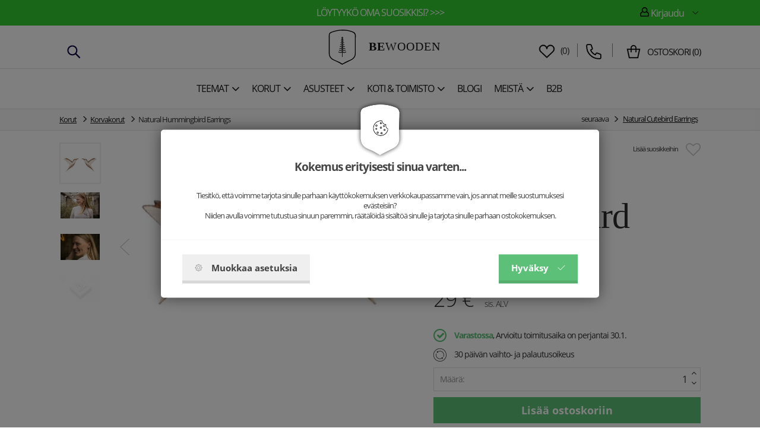

--- FILE ---
content_type: text/html; charset=utf-8
request_url: https://www.bewooden.fi/natural-hummingbird-earrings-P/
body_size: 16911
content:
<!DOCTYPE html>
<html lang="fi">
  <head>
    <meta charset="utf-8">
    <meta http-equiv="X-UA-Compatible" content="IE=edge">
    <meta name="viewport" content="width=device-width, initial-scale=1">
    <!-- The above 3 meta tags *must* come first in the head; any other head content must come *after* these tags -->
    <title>Puiset Korvakorut Natural Hummingbird Earrings | BeWooden</title>
    <meta name="description" content="Natural Hummingbird Earrings. Luonnollinen ja suosittu asuste juuri sinulle! ✓ Ole yksil&ouml;llinen ja erilainen.">
    <meta name="keywords" content="puinen, rusetti, koru, lahja, kalvosinnapit, lompakko, kettu">
    <link rel="alternate" href="https://www.bewooden.fi/" hreflang="fi" />
    <link rel="canonical" href="https://www.bewooden.fi/natural-hummingbird-earrings-P/" />

    <meta property="og:title" content="Natural Hummingbird Earrings" /><meta property="og:url"   content="https://www.bewooden.fi/natural-hummingbird-earrings-P/" /><meta property="og:type"  content="product" /><meta property="og:image" content="https://www.bewooden.fi/picture/687e11cdeb0ec/w300/natural-hummingbird_earrings-1200x630.jpg" /><link rel="previewimage" href="https://www.bewooden.fi/picture/687e11cdeb0ec/w300/natural-hummingbird_earrings-1200x630.jpg"><meta property="fb:app_id" content="883927115071230" /><meta property="og:description"  content="Natural Hummingbird Earrings. Luonnollinen ja suosittu asuste juuri sinulle! ✓ Ole yksil&ouml;llinen ja erilainen." /><meta name="author" content="BeWooden">        
            <meta name="copyright" content="PP Soft; http://www.pp-soft.cz, (c) 2026">
    
        <meta name="google-site-verification" content="C0c1NCjAGv8Kcora-q9W7QiEu9phusYI6-ehZEWv4JA" />
        
        	<meta name="robots" content="index,follow">
        <meta name="robots" content="noodp,noydir" />
    <link rel="icon" type="image/png" href="/theme/bewooden/images/icons/favicon.png" /> 
    			  <link type="text/css" href="https://www.bewooden.fi/theme/bewooden/css/jquery.selectbox.css" rel="stylesheet" />
	  <link type="text/css" href="https://www.bewooden.fi/theme/bewooden/css/all.min.css?11a75fd0" rel="stylesheet" />
	  	  
	  	  	  
	        <script src="https://www.google.com/recaptcha/api.js?render=6Le6heMoAAAAANIP6r19BEUGB2tYb6K2OLyKNQcU"></script>
        <script>var g_recaptcha_site_key = '6Le6heMoAAAAANIP6r19BEUGB2tYb6K2OLyKNQcU';</script>
    	  
	  <script>
	var ga_do = '0'; 
	ga_do = '1';	</script>
	  
		<script>
		window.dataLayer = window.dataLayer || [];
		function gtag(){ dataLayer.push(arguments); }
		</script>
		
				
				        		              		<script>
              			gtag('consent', 'default', { 'analytics_storage': 'denied', 'ad_user_data': 'denied', 'ad_storage': 'denied', 'ad_personalization': 'denied' });
                    </script>
                                
                                    <script>
                    	gtag('consent', 'default', {'analytics_storage': 'denied', 'ad_user_data': 'denied'});
                    </script>
                                
                                     <script>
                        gtag('consent', 'default', {'ad_storage': 'denied', 'ad_personalization': 'denied'});
            	    </script>
                        		
            	<script async src="https://www.googletagmanager.com/gtag/js?id=GT-WRHDCPX"></script>
                <script>
                  window.dataLayer = window.dataLayer || [];
                  function gtag(){dataLayer.push(arguments);}
                
                  gtag('js', new Date());
                  gtag('config', 'GT-WRHDCPX');
                </script>
                
                                    <script>
                    dataLayer.push({
                      'ecomm_prodid' : '6437d73eccdb9',
                      'ecomm_pagetype' : 'product',
                      'ecomm_priceproduct' : '23.11'
                     , 'category_name' : 'korut-korvakorut'                    });
            
                    dataLayer.push({ ecommerce: null });  // Clear the previous ecommerce object.
                    dataLayer.push({
                    	  'ecommerce': {
                    	    'detail': {
                    	      'actionField': {'list': 'detail'},    // 'detail' actions have an optional list property.
                    	      'products': [{
                    	        'name': 'Natural Hummingbird Earrings',         // Name or ID is required.
                    	        'id': '6437d73eccdb9',
                    	        'price': '29.00',
                    	        'brand': '' 
                    	        , 'category' : 'korut-korvakorut'                    	       }]
                    	     }
                    	   }
                    	});
                    </script>
                                        
                                           <script>dataLayer.push({'ecomm_pagetype' : 'other'});</script>
                                      
                <!-- Google Tag Manager -->
                <script>(function(w,d,s,l,i){w[l]=w[l]||[];w[l].push({'gtm.start':
                new Date().getTime(),event:'gtm.js'});var f=d.getElementsByTagName(s)[0],
                j=d.createElement(s),dl=l!='dataLayer'?'&l='+l:'';j.async=true;j.src=
                'https://www.googletagmanager.com/gtm.js?id='+i+dl;f.parentNode.insertBefore(j,f);
                })(window,document,'script','dataLayer','GT-WRHDCPX');</script>
                <!-- End Google Tag Manager -->
                          
             
                     	    
        	    <script defer>
            	    !function(f,b,e,v,n,t,s){if(f.fbq)return;n=f.fbq=function(){n.callMethod?
            	    n.callMethod.apply(n,arguments):n.queue.push(arguments)};if(!f._fbq)f._fbq=n;
            	    n.push=n;n.loaded=!0;n.version='2.0';n.queue=[];t=b.createElement(e);t.async=!0;
            	    t.src=v;s=b.getElementsByTagName(e)[0];s.parentNode.insertBefore(t,s)}(window,
            	    document,'script','https://connect.facebook.net/en_US/fbevents.js');
            	    
            	                        	fbq('consent', 'revoke');
                                        
                    fbq('init', '1485891951734884');
                </script>
                
             
          	    <script>
        	       fbq("track", "ViewContent", {content_name:["Natural Hummingbird Earrings"],content_ids:["6437d73eccdb9"],content_type:"product",value:23.11,currency:"EUR",content_category:["Korut > Korvakorut"]}, {eventID: "69766f9c6a43a703857202w3UNmAmT"});        	    </script>
        	    <noscript><img height="1" width="1" class="hidden_" style="display:none" alt="BeWooden" src="https://www.facebook.com/tr?noscript=1&id=1485891951734884&ev=ViewContent&cd[content_name]=Natural Hummingbird Earrings&cd[content_ids]=6437d73eccdb9&cd[content_type]=product&cd[value]=23.11&cd[currency]=EUR&cd[content_category]=Korut > Korvakorut&eid=69766f9c6a43a703857202w3UNmAmT" /></noscript>    		                
                <script defer>
                (function(i,s,o,g,r,a,m){i['GoogleAnalyticsObject']=r;i[r]=i[r]||function(){
                    (i[r].q=i[r].q||[]).push(arguments)},i[r].l=1*new Date();a=s.createElement(o),
                    m=s.getElementsByTagName(o)[0];a.async=1;a.src=g;m.parentNode.insertBefore(a,m)
                })(window,document,'script','//www.google-analytics.com/analytics.js','ga');
                
                ga('create', 'G-992CL262MR', 'auto');
                
                                ga('require', 'ec');
                	
                
                </script>
                   
                  					   <script>
    					   dataLayer.push({ ecommerce: null });  // Clear the previous ecommerce object.
    					   dataLayer.push({
    					     event: "view_item",
    					     ecommerce: {
    					       currency: "EUR",
    					       value: 29,
    					       items: [
    					       {
    					         item_id: "6437d73eccdb9",
    					         item_name: "Natural Hummingbird Earrings",
    					         
    					         price: 29,
    					         quantity: 1
    					       }
    					       ]
    					     }
    					   });
    					           			            ga('ec:addProduct', {
        			            	  'id': "6437d73eccdb9",
        			            	  'name':  "Natural Hummingbird Earrings",
        			            	          			            	  'position': 1
        			            	});
    			                			            ga('ec:setAction', 'detail');
    			            					   </script>
					        	<script>ga('send', 'pageview');</script>
          	                  <script>
                    var google_tag_params = {
                          ecomm_prodid : '6437d73eccdb9',
                          ecomm_pagetype : 'product',
                          ecomm_priceproduct : '23.11'
                         , category_name : 'korut-korvakorut'                    };
                </script>
                               
                             
		  <style type="text/css">#c_law.c_modal {
  background-color: rgba(0, 0, 0, 0.5);
  position: fixed;
  left: 0;
  top: 0;
  width: 100%;
  height: 100%;
  z-index: 99999;
  opacity: 0;
  visibility: hidden;
  transform: scale(1.1);
  transition: visibility 0s linear 0.25s, opacity 0.25s 0s, transform 0.25s; }
  #c_law.c_modal.c_opened {
    display: block;
    opacity: 1;
    visibility: visible;
    transform: scale(1);
    transition: visibility 0s linear 0s, opacity 0.25s 0s, transform 0.25s; }
  #c_law.c_modal.c_closed {
    display: none; }
  #c_law.c_modal .c_content {
    background-color: #fff;
    color: #424242;
    box-shadow: 0 0 25px rgba(0, 0, 0, 0.5);
    font-size: 14px;
    font-weight: 400;
    line-height: 1.4;
    width: calc(100% - 30px);
    max-width: 738px;
    border-radius: 5px;
    position: absolute;
    top: 50%;
    left: 50%;
    transform: translate(-50%, -50%); }
    #c_law.c_modal .c_content .c_tab {
      		    	/*background-color: $bg-light;
      		    	box-shadow: 0 0 15px rgba(0,0,0,$window-sd-opacity);
                      padding: 5px;*/
      text-align: center;
      width: 110px;
      height: 70px;
      border-radius: 5px;
      display: flex;
      align-items: center;
      justify-content: center;
      position: absolute;
      top: 0;
      left: 50%;
      transform: translate(-50%, -50%); }
    #c_law.c_modal .c_content #c_form {
      padding-top: 30px; }
      #c_law.c_modal .c_content #c_form.c_scroll {
        max-height: 560px;
        margin-top: 5px;
        margin-bottom: 5px;
        overflow-y: auto; }
    #c_law.c_modal .c_content .c_header {
      padding: 24px 36px;
      border-bottom: 1px solid #f5f5f5;
      display: flex;
      align-items: center;
      justify-content: space-between; }
    #c_law.c_modal .c_content .c_body {
      padding: 12px 36px;
      display: flex;
      flex-flow: column; }
      #c_law.c_modal .c_content .c_body.c_scroll {
        max-height: 400px;
        overflow-y: auto;
        overflow-y: overlay; }
    #c_law.c_modal .c_content .c_footer {
      padding: 24px 36px;
      border-top: 1px solid #f5f5f5;
      display: flex;
      align-items: stretch;
      justify-content: space-between; }
    #c_law.c_modal .c_content .c_overview {
      display: inline-flex;
      align-items: center;
      padding-right: 12px; }
    #c_law.c_modal .c_content .c_title {
      color: #454545;
      font-size: 14pt;
      font-weight: 700;
      line-height: 1.1;
      display: block;
      padding: 0;
      margin: 10px 0; }
    #c_law.c_modal .c_content .c_text {
      color: #424242;
      font-size: 10pt;
      font-weight: 400;
      line-height: 1.3;
      padding: 0;
      margin: 20px 0; }
    #c_law.c_modal .c_content .c_button {
      background-color: #efefef;
      box-shadow: none;
      color: #424242;
      font-size: 11pt;
      font-weight: 700;
      line-height: 1;
      text-align: center;
      padding: 15px 21px;
      border: none;
      border-bottom: 5px solid rgba(0, 0, 0, 0.1);
      border-radius: 0;
      display: inline-flex;
      align-items: center;
      justify-content: center;
      cursor: pointer;
      vertical-align: middle;
      user-select: none;
      outline: none;
      transition: background-color 0.25s linear,border-color 0.25s linear; }
      #c_law.c_modal .c_content .c_button.c_button_agree {
        background-color: #5dc078;
        color: #fff; }
        #c_law.c_modal .c_content .c_button.c_button_agree:hover {
          background-color: #5dc078; }
      #c_law.c_modal .c_content .c_button:hover {
        background-color: #dfdfdf;
        border-color: rgba(0, 0, 0, 0.2); }
    #c_law.c_modal .c_content .c_checkbox {
      visibility: hidden;
      position: absolute;
      z-index: -1;
      opacity: 0;
      pointer-events: none; }
      #c_law.c_modal .c_content .c_checkbox:checked ~ .c_label {
        background-color: #5dc078; }
        #c_law.c_modal .c_content .c_checkbox:checked ~ .c_label::after {
          left: calc(100% - (10px + 3px)); }
        #c_law.c_modal .c_content .c_checkbox:checked ~ .c_label::before {
          background-image: url("data:image/svg+xml,%3csvg xmlns='http://www.w3.org/2000/svg' viewBox='0 0 8 8'%3e%3cpath fill='%23fff' d='M2.3 6.73L.6 4.53c-.4-1.04.46-1.4 1.1-.8l1.1 1.4 3.4-3.8c.6-.63 1.6-.27 1.2.7l-4 4.6c-.43.5-.8.4-1.1.1z'/%3e%3c/svg%3e");
          left: calc(10px + 5px); }
      #c_law.c_modal .c_content .c_checkbox:disabled ~ .c_label {
        cursor: not-allowed;
        opacity: 0.75; }
    #c_law.c_modal .c_content .c_label {
      background-color: #bfbfbf;
      color: #fff;
      font-size: 0;
      text-align: center;
      padding: 5px;
      width: 60px;
      height: 26px;
      border-radius: 13px;
      display: flex;
      align-items: center;
      justify-content: center;
      margin: 0;
      float: none;
      position: relative;
      cursor: pointer;
      text-indent: -9999px;
      transition: background-color 0.25s linear; }
      #c_law.c_modal .c_content .c_label::after {
        background-color: #fff;
        width: 20px;
        height: 20px;
        border-radius: 10px;
        position: absolute;
        top: 3px;
        left: calc(10px + 3px);
        transition: width 0.25s linear,left 0.25s linear;
        transform: translateX(-50%);
        content: ''; }
      #c_law.c_modal .c_content .c_label::before {
        background: center no-repeat;
        background-image: url("data:image/svg+xml,%3csvg xmlns='http://www.w3.org/2000/svg' fill='%23fff' viewBox='-2 -2 7 7'%3e%3cpath stroke='%23fff' d='M0 0l3 3m0-3L0 3'/%3e%3ccircle r='.5'/%3e%3ccircle cx='3' r='.5'/%3e%3ccircle cy='3' r='.5'/%3e%3ccircle cx='3' cy='3' r='.5'/%3e%3c/svg%3E");
        width: 15px;
        height: 15px;
        position: absolute;
        top: 5px;
        left: calc(100% - (10px + 5px));
        transition: left 0.25s linear;
        transform: translateX(-50%);
        content: ''; }
      #c_law.c_modal .c_content .c_label:active::after {
        width: 22px; }
    #c_law.c_modal .c_content .c_icon {
      max-width: 100%;
      width: 13px;
      height: auto; }
      #c_law.c_modal .c_content .c_icon.c_icon_left {
        margin-right: 15px; }
      #c_law.c_modal .c_content .c_icon.c_icon_right {
        margin-left: 15px; }
    #c_law.c_modal .c_content .c_image {
      max-width: 100%;
      height: auto; }
    #c_law.c_modal .c_content .c_option {
      color: #424242;
      width: 100%;
      margin-bottom: 12px; }
      #c_law.c_modal .c_content .c_option .c_option_overview {
        flex: 1;
        display: inline-block;
        padding-right: 12px; }
      #c_law.c_modal .c_content .c_option .c_option_title {
        font-size: 11pt;
        font-weight: 700; }
      #c_law.c_modal .c_content .c_option .c_option_description {
        font-size: 11pt; }
      #c_law.c_modal .c_content .c_option .c_option_text {
        font-size: 10pt;
        margin-bottom: 0; }
      #c_law.c_modal .c_content .c_option .c_option_toggle {
        box-shadow: none;
        font-size: 13pt;
        padding: 0;
        width: 100%;
        border: 1px solid transparent;
        border-radius: 0;
        text-align: left;
        cursor: pointer;
        user-select: none;
        outline: none;
        transition: background-color 0.25s linear,border-color 0.25s linear; }
        #c_law.c_modal .c_content .c_option .c_option_toggle .c_option_icon {
          max-width: 100%;
          width: 18px;
          height: auto;
          transform: rotateX(180deg);
          transition: transform 0.25s linear; }
        #c_law.c_modal .c_content .c_option .c_option_toggle.c_option_opened {
          border-color: #bfbfbf; }
          #c_law.c_modal .c_content .c_option .c_option_toggle.c_option_opened .c_option_icon {
            transform: rotateX(0deg); }
      #c_law.c_modal .c_content .c_option .c_option_header {
        background-color: #efefef;
        padding: 15px 15px;
        display: flex;
        align-items: center;
        justify-content: space-between; }
      #c_law.c_modal .c_content .c_option .c_option_body {
        background-color: #f8f8f8;
        padding: 15px 21px; }
    #c_law.c_modal .c_content .c_center {
      text-align: center; }
    #c_law.c_modal .c_content .c_hidden {
      display: none; }

@media (max-width: 767px) {
  #c_law.c_modal .c_content {
    max-width: calc(100% - 30px); }
    #c_law.c_modal .c_content .c_tab {
      width: 60px;
      height: 60px; }
    #c_law.c_modal .c_content #c_form {
      padding-top: 25px; }
    #c_law.c_modal .c_content .c_header {
      padding: 12px 18px; }
    #c_law.c_modal .c_content .c_body {
      padding: 12px 18px; }
    #c_law.c_modal .c_content .c_footer {
      padding: 12px 18px; }
    #c_law.c_modal .c_content .c_overview {
      padding-right: 6px; }
    #c_law.c_modal .c_content .c_title {
      font-size: 14pt;
      margin: 5px 0; }
    #c_law.c_modal .c_content .c_text {
      font-size: 11pt;
      margin: 10px 0; }
    #c_law.c_modal .c_content .c_button {
      font-size: 11pt;
      padding: 9px 15px;
      border-width: 3px; }
    #c_law.c_modal .c_content .c_icon {
      width: 20px; }
      #c_law.c_modal .c_content .c_icon.c_icon_left {
        margin-right: 5px; }
      #c_law.c_modal .c_content .c_icon.c_icon_right {
        margin-left: 5px; }
    #c_law.c_modal .c_content .c_image {
      width: 28px; }
    #c_law.c_modal .c_content .c_option {
      margin-bottom: 6px; }
      #c_law.c_modal .c_content .c_option .c_option_overview {
        padding-right: 6px; }
      #c_law.c_modal .c_content .c_option .c_option_title {
        font-size: 12pt; }
      #c_law.c_modal .c_content .c_option .c_option_description {
        font-size: 10pt; }
      #c_law.c_modal .c_content .c_option .c_option_text {
        font-size: 10pt; }
      #c_law.c_modal .c_content .c_option .c_option_toggle {
        font-size: 12pt; }
      #c_law.c_modal .c_content .c_option .c_option_header {
        padding: 9px 9px; }
      #c_law.c_modal .c_content .c_option .c_option_body {
        padding: 9px 12px; } }
@media (max-width: 479px) {
  #c_law.c_modal .c_content .c_tab {
    width: 50px;
    height: 50px; }
  #c_law.c_modal .c_content #c_form {
    padding-top: 20px; }
  #c_law.c_modal .c_content .c_header {
    padding: 9px 12px; }
  #c_law.c_modal .c_content .c_body {
    padding: 9px 12px; }
  #c_law.c_modal .c_content .c_footer {
    padding: 9px 12px; }
  #c_law.c_modal .c_content .c_title {
    font-size: 13pt; }
  #c_law.c_modal .c_content .c_text {
    font-size: 10pt; }
  #c_law.c_modal .c_content .c_button {
    font-size: 10pt;
    padding: 6px 9px; }
  #c_law.c_modal .c_content .c_icon {
    width: 16px; }
  #c_law.c_modal .c_content .c_image {
    width: 24px; }
  #c_law.c_modal .c_content .c_option .c_option_overview {
    padding-right: 3px; }
  #c_law.c_modal .c_content .c_option .c_option_title {
    font-size: 11pt; }
  #c_law.c_modal .c_content .c_option .c_option_description {
    display: none; }
  #c_law.c_modal .c_content .c_option .c_option_header {
    padding: 6px 9px; }
  #c_law.c_modal .c_content .c_option .c_option_body {
    padding: 6px 12px; } }

/*# sourceMappingURL=main.css.map */
</style></head>
  
<body class="is_cookie_line_body is_product_page">
<div id="fb-root"></div>


    <!-- Google Tag Manager (noscript) -->
    	<noscript><iframe src="https://www.googletagmanager.com/ns.html?id=GT-WRHDCPX" height="0" width="0" style="display:none;visibility:hidden"></iframe></noscript>
    <!-- End Google Tag Manager (noscript) -->
    
    


<script defer>
(function(d, s, id) {
  var js, fjs = d.getElementsByTagName(s)[0];
  if (d.getElementById(id)) return;
  js = d.createElement(s); js.id = id;
  js.src = "//connect.facebook.net/en_GB/sdk.js#xfbml=1&version=v2.8";
  fjs.parentNode.insertBefore(js, fjs);
}(document, 'script', 'facebook-jssdk'));</script>

<div id="page-loader"><div class="loader_inside"><div class="l-spinner"><div class="rect1"></div><div class="rect2"></div><div class="rect3"></div><div class="rect4"></div><div class="rect5"></div></div></div></div>
  	<div id="my_full_page_shadow"></div>
  	<!-- Document Header Starts -->
  				    	
	   
	    	<div id="header" class="">
	
					<style>
				#header_top_line {
					background: #32cd32 !important;
					color: #ffffff !important;
				} 
				#header_top_line .header-text-color {
					color: #ffffff !important;
				}
			</style>
		<div  id="header_top_line">
  		<div class="container">
  			<div class="row rel">
  				
  				<div class="col-xs-12 xs-pl-7 xs-pr-7 col-sm-6 col-sm-push-3 md-p-0 lg-p-0 text-center main-center-box top-line-box">  					<a href="https://www.bewooden.fi/teemat-ja-motiivit" class="header-text-color">Löytyykö oma suosikkisi? >>></a>  				  				</div>
  				
  				<div class="col-xs-6 col-sm-3 col-sm-pull-6 md-p-0 lg-p-0 top-line-box hidden-xs hidden-sm">  											  				</div>
  				
  				  				<div class="col-xs-6 col-sm-3 md-p-0 lg-p-0 pull-right text-right top-line-box hidden-xs hidden-sm">
  					  					
  					<div class="account-dropdown dropdown pull-right text-right">
  						<div class="dropdown-toggle header-text-color" type="button" id="dropdownMenu1" data-toggle="dropdown" aria-haspopup="true" aria-expanded="true">
  					    <span class="header-text-color bw-sprite bw-sprite-user"></span> Kirjaudu 
  					    <div class="img"></div>
  					  </div>
  					  <ul class="dropdown-menu" aria-labelledby="dropdownMenu1">
  					    <li><a href="https://www.bewooden.fi/account/login/">Kirjautuminen</a></li>
  					    <li><a href="https://www.bewooden.fi/account/registration/">Rekisteröityminen</a></li>
  					        
  					  </ul>
  					  
    						
    				</div>
			
  				  				
  				</div>
  				<div class="clearfix"></div>
  			</div>
  		</div>
		</div>
		
		
				
		
  	<div class="container-scroll">
    	<div class="row-scroll scroll-pos-rl">
    	
  		<div class="container-noscroll" id="header_logo_line">
    		<div class=" rel row-noscroll scroll-no-pos">
					<div class="col-xs-12 xs-pl-7 xs-pr-7 md-pl-15 md-pr-15 lg-p-0 ">
						<div class="col-xs-2 col-md-4 hidden-xs hidden-sm xs-p-0" id="header_left_item">													<div class="phone-contact hidden-sm hidden-xs" >
									<span class="search-icon" id="mobil_search_icon"><img src="https://www.bewooden.fi/theme/bewooden/images/icons/search-svgrepo-com.svg" /></span>
									
																	</div>
						</div>
						<div class="col-xs-3 col-md-4 header-center-logo hidden-md hidden-lg">
														
							<div class="left-one-link">
								
								<a href="#" class="show_eshop_menu_left xs-pl-7 xs-pr-7 md-pl-10 md-pr-10">
									<span class="mobile-menu-icon-show">
										<img src="https://www.bewooden.fi/theme/bewooden/images/icons/menu-svgrepo-com.svg" />									</span></a>
								<a href="#" class="hide_eshop_menu_left xs-pl-7 xs-pr-7 md-pl-10 md-pr-10">
									<span class="mobile-menu-icon-hide"><img src="https://www.bewooden.fi/theme/bewooden/images/icons/cross-svgrepo-com.svg" /></span></a>
								
							</div>
													</div>

						<div class="col-xs-6 col-md-4 header-center-logo text-center">
							  							<a href="/">
  							<img src="https://www.bewooden.fi/theme/bewooden/images/icons/logo.svg" alt="BeWooden" title="BeWooden" class="logo-icon md-mt-5 xs-mb-5" />  							<span id="logo_name"><strong>BE</strong>WOODEN</span>  							<span class="header_hidden">-Puiset Korvakorut Natural Hummingbird Earrings</span>
  							</a>
													</div>

						<div class="col-xs-3 col-md-4 header-right-basket xs-p-0">
													<div class="right-basket visible-md-inline-block visible-lg-inline-block hidden-xs hidden-sm">
					
																 <div class="phone-contact">
  									<div class="link-favourites">
  										<a href="https://www.bewooden.fi/suosikit/" class="link-favourites-a"><img src="https://www.bewooden.fi/theme/bewooden/images/icons/heart-svgrepo-com.svg" /></a>  										&nbsp;(<span class="header_favourites_count">0</span>)
  										<div id="float_contact">
  											<div class="rel">
  												<div class="float_contact_arr">
  												<i class="bewooden_sprite bewooden_sprite-arr_contact"></i>
  												</div>
  												<div class="float_contact_right_info">
  												Suosikit  												</div>
  											</div>
  										</div>
  									</div>
										</div>
									
																
								
																
																	  <div class="phone-contact">
    									<div class="circle">
    										<span class="phone-contact-icon"><img src="https://www.bewooden.fi/theme/bewooden/images/icons/phone-flip-svgrepo-com.svg" /></span> 
    										    										<div id="float_contact">
    											<div class="rel">
    												<div class="float_contact_arr">
    												<i class="bewooden_sprite bewooden_sprite-arr_contact"></i>
    												</div>
    												<div class="float_contact_left_img">
    												<img src="https://www.bewooden.fi/picture/59e9cdd0f3171/w48/ondrej_335x335.png" alt="BeWooden - Ondrej" class="float_contact_img" />    												Ondrej<br />
    												<a href="mailto:ondrej@bewooden.fi">ondrej@bewooden.fi</a>
    												</div>
    												<div class="float_contact_right_info">
    												<a href="tel:+358449641934" rel="nofollow">+358 449641934</a>
    												</div>
    											</div>
    										</div>
    									</div>
										</div>
																		
									
								
								
									<div class="basket-info">
										<span class="basket-info-icon"><img src="https://www.bewooden.fi/theme/bewooden/images/icons/shopping-bag-svgrepo-com.svg" /></span>
  									  									<div class="bi">
  										  										  										<a href="https://www.bewooden.fi/checkout/"><span class="float-basket-text">Ostoskori</span> (<span id="float_basket_qty">0</span>)</a>  										
  									</div>
  									
  										<div id="float_basket">
  											<div class="float_basket_inside">
  													<i class="bewooden_sprite bewooden_sprite-float_basket_arrow float_basket_arrow"></i>   												
  													<div id="float_basket_product_content" class="float_basket_product_content">
  															
 
 <div class="float_basket_cart_empty text-center">Ostoskorisi on tyhjä.</div>
 
  													</div>
  													
  													<div class="float_basket_racap">
  														  														<div id="float_basket_free_shipping" class="free-shipping" style="display: none;">
                          		  Saat <span class="green">toimitus <strong>ilmaiseksi</strong></span> kun tilauksen arvo nousee <strong><span id="free_shipping_head_price">0</span>&nbsp;€</strong> :lla	
                          		</div>
  													  Total <strong><span id="float_basket_product_price">0</span>&nbsp;€</strong> sis. ALV  														<a href="https://www.bewooden.fi/checkout/" class="btn btn-primary">Siirry ostoskoriin</a>  														<div class="clearfix"></div>
  													</div>
  												
  											</div>
  										</div>
  									
  									</div>
  				
							</div>
							<div class="right-one-link hidden-md hidden-lg ">
  							  								<div class="col-xs-4 xs-p-0 col-md-12 text-center favourites-info">
  									<div class="link-favourites">
  										<a href="https://www.bewooden.fi/suosikit/" class="link-favourites-a"><img src="https://www.bewooden.fi/theme/bewooden/images/icons/heart-svgrepo-com.svg" /></a>  										  									</div>
  								</div>
  																
								
					
								
								<div class="col-xs-4 xs-p-0 col-md-12 text-center search-info">
									<span class="search-icon" id="mobil_search_icon"><img src="https://www.bewooden.fi/theme/bewooden/images/icons/search-svgrepo-com.svg" /></span>
							  </div>
								
								<div class="col-xs-4 xs-p-0 col-md-12 text-center basket-info right-one-link-basket">
									<div class="basket-info-wrap">
										<span class="basket-info-icon"><img src="https://www.bewooden.fi/theme/bewooden/images/icons/shopping-bag-svgrepo-com.svg" /></span>
  									  																		</div>
							  </div>
							  <div class="clearfix"></div>
							</div>
													</div>
						
					</div><div class="clearfix"></div>
					</div>
				</div>
				<div class="header-border"></div>

				
				<div class="container-noscroll" id="header_menu_line">
				
				
    		<div class="row-noscroll rel">
												<div class="col-xs-12 header-left-menu xs-p-0 hidden-xs hidden-sm">
																	<div id="show_eshop_menu" class="top-menu-item " data-type="64b64d161f682">
																			<a href="https://www.bewooden.fi/teemat-ja-motiivit/" class="lg-pr-3 tt-uppercase gtm_menu_1"><span>Teemat</span><i class="fa fa-angle-down fa-lg xs-ml-5"></i></a>									</div>
																	<div id="show_eshop_menu" class="top-menu-item " data-type="5f05e20c999fa">
																			<a href="https://www.bewooden.fi/korut/" class="lg-pr-3 tt-uppercase gtm_menu_1"><span>Korut</span><i class="fa fa-angle-down fa-lg xs-ml-5"></i></a>									</div>
																	<div id="show_eshop_menu" class="top-menu-item " data-type="57ab26be59707">
																			<a href="https://www.bewooden.fi/asusteet/" class="lg-pr-3 tt-uppercase gtm_menu_1"><span>Asusteet</span><i class="fa fa-angle-down fa-lg xs-ml-5"></i></a>									</div>
																	<div id="show_eshop_menu" class="top-menu-item " data-type="5f2187034f166">
																			<a href="https://www.bewooden.fi/koti-toimisto/" class="lg-pr-3 tt-uppercase gtm_menu_1"><span>Koti & Toimisto</span><i class="fa fa-angle-down fa-lg xs-ml-5"></i></a>									</div>
																	<div id="show_eshop_menu" class="top-menu-item nosubmenu" data-type="57adb1c8644da">
																			<a href="https://www.bewooden.fi/blogi/" class="lg-pr-3 tt-uppercase gtm_menu_1"><span>Blogi</span></a>									</div>
																	<div id="show_eshop_menu" class="top-menu-item " data-type="5a32525cafa05">
																			<a href="https://www.bewooden.fi/meista/" class="lg-pr-3 tt-uppercase gtm_menu_1"><span>Meistä</span><i class="fa fa-angle-down fa-lg xs-ml-5"></i></a>									</div>
																	<div id="show_eshop_menu" class="top-menu-item nosubmenu" data-type="64b64bef74ffa">
																			<a href="https://www.bewooden.fi/yritysmyynti/" class="lg-pr-3 tt-uppercase gtm_menu_1"><span>B2B</span></a>									</div>
								
						</div>
												
						
					
					<div class="clearfix"></div>
					
				</div>
				</div>
								</div>
				

    	</div>

    </div>
</div>  	<!-- Document Header Ends -->
  	<!-- Document Content Starts -->
<div id="body_lock_block">
  	<div class="lg-pt-140 content_main_box is_top_line_content ">
  			<div id="product-detail" class="product-detail-new">
		
<div id="breadcrumps">
<div class="container  xs-p-0">
	<ol class="breadcrumb">
        	      	      	<li><a href="https://www.bewooden.fi/korut/" title="Korut">Korut</a></li>
          	
        	      	      	<li><a href="https://www.bewooden.fi/korut/korvakorut/" title="Korvakorut">Korvakorut</a></li>
          	
            	<li class="active">Natural Hummingbird Earrings</li>
        
         <li id="next-product">
            	<span class="text-nowrap">seuraava <span class="glyphicon glyphicon-menu-right"></span> <a href="https://www.bewooden.fi/natural-cutebird-earrings-P/" class="next-link">Natural Cutebird Earrings</a></span>
            	<div id="next-product-preview">
            		<div class="next-product-preview-rel">
            				<img src="https://www.bewooden.fi/theme/bewooden/images/icons/next-product-arr.png" alt="Natural Cutebird Earrings" class="next-product-arrow" />            				<a href="https://www.bewooden.fi/natural-cutebird-earrings-P/"><img src="https://www.bewooden.fi/picture/686e34b612d5e/w300/natural-cutebird_earrings.jpg" alt="Natural Cutebird Earrings" /><span class="name">Natural Cutebird Earrings</span>29 €</a>            		</div>
            	</div>
            </li>
      </ol>
</div>
</div> 

    	<div class="container xs-pl-0 xs-pr-0 xs-pt-20 rel">
    	
    	    	    		 
    		<div class="clearfix"></div>
    		<div class="xs-pl-15 xs-pr-15 md-p-0 xs-mt-15 lg-mt-0">
    		
    		
      		<div class="col-xs-12 col-md-7 xs-pl-0 xs-pr-0">
						<div class="product-images">
							
							<div id="product-main-image" class="">
  							 							
  							  								<a id="main-image" href="https://www.bewooden.fi/picture/686e38644222d/w960/natural-hummingbird_earrings.jpg" rel="product-img" class="colorbox-img"><img id="product-main-image-img" src="https://www.bewooden.fi/picture/686e38644222d/w550/natural-hummingbird_earrings.jpg" alt="Natural Hummingbird Earrings" title="Natural Hummingbird Earrings" class=" text-center" /></a>  								
																
																 <div class="product-main-image-nav nav-prev"><span class="nav-arrow"></span></div>
								 <div class="product-main-image-nav nav-next"><span class="nav-arrow"></span></div>
															</div>
							  							<div class="product-gallery-images hidden-xs">
  								  								
  								  									  									<div class="sm-p-0 col-sm-12 text-center image-thumb active">  										  <img src="https://www.bewooden.fi/picture/686e38644222d/h83/thumb.jpg" rel="" alt="Natural Hummingbird Earrings" title="Natural Hummingbird Earrings" class="mUxPic" data-rel="product-img" data-mUxM="/picture/686e38644222d/h35-w35-c/m.jpg" data-mUxD="/picture/686e38644222d/h83/thumb.jpg" data-href-medium="/picture/686e38644222d/w550/natural-hummingbird_earrings.jpg" data-href-big="/picture/686e38644222d/w960/natural-hummingbird_earrings.jpg" />  											<a href="https://www.bewooden.fi/picture/686e38644222d/w960/natural-hummingbird_earrings.jpg" rel="" class="colorbox-img hidden">&nbsp;</a>  										</div>
  									
  								  									  									<div class="sm-p-0 col-sm-12 text-center image-thumb ">  										  <img src="https://www.bewooden.fi/picture/643ec388c2e55/h83/thumb.jpg" rel="product-img" alt="Natural Hummingbird Earrings" title="Natural Hummingbird Earrings" class="mUxPic" data-rel="product-img" data-mUxM="/picture/643ec388c2e55/h35-w35-c/m.jpg" data-mUxD="/picture/643ec388c2e55/h83/thumb.jpg" data-href-medium="/picture/643ec388c2e55/w550/491718415-natural_hummingbird_earrings_01_1200x800.jpg" data-href-big="/picture/643ec388c2e55/w960/491718415-natural_hummingbird_earrings_01_1200x800.jpg" />  											<a href="https://www.bewooden.fi/picture/643ec388c2e55/w960/491718415-natural_hummingbird_earrings_01_1200x800.jpg" rel="product-img" class="colorbox-img hidden">&nbsp;</a>  										</div>
  									
  								  									  									<div class="sm-p-0 col-sm-12 text-center image-thumb ">  										  <img src="https://www.bewooden.fi/picture/643ec388ee4c7/h83/thumb.jpg" rel="product-img" alt="Natural Hummingbird Earrings" title="Natural Hummingbird Earrings" class="mUxPic" data-rel="product-img" data-mUxM="/picture/643ec388ee4c7/h35-w35-c/m.jpg" data-mUxD="/picture/643ec388ee4c7/h83/thumb.jpg" data-href-medium="/picture/643ec388ee4c7/w550/491718444-natural_hummingbird_earrings_02_1200x800.jpg" data-href-big="/picture/643ec388ee4c7/w960/491718444-natural_hummingbird_earrings_02_1200x800.jpg" />  											<a href="https://www.bewooden.fi/picture/643ec388ee4c7/w960/491718444-natural_hummingbird_earrings_02_1200x800.jpg" rel="product-img" class="colorbox-img hidden">&nbsp;</a>  										</div>
  									
  								  									  									<div class="sm-p-0 col-sm-12 text-center image-thumb ">  										  <img src="https://www.bewooden.fi/picture/643ccc8110f4d/h83/thumb.jpg" rel="product-img" alt="Natural Hummingbird Earrings" title="Natural Hummingbird Earrings" class="mUxPic" data-rel="product-img" data-mUxM="/picture/643ccc8110f4d/h35-w35-c/m.jpg" data-mUxD="/picture/643ccc8110f4d/h83/thumb.jpg" data-href-medium="/picture/643ccc8110f4d/w550/krabicka.jpg" data-href-big="/picture/643ccc8110f4d/w960/krabicka.jpg" />  											<a href="https://www.bewooden.fi/picture/643ccc8110f4d/w960/krabicka.jpg" rel="product-img" class="colorbox-img hidden">&nbsp;</a>  										</div>
  									
  								  								
  								  							</div>
														
							<div class="clearfix"></div>
							
							
												 		
							
							
						</div>
				  </div>

      		<div class="col-xs-12 col-md-5 xs-pl-0 xs-pr-0 product-informations">
      			
      			<div class="fav-box text-right xs-text-center">              	              	<span class="fav-box-title">Lisää suosikkeihin</span>
  							<span class="be-fav-button " data-product_id="6437d73eccdb9"><i class="fa fa-heart fa-stack-1x"></i><i class="fa fa-heart-o fa-stack-1x"></i></span>
			</div>
									<h1 class="">      			<span class="product-navigation-title">Puiset korvakorut</span>
      			Natural Hummingbird Earrings</h1>      									<div class="product-price">
							<span id="product-price-variant">29</span>&nbsp;€							  <span class="xs-ml-10">sis. ALV</span>
							  							
													</div>
												
												
						<div class="product-availability-response">
							
								<div id="product_availability_default">
  								<div class="product-availability in-stock">
    								<span class="product-availability-icon" >
      								<i class="fa fa-check" aria-hidden="true"></i>						
      							</span> 
    								      								<span class="product-availability-color">Varastossa</span>,
      								      									Arvioitu toimitusaika on perjantai 30.1.      								 
      								    								  								</div>
								</div> 
								<div id="product_availability_soldout">
									<div class="product-availability not-in-stock">
    								<span class="product-availability-icon">
      								<i class="fa fa-times" aria-hidden="true"></i>						
      							</span> 

  									Tuotetta ei ole juuri nyt varastossa. Voit tehdä ennakkotilauksen tulevasta erästä sähköpostilla: shop@bewooden.fi									</div>
								</div>
  							
  						 						
						</div>
						
						
    			      			  		      					      				<div class="product-change">
	      						      						<span class="product-change-icon">
	      							<img src="https://www.bewooden.fi/picture/599411c2d6c6f/w22/30-days-for-exchange.png" alt="BeWooden - 30 päivän vaihto- ja palautusoikeus - " />	      						</span>
	      						      					30 päivän vaihto- ja palautusoikeus	      				</div>
      									   	
						 
			
						 						<div class="product-form ">
							  							  							<div class="">
  								
  								<div class="col-xs-12 xs-pr-0 xs-pl-0 xs-pr-0  product-add-spinner">
      						  <div class="input-group spinner xs-mb-10">
      						  	<div class="input-group-label">Määrä:</div>                      <input id="product_add_qty_detail" type="text" class="form-control" value="1" min="1" max="36" data-is_wholesale="0" data-soldout_variant="0" data-note="Varastossa on jäljellä 36 kappaleita. Jos olet kiinnostunut hankkimaan lisää tuotteitamme, ota meihin yhteyttä." data-wholesale_note="" data-stock="36" data-product="6437d73eccdb9" autocomplete="off">
                                            <div class="input-group-btn-vertical">
                        <button class="btn btn-default" type="button"><i class="fa fa-angle-up"></i></button>
                        <button class="btn btn-default" type="button"><i class="fa fa-angle-down"></i></button>
                      </div>
                    </div>
                  </div>
                  
                  
                  
                  
                   							  							
  							
  							               
                </div>
                <div class="clearfix"></div>
                
                <div id="not_in_stock_box" class="coupon-error"><span class="glyphicon glyphicon-exclamation-sign"></span> <span class="not_in_stock_box_content">Varastossa on jäljellä 36 kappaleita. Jos olet kiinnostunut hankkimaan lisää tuotteitamme, ota meihin yhteyttä.</span></div>
                
                <div class="col-xs-12 xs-pl-0 xs-pr-0 xs-pl-0 lg-pr-0 product-add-button">                  
                  	<input id="product_add_button" data-is_wholesale="0" data-id="6437d73eccdb9" data-price="29" type="submit" value="Lisää ostoskoriin" class="btn btn-primary product_add_button_for_variants "/>
                  	
                  	<div id="loader-6437d73eccdb9" class="product_loader">
                  		<div class="p-spinner">
                        <div class="rect1"></div>
                        <div class="rect2"></div>
                        <div class="rect3"></div>
                        <div class="rect4"></div>
                        <div class="rect5"></div>
                      </div>
                  	</div>
                  	
                  </div>
                            

						</div>
						
						<div class="clearfix"></div>
												
									
						


																		</div>
      		<div class="clearfix"></div>
      		
 
      		
      		<div class="col-xs-12 col-md-7 xs-pl-0 xs-pr-0">
      			            		<hr class="xs-mt-10"/>
            		<div class="product-parameters-new">
            			<ul>
            			            				            				<li class="">
            					<a href="#param_57ac78026b914" data-toggle="tab" aria-controls="param_57ac78026b914">
              					        
              							<img src="https://www.bewooden.fi/picture/59942788a7a1c/w48-h48-c/with-love.png" alt="BeWooden - Käsintehty rakkaudella - " class="product-parameter-icon" />
              					              					<span class="product-parameter-texts">
              						<span class="product-parameter-name">Käsintehty rakkaudella</span>
              						<span class="product-parameter-type"></span>
              					</span>
            					</a>
            				</li>
            			            				            				<li class="">
            					<a href="#param_57ac780aa9ba7" data-toggle="tab" aria-controls="param_57ac780aa9ba7">
              					        
              							<img src="https://www.bewooden.fi/picture/5994252324104/w48-h48-c/eco.png" alt="BeWooden - Eko-ystävällinen  - " class="product-parameter-icon" />
              					              					<span class="product-parameter-texts">
              						<span class="product-parameter-name">Eko-ystävällinen </span>
              						<span class="product-parameter-type"></span>
              					</span>
            					</a>
            				</li>
            			            				            				<li class="">
            					<a href="#param_59104aa48d980" data-toggle="tab" aria-controls="param_59104aa48d980">
              					        
              							<img src="https://www.bewooden.fi/picture/59942abb166bb/w48-h48-c/brooches.png" alt="BeWooden - Uniikki - " class="product-parameter-icon" />
              					              					<span class="product-parameter-texts">
              						<span class="product-parameter-name">Uniikki</span>
              						<span class="product-parameter-type"></span>
              					</span>
            					</a>
            				</li>
            			            			</ul>
            			
            			<div class="clearfix"></div>
            			<div class="tab-content">
            			            				<div role="tabpanel" class="tab-pane fade xs-mr-10 xs-ml-10 xs-p-10" id="param_57ac78026b914"></div>
            			            				<div role="tabpanel" class="tab-pane fade xs-mr-10 xs-ml-10 xs-p-10" id="param_57ac780aa9ba7"></div>
            			            				<div role="tabpanel" class="tab-pane fade xs-mr-10 xs-ml-10 xs-p-10" id="param_59104aa48d980"></div>
            			
                  </div>
            		</div>
            		
            		<div class="clearfix"></div>
          		            		
      		</div>
      		<div class="col-xs-12 col-md-5 xs-pl-0 xs-pr-0 product-informations">
      			<div class="product-details xs-mt-10">
							<ul class="has-tabs-3">
            			
            		<li class="active">
        					<a href="#product_tab_overview" data-toggle="tab" aria-controls="product_tab_overview">Kuvaus<span class="caretka"></span></a>
        				</li>
        				
          			<li class="">
        					<a href="#product_tab_details" data-toggle="tab" aria-controls="product_tab_details">Tiedot<span class="caretka"></span></a>
        				</li>

        				        				          				<li class="">
          					<a href="#product_tab_deliveries" data-toggle="tab" aria-controls="product_tab_deliveries">Toimitus<span class="caretka"></span></a>
          				</li>
        				       
        			</ul>
        			
        			<div class="clearfix"></div>
        			<div class="tab-content">
        	
        				<div role="tabpanel" class="tab-pane fade in active xs-p-10 sm-pl-0 sm-pr-0 product-note" id="product_tab_overview"><p dir="ltr"><span>Kukapa ei rakastaisi ajatusta lentämisestä?</span></p>
<p dir="ltr"><span>Lennä BeWooden-työpajan lintujen kanssa ja tunne niiden ainutlaatuinen vetovoima. Puu korvakorut ovat saatavilla useilla eri väreillä.</span></p></div>
        				
        				<div role="tabpanel" class="tab-pane fade xs-p-10 sm-pl-0 sm-pr-0 product-details-new" id="product_tab_details">
        					<div>
        						        						<strong>Puulaji:</strong> koivu, pähkinä        						<br/>        						<strong>Kiinnitys :</strong> Praktinen        						<br/>        						<strong>Tuotanto:</strong> Käsintehty        						<br/>        						<strong>Koko:</strong> 1,5 x 1,5 cm        						<br/>        						<strong>Rakkaudella tehty:</strong> sinulle        						<br/>        						<strong>Kiinnitys :</strong> hypoallergeeninen titaani        						</div>
        					        					        				</div>
        				
        				        				
        				        					        					<div role="tabpanel" class="tab-pane fade xs-p-10 sm-pl-0 sm-pr-0" id="product_tab_deliveries">
        						        							        							<div class="pull-left"><strong>Post Nord - kotiin</strong></div>
        							<div class="pull-right">9&nbsp;€</div>
        							<div class="clearfix"></div>
        							        								Tämä toimitustapa ilmaiseksi tilauksiin yli&nbsp;60&nbsp;€        							        						
        						        							<hr/>        							<div class="pull-left"><strong>Post Nord - nouto</strong></div>
        							<div class="pull-right">11&nbsp;€</div>
        							<div class="clearfix"></div>
        							        								Tämä toimitustapa ilmaiseksi tilauksiin yli&nbsp;120&nbsp;€        							        						
        						        							<hr/>        							<div class="pull-left"><strong>UPS Standard</strong></div>
        							<div class="pull-right">19&nbsp;€</div>
        							<div class="clearfix"></div>
        							        								Tämä toimitustapa ilmaiseksi tilauksiin yli&nbsp;180&nbsp;€        							        						
        						        							<hr/>        							<div class="pull-left"><strong> UPS Express</strong></div>
        							<div class="pull-right">29&nbsp;€</div>
        							<div class="clearfix"></div>
        							        								Tämä toimitustapa ilmaiseksi tilauksiin yli&nbsp;240&nbsp;€        							        						
        															</div>
        				
              </div>
						
						
						</div>
      		</div>
      		
      		
      		<div class="clearfix"></div>
      		
      					
    		</div>
    		 						
					
 <div class="clearfix"></div>
 
    		<div class="indentation-md-25"></div>
    		
   
      		<hr />
      		
  			
    	
      		
      		      		
      		
      		<div class="product-pictures-videos">
      			<div class="col-xs-12">
      			
      			      			
      			    				</div>
      		</div>
    		
      		
      		
    		
    	
    	
    	
    	    	
    	
  	    		
  	</div>
	</div>
	
	
	
	
<div id="product_recapitulation">
<div class="container">
	<div class="row">
		<div class="hidden-xs hidden-sm col-md-9 md-pl-0">
									<div class="product-rec-img">
												<img src="/picture/686e38644222d/h83/thumb.jpg" alt="Natural Hummingbird Earrings" title="Natural Hummingbird Earrings"/>
					</div>
								<div class="product-rec-info">
					<div class="product-rec-title">Natural Hummingbird Earrings</div>
					
					<div class="product-availability in-stock">
							<span class="product-availability-icon" in-stock>
							<i class="fa fa-check" aria-hidden="true"></i>
															
							</span> 
												<span class="product-availability-color">Varastossa</span>,
													Arvioitu toimitusaika on perjantai 30.1.																						</div>
			
				</div>
				<div class="product-rec-price">
				

						29&nbsp;€<span class="product-rec-price-vat">sis. ALV</span>
					
				</div>
				
				<div class="clearfix"></div>
				
			</div>
			<div class="col-xs-12 col-md-3 product-rec-button md-pr-0">
						<input id="product_add_button_bottom" data-is_wholesale="0" data-id="6437d73eccdb9" data-price="29" type="submit" value="Lisää ostoskoriin" class="btn btn-primary " />
				<div id="loader-6437d73eccdb9" class="product_loader">
        		<div class="p-spinner">
              <div class="rect1"></div>
              <div class="rect2"></div>
              <div class="rect3"></div>
              <div class="rect4"></div>
              <div class="rect5"></div>
            </div>
        	</div>
				<div class="clearfix"></div>			</div>
		</div>
	</div>
</div>
      		
  <span itemscope itemtype="http://schema.org/Product">
  	<meta itemprop="brand" content="BeWooden"/>
  			<meta itemprop="sku" content="EW45"/><meta itemprop="mpn" content="EW45"/>		<meta itemprop="gtin13" content="0745110615019"/>		  	<meta itemprop="url" content="https://www.bewooden.fi/natural-hummingbird-earrings-P/"/>
  	<meta itemprop="name" content="Natural Hummingbird Earrings"/>
  	<meta itemprop="image" content="https://www.bewooden.fi/picture/686e38644222d/w960/natural-hummingbird_earrings.jpg"/>  	
  
    <span itemprop="offers" itemscope itemtype="http://schema.org/Offer">
          <meta itemprop="priceCurrency" content="EUR"/>
          <meta itemprop="price" content="29.00">
          <meta itemprop="priceValidUntil" content="2026-01-25">
          <meta itemprop="url" content="https://www.bewooden.fi/natural-hummingbird-earrings-P/">
          <link itemprop="itemCondition" href="http://schema.org/NewCondition"/>
          <link itemprop="availability" href="http://schema.org/InStock"/> 
      </span>
      <span itemprop="aggregateRating" itemscope itemtype="http://schema.org/AggregateRating">
    		<meta itemprop="ratingValue" content="5"/>
    		<meta itemprop="reviewCount" content="5"/>
    	</span>
  
  
  </span>
      
      		
	
	  	</div>	
  	<!-- Document Content Ends -->
  	<!-- Document Footer Starts -->
  	<div id="footer_params" class="hidden-xs">
	<div class="container">
		<div class="row">
							<div class="col-xs-12 col-sm-4 footer-param">
					<span class="footer-param-wrapper">
  				              	  							<img src="https://www.bewooden.fi/picture/5b64036b0fc1f/w48-h48-c/vyrobeno-rucne.png" alt="BeWooden - Käsintehty rakkaudella" class="footer-parameter-icon" />  											<span class="footer-param-text">Käsintehty rakkaudella</span>
					</span>
				</div>
							<div class="col-xs-12 col-sm-4 footer-param">
					<span class="footer-param-wrapper">
  				              	  							<img src="https://www.bewooden.fi/picture/5b6bf4f40bdd2/w48-h48-c/eco.png" alt="BeWooden - Eko-ystävällinen " class="footer-parameter-icon" />  											<span class="footer-param-text">Eko-ystävällinen </span>
					</span>
				</div>
							<div class="col-xs-12 col-sm-4 footer-param">
					<span class="footer-param-wrapper">
  				              	  							<img src="https://www.bewooden.fi/picture/59942abb166bb/w48-h48-c/brooches.png" alt="BeWooden - Uniikki" class="footer-parameter-icon" />  											<span class="footer-param-text">Uniikki</span>
					</span>
				</div>
					</div>
	</div>
</div>

 
     <div id="social_icons">
     	<div class="container">
    		<div class="row">
    			<div class="si_ins">
    			    										<div class="social_link"><a target="_blank" href="http://www.facebook.com/bewoodensuomi"><i class="fa fa-facebook fa-lg" aria-hidden="true"></i></a></div>
																		<div class="social_link"><a target="_blank" href="http://www.instagram.com/bewoodensuomi"><i class="fa fa-instagram fa-lg" aria-hidden="true"></i></a></div>
												    																					    			</div>
    		</div>
    	</div>
     </div>
	<div id="footer">
<div class="container">
<div class="row">
<div class="col-xs-12">
<div style="text-align: center;"></div>
</div>
</div>
<div class="row">
<div class="col-xs-12">
<div class="md-w-85 md-m-0-auto">
<div class="col-xs-6 col-md-4">
<div class="title">
<h4>Info</h4>
</div>
<div class="footer_content">  
      <ul class="first_links">
            <li>
      	<a href="https://www.bewooden.fi/meista/" class="gtm_menu_footer">Meistä</a>      </li>
          <li>
      	<a href="https://www.bewooden.fi/jalleenmyyjat/" class="gtm_menu_footer">Jälleenmyyjät</a>      </li>
          <li>
      	<a href="https://www.bewooden.fi/toimitusehdot/" class="gtm_menu_footer">Toimitusehdot</a>      </li>
          <li>
      	<a href="https://www.bewooden.fi/yhteystiedot/" class="gtm_menu_footer">Yhteystiedot</a>      </li>
          <li>
      	<a href="https://www.bewooden.fi/suunnittele-oma-rusettisi/" class="gtm_menu_footer">Suunnittele oma rusettisi</a>      </li>
        
    </ul>
  </div>
</div>
<div class="col-xs-6 col-md-4">
<div class="title">
<h4>Kontakti</h4>
</div>
<div class="footer_content">shop@bewooden.com<br /><br /><strong>BeWooden Company s.r.o.</strong><br /><span>Fryčovice 720</span><br /><span>739 45</span><span> Tšekki</span></div>
</div>
<div class="col-xs-clearfix"></div>
<div class="col-xs-6 col-md-4">
<div class="title">
<h4>Yritysmyynti</h4>
</div>
<div class="footer_content">
<p>Yritysasiakkaidemme kiinnostus tuotteitamme kohtaan nousee jatkuvasti, joten olemme päättäneet laajentaa tuotevalikoimaamme myös markkinointi- sekä mainontatarkoituksiin. Tuotteemme sopivat myös lahjoiksi henkilökunnalle sekä yritysjuhliin.</p>
<a class="btn btn-default xs-mt-10" href="http://www.bewooden.fi/yritysmyynti/">lisää infoa</a></div>
</div>
</div>
</div>
</div>
</div>
<div id="under_footer">
<div class="container">
<div class="row">
<div class="col-xs-12 under_footer_ins">
<div class="col-xs-6">Kaikki oikeudet pidätetään <strong>©</strong> bewooden.com</div>
<div class="col-xs-6">
<div class="col-xs-12 col-sm-4"></div>
<div class="col-xs-12 col-sm-8"></div>
</div>
</div>
</div>
</div>
</div>
</div>		 	    
	        		<div id="cookie-btn" >
        		<a class="c_show_settings" href="#"><i class="fa fa-cogs"></i><span class="c-text">Evästeasetukset</span></a>
        	</div>
    	  	<!-- Document Footer Ends -->
  	
  	
  	<!-- Document Menu Top Starts -->
				<!-- Document Menu Top Ends -->
		<!-- Document Menu Left Starts -->
		<div id="e_shop_menu" class="is_top_line ">

			<div id="type_64b64d161f682" class="type">
			<div class="menu-loader xs-p-15">
				<div class="p-spinner">
          <div class="rect1"></div>
          <div class="rect2"></div>
          <div class="rect3"></div>
          <div class="rect4"></div>
          <div class="rect5"></div>
        </div>
			</div>
			
		</div>
			<div id="type_5f05e20c999fa" class="type">
			<div class="menu-loader xs-p-15">
				<div class="p-spinner">
          <div class="rect1"></div>
          <div class="rect2"></div>
          <div class="rect3"></div>
          <div class="rect4"></div>
          <div class="rect5"></div>
        </div>
			</div>
			
		</div>
			<div id="type_57ab26be59707" class="type">
			<div class="menu-loader xs-p-15">
				<div class="p-spinner">
          <div class="rect1"></div>
          <div class="rect2"></div>
          <div class="rect3"></div>
          <div class="rect4"></div>
          <div class="rect5"></div>
        </div>
			</div>
			
		</div>
			<div id="type_5f2187034f166" class="type">
			<div class="menu-loader xs-p-15">
				<div class="p-spinner">
          <div class="rect1"></div>
          <div class="rect2"></div>
          <div class="rect3"></div>
          <div class="rect4"></div>
          <div class="rect5"></div>
        </div>
			</div>
			
		</div>
			<div id="type_57adb1c8644da" class="type">
			<div class="menu-loader xs-p-15">
				<div class="p-spinner">
          <div class="rect1"></div>
          <div class="rect2"></div>
          <div class="rect3"></div>
          <div class="rect4"></div>
          <div class="rect5"></div>
        </div>
			</div>
			
		</div>
			<div id="type_5a32525cafa05" class="type">
			<div class="menu-loader xs-p-15">
				<div class="p-spinner">
          <div class="rect1"></div>
          <div class="rect2"></div>
          <div class="rect3"></div>
          <div class="rect4"></div>
          <div class="rect5"></div>
        </div>
			</div>
			
		</div>
			<div id="type_64b64bef74ffa" class="type">
			<div class="menu-loader xs-p-15">
				<div class="p-spinner">
          <div class="rect1"></div>
          <div class="rect2"></div>
          <div class="rect3"></div>
          <div class="rect4"></div>
          <div class="rect5"></div>
        </div>
			</div>
			
		</div>
		
</div>
		<!-- Document Menu Left Ends -->
		</div>
		<!-- Document Menu Mobil Starts -->
		<div id="main_left">
	  
    <div class="scroll-content">
    <div id="main_left_content">
      
                

      
           <div class="menu-1-lvl">
       <div class="eshop-menu">
       <ul><li><a href="https://www.bewooden.fi/teemat-ja-motiivit/" class="show_submenu gtm_m_menu_1" data-menu-lvl="1" data-submenu-id="0" data-navid="64b64d161f682"><span class="link_title">Teemat</span><span class="link_img"><i class="bewooden_sprite bewooden_sprite-left_menu_link"></i></span></a></li><li><a href="https://www.bewooden.fi/korut/" class="show_submenu gtm_m_menu_1" data-menu-lvl="1" data-submenu-id="1" data-navid="5f05e20c999fa"><span class="link_title">Korut</span><span class="link_img"><i class="bewooden_sprite bewooden_sprite-left_menu_link"></i></span></a></li><li><a href="https://www.bewooden.fi/asusteet/" class="show_submenu gtm_m_menu_1" data-menu-lvl="1" data-submenu-id="2" data-navid="57ab26be59707"><span class="link_title">Asusteet</span><span class="link_img"><i class="bewooden_sprite bewooden_sprite-left_menu_link"></i></span></a></li><li><a href="https://www.bewooden.fi/koti-toimisto/" class="show_submenu gtm_m_menu_1" data-menu-lvl="1" data-submenu-id="3" data-navid="5f2187034f166"><span class="link_title">Koti & Toimisto</span><span class="link_img"><i class="bewooden_sprite bewooden_sprite-left_menu_link"></i></span></a></li><li><a href="https://www.bewooden.fi/blogi/" class="gtm_m_menu_1" data-menu-lvl="1"><span class="link_title">Blogi</span></a></li><li><a href="https://www.bewooden.fi/meista/" class="show_submenu gtm_m_menu_1" data-menu-lvl="1" data-submenu-id="5" data-navid="5a32525cafa05"><span class="link_title">Meistä</span><span class="link_img"><i class="bewooden_sprite bewooden_sprite-left_menu_link"></i></span></a></li><li><a href="https://www.bewooden.fi/yritysmyynti/" class="gtm_m_menu_1" data-menu-lvl="1"><span class="link_title">B2B</span></a></li></ul>
       		<div class="clearfix"></div>   	
       </div>


      <div class="mobil-account-menu">
        				  <div class="mobil-account-menu-header"><span class="bw-sprite bw-sprite-user"></span> Kirjaudu</div> 
				  <ul >
				    <li><a href="https://www.bewooden.fi/account/login/">Kirjautuminen</a></li>
				    <li><a href="https://www.bewooden.fi/account/registration/">Rekisteröityminen</a></li> 
				  </ul>
								
      </div>
      
      <div class="clearfix"></div>
      </div>

        </div>
  </div>
  </div>		<!-- Document Menu Mobil Ends -->
		
		<!-- Document Basket Mobil Starts -->
		
<div id="float_basket_m">
	<div class="col-xs-12 xs-p-15">
  	<div class="col-xs-4 xs-p-0 basket_close"><i class="bewooden_sprite bewooden_sprite-basket_close"></i></div>
   	<div class="col-xs-8 xs-p-0 basket_title">Ostoskori</div>
   	<div class="clearfix"></div>
   	<div id="float_basket_m_scroll">
     	<div id="float_basket_m_product_content">
  			
	  		</div>
		</div>
  </div>
  <div class="col-xs-12 xs-p-0 basket_sum"> 	
   	Total <strong><span id="float_basket_product_price">0</span>&nbsp;€</strong> sis. ALV   	<br />
   	<a href="/checkout/" class="checkout_link">Siirry ostoskoriin</a>
  </div>
</div>		<!-- Document Basket Mobil Ends -->		
		
		
<div id="float_search_m" class="is_top_line ">
	<div class="container xs-p-0 ">
  	<div class="search-wrapper">
  		<form action="https://www.bewooden.fi/search/" method="get" accept-charset="utf-8">  			<div class="col-xs-1 xs-p-0 hidden-md hidden-lg">
  				<div id="close_btn_search" class="close-anim "><i class="bewooden_sprite bewooden_sprite-left_close"></i></div>
  			</div>
  			<div class="col-xs-9 col-md-11 xs-p-0">
  				<input type="text" name="term" value="" class="search-inp" placeholder="Haku" data-target="#search_box_results_m" autocomplete="off" />  			</div>
  			<div class="col-xs-2 col-md-1 xs-p-0">
  				<button class="search-submit"><span class="fa fa-search"></span></button>  			</div>
  			<div class="clearfix"></div>
  		</form>  	</div>
  	<div class="search-box-results" id="search_box_results_m_wrap">
  		<div id="search_box_results_m"></div>
  	</div>
  
  	<div class="search-box-results" id="search_box_results_m_frequent">
  		<h4>Inspiraatiota</h4><a href="https://www.bewooden.fi/asusteet/puiset-rusetit/" class="search-nav-row"><i class="fa fa-angle-right xs-mr-10"></i>Puiset rusetit miehille ja naisille</a><a href="https://www.bewooden.fi/korut/rannekorut/" class="search-nav-row"><i class="fa fa-angle-right xs-mr-10"></i>Rannekorut</a><a href="https://www.bewooden.fi/koti-toimisto/kynat-paivakirjat/" class="search-nav-row"><i class="fa fa-angle-right xs-mr-10"></i>Kynät ja päiväkirjat</a><a href="https://www.bewooden.fi/blog/joululahjaopas-miehille-A/" class="search-article-row"><span class="article-img"><img src="https://www.bewooden.fi/picture/6384bf841ef96/w328/vanoce-muzi.png" alt="Joululahjaopas miehille" /></span><span class="article-title">Joululahjaopas miehille<br/><span class="gray">(Blogi)</span></span><span class="clearfix"></span></a><a href="https://www.bewooden.fi/blogi/hienot-joululahjat-ja-lahjavinkit-A/" class="search-article-row"><span class="article-img"><img src="https://www.bewooden.fi/picture/5fc6560d16e5a/w328/0-cover-photo-gifts.jpg" alt="Hienot joululahjat rakkaillesi" /></span><span class="article-title">Hienot joululahjat rakkaillesi<br/><span class="gray">(Blogi)</span></span><span class="clearfix"></span></a><a href="https://www.bewooden.fi/blogi/mista-tuotteidemme-materiaalit-ovat-peraisin-A/" class="search-article-row"><span class="article-img"><img src="https://www.bewooden.fi/picture/5b56ce2248c43/w328/1.jpg" alt="Mistä tuotteidemme materiaalit ovat peräisin?" /></span><span class="article-title">Mistä tuotteidemme materiaalit ovat peräisin?<br/><span class="gray">(Blogi)</span></span><span class="clearfix"></span></a>  	</div>
	
	</div>
</div>		
		
		<!-- Div Arrow Top -->
		<div id="scrollToTop"></div>
		<!-- Div Arrow Top Ends -->		

		
        	<!-- jQuery (necessary for Bootstrap's JavaScript plugins) -->
    	<script type="text/javascript" src="https://www.bewooden.fi/theme/bewooden/js/jquery.min.js"></script>
    		
    <script type="text/javascript" src="https://www.bewooden.fi/theme/bewooden/js/loadJS.php"></script>
    
        
        
        
        
        
            	<script type="text/javascript" src="https://www.bewooden.fi/theme/bewooden/js/stickyfloat.min.js"></script>
        
        
        
        	<script type="text/javascript" src="https://www.bewooden.fi/theme/bewooden/js/owl.carousel.min.js"></script>
    	<script type="text/javascript" src="https://www.bewooden.fi/theme/bewooden/js/jquery.gray.min.js"></script>
        
        	<script type="text/javascript" src="https://www.bewooden.fi/theme/bewooden/js/jquery.touch.js"></script>
            
        
        
            

        <script>
    	var var_animated_title = 'Kettu & friends ';	
    </script>
    <script type="text/javascript" src="https://www.bewooden.fi/theme/bewooden/js/out.min.js?46d9de77"></script>

	    
        
    <script>
        // <![CDATA[
        var basket_info_items_name_0   = 'kpl';
        var basket_info_items_name_1   = 'kpl';
        var basket_info_items_name_2_4 = 'kpl';
        var basket_info_items_name_5   = 'kpl';

        var delivery_1 = 'Arvioitu toimitusaika on maanantai';
        var delivery_2 = 'Arvioitu toimitusaika on tiistai';
        var delivery_3 = 'Arvioitu toimitusaika on keskiviikko';
        var delivery_4 = 'Arvioitu toimitusaika on torstai';
        var delivery_5 = 'Arvioitu toimitusaika on perjantai';
        var delivery_6 = 'Arvioitu toimitusaika on lauantai';
        var delivery_7 = 'Arvioitu toimitusaika on sunnuntai';

        var checkout_card_error_1 = 'Tämä kenttä pitää täyttää.';
        var checkout_card_error_2 = 'Virheellinen päivämäärä.';
        var checkout_card_error_3 = 'Numero on virheellinen.';

        var facebook_pixel_id 		= 1485891951734884;
        var facebook_pixel_token 	= '';
        var ga_id_track = "G-992CL262MR";
        var ga_enhanced = "1";

        var checkout_shipping_ups_unknown = 'Kirjoita postinumerosi saadaksesi arvion toimituspäivästä.';
        var current_currency = '€',
        		current_currency_align = 'right',
        		current_currency_decimals = '1',
        		current_order_roundup = '0.00',
        		cookie_stop_measuring = '0',
        		/*grcap	= '6LeNGlkUAAAAALiWOJrla7sS9xV9SguyC0nl81qo',*/
        		mycap = 'zBle02AIgsnjuW7l85oUTUlwS4Af0Zp4';
        		
    		
        
        // ]]>
    </script>

	<script type="text/javascript"> 
	   		var popups = [];
		var popup_close = null;
		
	</script>
        
    
    


	<script>
    	window.dataLayer.push({
    	    event: "page_view",
    	    userLogin: "FALSE",
    	        	});

    	
		
	</script>
	


  </body>
</html>


<!-- CSS styles -->

<!-- Javascript -->
	<script type="text/javascript">function initModal(){var e=document.querySelectorAll("#c_form .c_save"),t=document.querySelectorAll("#c_form .c_show_settings"),o=document.querySelectorAll("#c_form .c_show_main"),n=document.querySelectorAll("#c_form .c_close"),r=document.querySelectorAll(".c_show_settings"),c=document.querySelector("#c_collapse_functional"),s=document.querySelector("#c_collapse_analytical"),a=document.querySelector("#c_collapse_personalized");toggleModal(),resizeModal(),e.forEach(function(e){e.addEventListener("click",saveConsent)}),t.forEach(function(e){e.show=document.querySelector("#c_settings"),e.hide=document.querySelector("#c_main"),e.addEventListener("click",toggleContent)}),o.forEach(function(e){e.show=document.querySelector("#c_main"),e.hide=document.querySelector("#c_settings"),e.addEventListener("click",toggleContent)}),n.forEach(function(e){e.open=!1,e.addEventListener("click",toggleContent)}),r.forEach(function(e){e.show=document.querySelector("#c_settings"),e.hide=document.querySelector("#c_main"),e.open=!0,e.addEventListener("click",toggleContent)}),c.box=document.querySelector("#c_option_functional"),s.box=document.querySelector("#c_option_analytical"),a.box=document.querySelector("#c_option_personalized"),c.addEventListener("click",toggleCollapseBox),s.addEventListener("click",toggleCollapseBox),a.addEventListener("click",toggleCollapseBox)}function resizeModal(){if(window.innerHeight<560){var e=document.querySelector("#c_form"),t=document.querySelectorAll("#c_form .c_body");e.classList.add("c_scroll"),e.style.maxHeight=window.innerHeight+"px",t.forEach(function(e){e.classList.remove("c_scroll")})}else{var e=document.querySelector("#c_form"),t=document.querySelectorAll("#c_form .c_body");e.classList.remove("c_scroll"),e.style.removeProperty("max-height"),t.forEach(function(e){e.classList.add("c_scroll")})}}function enableDismissModal(e){document.querySelectorAll("#c_form .c_save").forEach(function(t){t.offsetWidth>0&&t.offsetHeight>0&&(e=!1)}),1==e&&window.addEventListener("click",dismissClick)}function slideUp(e,t){e.style.transitionProperty="height",e.style.transitionDuration=t+"ms",e.style.height=e.offsetHeight+"px",e.offsetHeight,e.style.overflow="hidden",e.style.height=0,setTimeout(function(){e.style.display="none",e.style.removeProperty("height"),e.style.removeProperty("overflow"),e.style.removeProperty("transition-duration"),e.style.removeProperty("transition-property")},t)}function slideDown(e,t){e.style.removeProperty("display");var o=window.getComputedStyle(e).display;"none"===o&&(o="block"),e.style.display=o;var n=e.offsetHeight;e.style.overflow="hidden",e.style.height=0,e.offsetHeight,e.style.transitionProperty="height",e.style.transitionDuration=t+"ms",e.style.height=n+"px",setTimeout(function(){e.style.removeProperty("height"),e.style.removeProperty("overflow"),e.style.removeProperty("transition-duration"),e.style.removeProperty("transition-property")},t)}function fadeOut(e,t){var o=window.getComputedStyle(e).display;"none"===o&&(o="block"),e.style.display=o,e.style.opacity=1,e.style.transitionProperty="opacity",e.style.transitionDuration=t+"ms",e.style.opacity=0,setTimeout(function(){e.style.display="none",e.style.removeProperty("opacity"),e.style.removeProperty("transition-duration"),e.style.removeProperty("transition-property")},t)}function fadeIn(e,t){e.style.removeProperty("display");var o=window.getComputedStyle(e).display;"none"===o&&(o="block"),e.style.display=o,e.style.opacity=0,e.style.transitionProperty="opacity",e.style.transitionDuration=t+"ms",e.style.opacity=1,setTimeout(function(){e.style.removeProperty("display"),e.style.removeProperty("opacity"),e.style.removeProperty("transition-duration"),e.style.removeProperty("transition-property")},t)}function saveConsent(e){e.preventDefault();var t=document.querySelector("#c_form"),o=document.querySelector("#consent_functional"),n=document.querySelector("#consent_analytical"),r=document.querySelector("#consent_personalized"),c=document.querySelector("#c_law.c_modal"),s={"c_l[functional]":"all"==e.currentTarget.value?1:o.checked?1:0,"c_l[analytical]":"all"==e.currentTarget.value?1:n.checked?1:0,"c_l[personalized]":"all"==e.currentTarget.value?1:r.checked?1:0},a="",l=[];for(var i in s)l.push(encodeURIComponent(i)+"="+encodeURIComponent(s[i]));"all"==e.currentTarget.value?gtag("consent","update",{analytics_storage:"granted",ad_user_data:"granted",ad_storage:"granted",ad_personalization:"granted"}):(1==n.checked?gtag("consent","update",{analytics_storage:"granted",ad_user_data:"granted"}):gtag("consent","update",{analytics_storage:"denied",ad_user_data:"denied"}),1==r.checked?gtag("consent","update",{ad_storage:"granted",ad_personalization:"granted"}):gtag("consent","update",{ad_storage:"denied",ad_personalization:"denied"})),a=l.join("&").replace(/%20/g,"+");var d=new XMLHttpRequest;return d.open(t.method,t.action,!0),d.setRequestHeader("Accept","application/json, text/plain, */*"),d.setRequestHeader("Content-type","application/x-www-form-urlencoded; charset=UTF-8"),d.setRequestHeader("X-Requested-With","XMLHttpRequest"),d.send(a),d.onload=function(){toggleModal(!1),c.classList.add("c_set");var e=JSON.parse(d.responseText);"status"in e&&e.status.code},d.onerror=function(){},!1}function toggleCollapseBox(e){if(!e.target.classList.contains("c_checkbox")&&!e.target.classList.contains("c_label")){e.preventDefault();var t=e.currentTarget.box;"none"===window.getComputedStyle(t).display?(e.currentTarget.classList.add("c_option_opened"),slideDown(t,200),t.classList.remove("c_hidden")):(e.currentTarget.classList.remove("c_option_opened"),slideUp(t,200),t.classList.add("c_hidden"))}}function toggleContent(e){e.preventDefault();var t=e.currentTarget.show,o=e.currentTarget.hide,n=e.currentTarget.open;void 0!==o&&"none"!==window.getComputedStyle(o).display&&(fadeOut(o,300),o.classList.add("c_hidden")),setTimeout(function(){void 0!==t&&"none"===window.getComputedStyle(t).display&&(fadeIn(t,300),t.classList.remove("c_hidden")),void 0!==n&&toggleModal(n)},300)}function toggleModal(e){var t=document.querySelector("#c_law.c_modal");!0===e?(t.classList.remove("c_closed"),setTimeout(function(){t.classList.add("c_opened"),enableDismissModal(!0)},100)):!1===e?(t.classList.remove("c_opened"),setTimeout(function(){t.classList.add("c_closed")},300)):t.classList.contains("c_set")||toggleModal(!0)}function dismissClick(e){var t=document.querySelector("#c_law.c_modal");e.target===t&&toggleModal(!1)}document.addEventListener("DOMContentLoaded",initModal),window.addEventListener("resize",resizeModal);</script>
<div class="c_modal" id="c_law">
	<div class="c_content">
		<div class="c_tab">
			<img src="https://www.bewooden.fi/media/c_law/logo.png" alt="biscuit" class="c_image" />		</div>
    	<form action="https://www.bewooden.fi/cookieslaws/save_consent/" method="post" id="c_form" accept-charset="utf-8">    		
<div id="c_main">
	<div class="c_body c_scroll c_center">
		<span class="c_title">Kokemus erityisesti sinua varten...</span>
		<p class="c_text">Tiesitkö, että voimme tarjota sinulle parhaan käyttökokemuksen verkkokaupassamme vain, jos annat meille suostumuksesi evästeisiin?<br/>
               Niiden avulla voimme tutustua sinuun paremmin, räätälöidä sisältöä sinulle ja tarjota sinulle parhaan ostokokemuksen.</p>
	</div>
	<div class="c_footer">
		<button class="c_button c_show_settings"><img src="https://www.bewooden.fi/media/c_law/cog.svg" alt="cog" class="c_icon c_icon_left" /> Muokkaa asetuksia</button>		<button type="submit" value="all" class="c_button c_button_agree c_save">Hyväksy <img src="https://www.bewooden.fi/media/c_law/check_white.svg" alt="check_white" class="c_icon c_icon_right" /></button>	</div>
</div>    		
<div id="c_settings" class="c_hidden">
	<div class="c_header">
		<div class="c_overview">
			<img src="https://www.bewooden.fi/media/c_law/cog.svg" alt="cog" class="c_icon c_icon_left" />			<span class="c_title">Evästeasetukset</span>
		</div>
					<button class="c_button c_show_main"><img src="https://www.bewooden.fi/media/c_law/arrow_left.svg" alt="arrow_left" class="c_icon c_icon_left" /> Takaisin</button>			</div>
	<div class="c_body c_scroll">
		<p class="c_text">Muokkaa evästeet mieltymystesi mukaan.</p>
		<div class="c_option">
			<div class="c_option_header c_option_toggle" id="c_collapse_functional">
				<div class="c_option_overview">
					<img src="https://www.bewooden.fi/media/c_law/angle_up.svg" alt="angle_up" class="c_option_icon" />					<span class="c_option_title">Tekniset evästeet</span><span class="c_option_description"> - välttämättömiä verkkosivuston moitteettoman toiminnan kannalta.</span>
				</div>
				<input type="checkbox" id="consent_functional" name="c_l[consent_functional]" value="1" class="c_checkbox" checked="checked" disabled="disabled" />				<label class="c_label" for="consent_functional">Muuttaa</label>			</div>
			<div class="c_hidden" id="c_option_functional">
				<div class="c_option_body">
					<p class="c_option_text">Nämä ovat teknisiä tiedostoja, jotka ovat välttämättömiä verkkosivustojemme ja kaikkien niiden toimintojen asianmukaisen käyttäytymisen kannalta. Niitä käytetään muun muassa tuotteiden tallentamiseen ostoskoriin, tuotteiden näyttämiseen pyynnöstä, suodattimien ja henkilökohtaisten asetusten hallintaan sekä evästeiden käytön suostumukseen. Suostumustasi ei tarvita näihin evästeisiin, eikä niitä voi poistaa.</p>
				</div>
			</div>
		</div>
		<div class="c_option">
			<div class="c_option_header c_option_toggle" id="c_collapse_analytical">
				<div class="c_option_overview">
					<img src="https://www.bewooden.fi/media/c_law/angle_up.svg" alt="angle_up" class="c_option_icon" />					<span class="c_option_title">Analyyttiset evästeet</span><span class="c_option_description"> - Google Analytics. Verkkosivuston ja käyttäjämäärän mittaus.</span>
				</div>
				<input type="checkbox" id="consent_analytical" name="c_l[consent_analytical]" value="1" class="c_checkbox" />				<label class="c_label" for="consent_analytical">Muuttaa</label>			</div>
			<div class="c_hidden" id="c_option_analytical">
				<div class="c_option_body">
					<p class="c_option_text">Näiden evästeiden avulla voimme mitata verkkosivustojemme ja kampanjoidemme suorituskykyä. Ne auttavat meitä määrittämään vierailujen määrän, liikennelähteet ja muut parametrit. Kerätyt tiedot ovat yhdistelmämuodossa, joten emme voi jäljittää tietoja tiettyyn käyttäjään. Jos poistat nämä evästeet käytöstä, emme voi analysoida verkkosivustojemme suorituskykyä ja optimoida niitä helpoimman käytön kannalta.</p>
				</div>
			</div>
		</div>
		<div class="c_option">
			<div class="c_option_header c_option_toggle" id="c_collapse_personalized">
				<div class="c_option_overview">
					<img src="https://www.bewooden.fi/media/c_law/angle_up.svg" alt="angle_up" class="c_option_icon" />					<span class="c_option_title">Henkilökohtaiset evästeet ja mainosevästeet</span><span class="c_option_description"> - räätälöityä kokemusta varten.</span>
				</div>
				<input type="checkbox" id="consent_personalized" name="c_l[consent_personalized]" value="1" class="c_checkbox" />				<label class="c_label" for="consent_personalized">Muuttaa</label>			</div>
			<div class="c_hidden" id="c_option_personalized">
				<div class="c_option_body">
					<p class="c_option_text">Näiden evästeiden avulla voimme paremmin kohdentaa ja arvioida markkinointikampanjoita.</p>
				</div>
			</div>
		</div>
	</div>
	<div class="c_footer">
		<button type="submit" class="c_button c_save"><img src="https://www.bewooden.fi/media/c_law/check.svg" alt="check" class="c_icon c_icon_left" /> Hyväksyn valitut evästeet</button>		<button type="submit" value="all" class="c_button c_button_agree c_save">Hyväksyn kaikki evästeet <img src="https://www.bewooden.fi/media/c_law/check_white.svg" alt="check_white" class="c_icon c_icon_right" /></button>	</div>
</div>    	</form>	</div>
</div>

--- FILE ---
content_type: text/html; charset=utf-8
request_url: https://www.google.com/recaptcha/api2/anchor?ar=1&k=6Le6heMoAAAAANIP6r19BEUGB2tYb6K2OLyKNQcU&co=aHR0cHM6Ly93d3cuYmV3b29kZW4uZmk6NDQz&hl=en&v=PoyoqOPhxBO7pBk68S4YbpHZ&size=invisible&anchor-ms=20000&execute-ms=30000&cb=antsppgqvpc
body_size: 48628
content:
<!DOCTYPE HTML><html dir="ltr" lang="en"><head><meta http-equiv="Content-Type" content="text/html; charset=UTF-8">
<meta http-equiv="X-UA-Compatible" content="IE=edge">
<title>reCAPTCHA</title>
<style type="text/css">
/* cyrillic-ext */
@font-face {
  font-family: 'Roboto';
  font-style: normal;
  font-weight: 400;
  font-stretch: 100%;
  src: url(//fonts.gstatic.com/s/roboto/v48/KFO7CnqEu92Fr1ME7kSn66aGLdTylUAMa3GUBHMdazTgWw.woff2) format('woff2');
  unicode-range: U+0460-052F, U+1C80-1C8A, U+20B4, U+2DE0-2DFF, U+A640-A69F, U+FE2E-FE2F;
}
/* cyrillic */
@font-face {
  font-family: 'Roboto';
  font-style: normal;
  font-weight: 400;
  font-stretch: 100%;
  src: url(//fonts.gstatic.com/s/roboto/v48/KFO7CnqEu92Fr1ME7kSn66aGLdTylUAMa3iUBHMdazTgWw.woff2) format('woff2');
  unicode-range: U+0301, U+0400-045F, U+0490-0491, U+04B0-04B1, U+2116;
}
/* greek-ext */
@font-face {
  font-family: 'Roboto';
  font-style: normal;
  font-weight: 400;
  font-stretch: 100%;
  src: url(//fonts.gstatic.com/s/roboto/v48/KFO7CnqEu92Fr1ME7kSn66aGLdTylUAMa3CUBHMdazTgWw.woff2) format('woff2');
  unicode-range: U+1F00-1FFF;
}
/* greek */
@font-face {
  font-family: 'Roboto';
  font-style: normal;
  font-weight: 400;
  font-stretch: 100%;
  src: url(//fonts.gstatic.com/s/roboto/v48/KFO7CnqEu92Fr1ME7kSn66aGLdTylUAMa3-UBHMdazTgWw.woff2) format('woff2');
  unicode-range: U+0370-0377, U+037A-037F, U+0384-038A, U+038C, U+038E-03A1, U+03A3-03FF;
}
/* math */
@font-face {
  font-family: 'Roboto';
  font-style: normal;
  font-weight: 400;
  font-stretch: 100%;
  src: url(//fonts.gstatic.com/s/roboto/v48/KFO7CnqEu92Fr1ME7kSn66aGLdTylUAMawCUBHMdazTgWw.woff2) format('woff2');
  unicode-range: U+0302-0303, U+0305, U+0307-0308, U+0310, U+0312, U+0315, U+031A, U+0326-0327, U+032C, U+032F-0330, U+0332-0333, U+0338, U+033A, U+0346, U+034D, U+0391-03A1, U+03A3-03A9, U+03B1-03C9, U+03D1, U+03D5-03D6, U+03F0-03F1, U+03F4-03F5, U+2016-2017, U+2034-2038, U+203C, U+2040, U+2043, U+2047, U+2050, U+2057, U+205F, U+2070-2071, U+2074-208E, U+2090-209C, U+20D0-20DC, U+20E1, U+20E5-20EF, U+2100-2112, U+2114-2115, U+2117-2121, U+2123-214F, U+2190, U+2192, U+2194-21AE, U+21B0-21E5, U+21F1-21F2, U+21F4-2211, U+2213-2214, U+2216-22FF, U+2308-230B, U+2310, U+2319, U+231C-2321, U+2336-237A, U+237C, U+2395, U+239B-23B7, U+23D0, U+23DC-23E1, U+2474-2475, U+25AF, U+25B3, U+25B7, U+25BD, U+25C1, U+25CA, U+25CC, U+25FB, U+266D-266F, U+27C0-27FF, U+2900-2AFF, U+2B0E-2B11, U+2B30-2B4C, U+2BFE, U+3030, U+FF5B, U+FF5D, U+1D400-1D7FF, U+1EE00-1EEFF;
}
/* symbols */
@font-face {
  font-family: 'Roboto';
  font-style: normal;
  font-weight: 400;
  font-stretch: 100%;
  src: url(//fonts.gstatic.com/s/roboto/v48/KFO7CnqEu92Fr1ME7kSn66aGLdTylUAMaxKUBHMdazTgWw.woff2) format('woff2');
  unicode-range: U+0001-000C, U+000E-001F, U+007F-009F, U+20DD-20E0, U+20E2-20E4, U+2150-218F, U+2190, U+2192, U+2194-2199, U+21AF, U+21E6-21F0, U+21F3, U+2218-2219, U+2299, U+22C4-22C6, U+2300-243F, U+2440-244A, U+2460-24FF, U+25A0-27BF, U+2800-28FF, U+2921-2922, U+2981, U+29BF, U+29EB, U+2B00-2BFF, U+4DC0-4DFF, U+FFF9-FFFB, U+10140-1018E, U+10190-1019C, U+101A0, U+101D0-101FD, U+102E0-102FB, U+10E60-10E7E, U+1D2C0-1D2D3, U+1D2E0-1D37F, U+1F000-1F0FF, U+1F100-1F1AD, U+1F1E6-1F1FF, U+1F30D-1F30F, U+1F315, U+1F31C, U+1F31E, U+1F320-1F32C, U+1F336, U+1F378, U+1F37D, U+1F382, U+1F393-1F39F, U+1F3A7-1F3A8, U+1F3AC-1F3AF, U+1F3C2, U+1F3C4-1F3C6, U+1F3CA-1F3CE, U+1F3D4-1F3E0, U+1F3ED, U+1F3F1-1F3F3, U+1F3F5-1F3F7, U+1F408, U+1F415, U+1F41F, U+1F426, U+1F43F, U+1F441-1F442, U+1F444, U+1F446-1F449, U+1F44C-1F44E, U+1F453, U+1F46A, U+1F47D, U+1F4A3, U+1F4B0, U+1F4B3, U+1F4B9, U+1F4BB, U+1F4BF, U+1F4C8-1F4CB, U+1F4D6, U+1F4DA, U+1F4DF, U+1F4E3-1F4E6, U+1F4EA-1F4ED, U+1F4F7, U+1F4F9-1F4FB, U+1F4FD-1F4FE, U+1F503, U+1F507-1F50B, U+1F50D, U+1F512-1F513, U+1F53E-1F54A, U+1F54F-1F5FA, U+1F610, U+1F650-1F67F, U+1F687, U+1F68D, U+1F691, U+1F694, U+1F698, U+1F6AD, U+1F6B2, U+1F6B9-1F6BA, U+1F6BC, U+1F6C6-1F6CF, U+1F6D3-1F6D7, U+1F6E0-1F6EA, U+1F6F0-1F6F3, U+1F6F7-1F6FC, U+1F700-1F7FF, U+1F800-1F80B, U+1F810-1F847, U+1F850-1F859, U+1F860-1F887, U+1F890-1F8AD, U+1F8B0-1F8BB, U+1F8C0-1F8C1, U+1F900-1F90B, U+1F93B, U+1F946, U+1F984, U+1F996, U+1F9E9, U+1FA00-1FA6F, U+1FA70-1FA7C, U+1FA80-1FA89, U+1FA8F-1FAC6, U+1FACE-1FADC, U+1FADF-1FAE9, U+1FAF0-1FAF8, U+1FB00-1FBFF;
}
/* vietnamese */
@font-face {
  font-family: 'Roboto';
  font-style: normal;
  font-weight: 400;
  font-stretch: 100%;
  src: url(//fonts.gstatic.com/s/roboto/v48/KFO7CnqEu92Fr1ME7kSn66aGLdTylUAMa3OUBHMdazTgWw.woff2) format('woff2');
  unicode-range: U+0102-0103, U+0110-0111, U+0128-0129, U+0168-0169, U+01A0-01A1, U+01AF-01B0, U+0300-0301, U+0303-0304, U+0308-0309, U+0323, U+0329, U+1EA0-1EF9, U+20AB;
}
/* latin-ext */
@font-face {
  font-family: 'Roboto';
  font-style: normal;
  font-weight: 400;
  font-stretch: 100%;
  src: url(//fonts.gstatic.com/s/roboto/v48/KFO7CnqEu92Fr1ME7kSn66aGLdTylUAMa3KUBHMdazTgWw.woff2) format('woff2');
  unicode-range: U+0100-02BA, U+02BD-02C5, U+02C7-02CC, U+02CE-02D7, U+02DD-02FF, U+0304, U+0308, U+0329, U+1D00-1DBF, U+1E00-1E9F, U+1EF2-1EFF, U+2020, U+20A0-20AB, U+20AD-20C0, U+2113, U+2C60-2C7F, U+A720-A7FF;
}
/* latin */
@font-face {
  font-family: 'Roboto';
  font-style: normal;
  font-weight: 400;
  font-stretch: 100%;
  src: url(//fonts.gstatic.com/s/roboto/v48/KFO7CnqEu92Fr1ME7kSn66aGLdTylUAMa3yUBHMdazQ.woff2) format('woff2');
  unicode-range: U+0000-00FF, U+0131, U+0152-0153, U+02BB-02BC, U+02C6, U+02DA, U+02DC, U+0304, U+0308, U+0329, U+2000-206F, U+20AC, U+2122, U+2191, U+2193, U+2212, U+2215, U+FEFF, U+FFFD;
}
/* cyrillic-ext */
@font-face {
  font-family: 'Roboto';
  font-style: normal;
  font-weight: 500;
  font-stretch: 100%;
  src: url(//fonts.gstatic.com/s/roboto/v48/KFO7CnqEu92Fr1ME7kSn66aGLdTylUAMa3GUBHMdazTgWw.woff2) format('woff2');
  unicode-range: U+0460-052F, U+1C80-1C8A, U+20B4, U+2DE0-2DFF, U+A640-A69F, U+FE2E-FE2F;
}
/* cyrillic */
@font-face {
  font-family: 'Roboto';
  font-style: normal;
  font-weight: 500;
  font-stretch: 100%;
  src: url(//fonts.gstatic.com/s/roboto/v48/KFO7CnqEu92Fr1ME7kSn66aGLdTylUAMa3iUBHMdazTgWw.woff2) format('woff2');
  unicode-range: U+0301, U+0400-045F, U+0490-0491, U+04B0-04B1, U+2116;
}
/* greek-ext */
@font-face {
  font-family: 'Roboto';
  font-style: normal;
  font-weight: 500;
  font-stretch: 100%;
  src: url(//fonts.gstatic.com/s/roboto/v48/KFO7CnqEu92Fr1ME7kSn66aGLdTylUAMa3CUBHMdazTgWw.woff2) format('woff2');
  unicode-range: U+1F00-1FFF;
}
/* greek */
@font-face {
  font-family: 'Roboto';
  font-style: normal;
  font-weight: 500;
  font-stretch: 100%;
  src: url(//fonts.gstatic.com/s/roboto/v48/KFO7CnqEu92Fr1ME7kSn66aGLdTylUAMa3-UBHMdazTgWw.woff2) format('woff2');
  unicode-range: U+0370-0377, U+037A-037F, U+0384-038A, U+038C, U+038E-03A1, U+03A3-03FF;
}
/* math */
@font-face {
  font-family: 'Roboto';
  font-style: normal;
  font-weight: 500;
  font-stretch: 100%;
  src: url(//fonts.gstatic.com/s/roboto/v48/KFO7CnqEu92Fr1ME7kSn66aGLdTylUAMawCUBHMdazTgWw.woff2) format('woff2');
  unicode-range: U+0302-0303, U+0305, U+0307-0308, U+0310, U+0312, U+0315, U+031A, U+0326-0327, U+032C, U+032F-0330, U+0332-0333, U+0338, U+033A, U+0346, U+034D, U+0391-03A1, U+03A3-03A9, U+03B1-03C9, U+03D1, U+03D5-03D6, U+03F0-03F1, U+03F4-03F5, U+2016-2017, U+2034-2038, U+203C, U+2040, U+2043, U+2047, U+2050, U+2057, U+205F, U+2070-2071, U+2074-208E, U+2090-209C, U+20D0-20DC, U+20E1, U+20E5-20EF, U+2100-2112, U+2114-2115, U+2117-2121, U+2123-214F, U+2190, U+2192, U+2194-21AE, U+21B0-21E5, U+21F1-21F2, U+21F4-2211, U+2213-2214, U+2216-22FF, U+2308-230B, U+2310, U+2319, U+231C-2321, U+2336-237A, U+237C, U+2395, U+239B-23B7, U+23D0, U+23DC-23E1, U+2474-2475, U+25AF, U+25B3, U+25B7, U+25BD, U+25C1, U+25CA, U+25CC, U+25FB, U+266D-266F, U+27C0-27FF, U+2900-2AFF, U+2B0E-2B11, U+2B30-2B4C, U+2BFE, U+3030, U+FF5B, U+FF5D, U+1D400-1D7FF, U+1EE00-1EEFF;
}
/* symbols */
@font-face {
  font-family: 'Roboto';
  font-style: normal;
  font-weight: 500;
  font-stretch: 100%;
  src: url(//fonts.gstatic.com/s/roboto/v48/KFO7CnqEu92Fr1ME7kSn66aGLdTylUAMaxKUBHMdazTgWw.woff2) format('woff2');
  unicode-range: U+0001-000C, U+000E-001F, U+007F-009F, U+20DD-20E0, U+20E2-20E4, U+2150-218F, U+2190, U+2192, U+2194-2199, U+21AF, U+21E6-21F0, U+21F3, U+2218-2219, U+2299, U+22C4-22C6, U+2300-243F, U+2440-244A, U+2460-24FF, U+25A0-27BF, U+2800-28FF, U+2921-2922, U+2981, U+29BF, U+29EB, U+2B00-2BFF, U+4DC0-4DFF, U+FFF9-FFFB, U+10140-1018E, U+10190-1019C, U+101A0, U+101D0-101FD, U+102E0-102FB, U+10E60-10E7E, U+1D2C0-1D2D3, U+1D2E0-1D37F, U+1F000-1F0FF, U+1F100-1F1AD, U+1F1E6-1F1FF, U+1F30D-1F30F, U+1F315, U+1F31C, U+1F31E, U+1F320-1F32C, U+1F336, U+1F378, U+1F37D, U+1F382, U+1F393-1F39F, U+1F3A7-1F3A8, U+1F3AC-1F3AF, U+1F3C2, U+1F3C4-1F3C6, U+1F3CA-1F3CE, U+1F3D4-1F3E0, U+1F3ED, U+1F3F1-1F3F3, U+1F3F5-1F3F7, U+1F408, U+1F415, U+1F41F, U+1F426, U+1F43F, U+1F441-1F442, U+1F444, U+1F446-1F449, U+1F44C-1F44E, U+1F453, U+1F46A, U+1F47D, U+1F4A3, U+1F4B0, U+1F4B3, U+1F4B9, U+1F4BB, U+1F4BF, U+1F4C8-1F4CB, U+1F4D6, U+1F4DA, U+1F4DF, U+1F4E3-1F4E6, U+1F4EA-1F4ED, U+1F4F7, U+1F4F9-1F4FB, U+1F4FD-1F4FE, U+1F503, U+1F507-1F50B, U+1F50D, U+1F512-1F513, U+1F53E-1F54A, U+1F54F-1F5FA, U+1F610, U+1F650-1F67F, U+1F687, U+1F68D, U+1F691, U+1F694, U+1F698, U+1F6AD, U+1F6B2, U+1F6B9-1F6BA, U+1F6BC, U+1F6C6-1F6CF, U+1F6D3-1F6D7, U+1F6E0-1F6EA, U+1F6F0-1F6F3, U+1F6F7-1F6FC, U+1F700-1F7FF, U+1F800-1F80B, U+1F810-1F847, U+1F850-1F859, U+1F860-1F887, U+1F890-1F8AD, U+1F8B0-1F8BB, U+1F8C0-1F8C1, U+1F900-1F90B, U+1F93B, U+1F946, U+1F984, U+1F996, U+1F9E9, U+1FA00-1FA6F, U+1FA70-1FA7C, U+1FA80-1FA89, U+1FA8F-1FAC6, U+1FACE-1FADC, U+1FADF-1FAE9, U+1FAF0-1FAF8, U+1FB00-1FBFF;
}
/* vietnamese */
@font-face {
  font-family: 'Roboto';
  font-style: normal;
  font-weight: 500;
  font-stretch: 100%;
  src: url(//fonts.gstatic.com/s/roboto/v48/KFO7CnqEu92Fr1ME7kSn66aGLdTylUAMa3OUBHMdazTgWw.woff2) format('woff2');
  unicode-range: U+0102-0103, U+0110-0111, U+0128-0129, U+0168-0169, U+01A0-01A1, U+01AF-01B0, U+0300-0301, U+0303-0304, U+0308-0309, U+0323, U+0329, U+1EA0-1EF9, U+20AB;
}
/* latin-ext */
@font-face {
  font-family: 'Roboto';
  font-style: normal;
  font-weight: 500;
  font-stretch: 100%;
  src: url(//fonts.gstatic.com/s/roboto/v48/KFO7CnqEu92Fr1ME7kSn66aGLdTylUAMa3KUBHMdazTgWw.woff2) format('woff2');
  unicode-range: U+0100-02BA, U+02BD-02C5, U+02C7-02CC, U+02CE-02D7, U+02DD-02FF, U+0304, U+0308, U+0329, U+1D00-1DBF, U+1E00-1E9F, U+1EF2-1EFF, U+2020, U+20A0-20AB, U+20AD-20C0, U+2113, U+2C60-2C7F, U+A720-A7FF;
}
/* latin */
@font-face {
  font-family: 'Roboto';
  font-style: normal;
  font-weight: 500;
  font-stretch: 100%;
  src: url(//fonts.gstatic.com/s/roboto/v48/KFO7CnqEu92Fr1ME7kSn66aGLdTylUAMa3yUBHMdazQ.woff2) format('woff2');
  unicode-range: U+0000-00FF, U+0131, U+0152-0153, U+02BB-02BC, U+02C6, U+02DA, U+02DC, U+0304, U+0308, U+0329, U+2000-206F, U+20AC, U+2122, U+2191, U+2193, U+2212, U+2215, U+FEFF, U+FFFD;
}
/* cyrillic-ext */
@font-face {
  font-family: 'Roboto';
  font-style: normal;
  font-weight: 900;
  font-stretch: 100%;
  src: url(//fonts.gstatic.com/s/roboto/v48/KFO7CnqEu92Fr1ME7kSn66aGLdTylUAMa3GUBHMdazTgWw.woff2) format('woff2');
  unicode-range: U+0460-052F, U+1C80-1C8A, U+20B4, U+2DE0-2DFF, U+A640-A69F, U+FE2E-FE2F;
}
/* cyrillic */
@font-face {
  font-family: 'Roboto';
  font-style: normal;
  font-weight: 900;
  font-stretch: 100%;
  src: url(//fonts.gstatic.com/s/roboto/v48/KFO7CnqEu92Fr1ME7kSn66aGLdTylUAMa3iUBHMdazTgWw.woff2) format('woff2');
  unicode-range: U+0301, U+0400-045F, U+0490-0491, U+04B0-04B1, U+2116;
}
/* greek-ext */
@font-face {
  font-family: 'Roboto';
  font-style: normal;
  font-weight: 900;
  font-stretch: 100%;
  src: url(//fonts.gstatic.com/s/roboto/v48/KFO7CnqEu92Fr1ME7kSn66aGLdTylUAMa3CUBHMdazTgWw.woff2) format('woff2');
  unicode-range: U+1F00-1FFF;
}
/* greek */
@font-face {
  font-family: 'Roboto';
  font-style: normal;
  font-weight: 900;
  font-stretch: 100%;
  src: url(//fonts.gstatic.com/s/roboto/v48/KFO7CnqEu92Fr1ME7kSn66aGLdTylUAMa3-UBHMdazTgWw.woff2) format('woff2');
  unicode-range: U+0370-0377, U+037A-037F, U+0384-038A, U+038C, U+038E-03A1, U+03A3-03FF;
}
/* math */
@font-face {
  font-family: 'Roboto';
  font-style: normal;
  font-weight: 900;
  font-stretch: 100%;
  src: url(//fonts.gstatic.com/s/roboto/v48/KFO7CnqEu92Fr1ME7kSn66aGLdTylUAMawCUBHMdazTgWw.woff2) format('woff2');
  unicode-range: U+0302-0303, U+0305, U+0307-0308, U+0310, U+0312, U+0315, U+031A, U+0326-0327, U+032C, U+032F-0330, U+0332-0333, U+0338, U+033A, U+0346, U+034D, U+0391-03A1, U+03A3-03A9, U+03B1-03C9, U+03D1, U+03D5-03D6, U+03F0-03F1, U+03F4-03F5, U+2016-2017, U+2034-2038, U+203C, U+2040, U+2043, U+2047, U+2050, U+2057, U+205F, U+2070-2071, U+2074-208E, U+2090-209C, U+20D0-20DC, U+20E1, U+20E5-20EF, U+2100-2112, U+2114-2115, U+2117-2121, U+2123-214F, U+2190, U+2192, U+2194-21AE, U+21B0-21E5, U+21F1-21F2, U+21F4-2211, U+2213-2214, U+2216-22FF, U+2308-230B, U+2310, U+2319, U+231C-2321, U+2336-237A, U+237C, U+2395, U+239B-23B7, U+23D0, U+23DC-23E1, U+2474-2475, U+25AF, U+25B3, U+25B7, U+25BD, U+25C1, U+25CA, U+25CC, U+25FB, U+266D-266F, U+27C0-27FF, U+2900-2AFF, U+2B0E-2B11, U+2B30-2B4C, U+2BFE, U+3030, U+FF5B, U+FF5D, U+1D400-1D7FF, U+1EE00-1EEFF;
}
/* symbols */
@font-face {
  font-family: 'Roboto';
  font-style: normal;
  font-weight: 900;
  font-stretch: 100%;
  src: url(//fonts.gstatic.com/s/roboto/v48/KFO7CnqEu92Fr1ME7kSn66aGLdTylUAMaxKUBHMdazTgWw.woff2) format('woff2');
  unicode-range: U+0001-000C, U+000E-001F, U+007F-009F, U+20DD-20E0, U+20E2-20E4, U+2150-218F, U+2190, U+2192, U+2194-2199, U+21AF, U+21E6-21F0, U+21F3, U+2218-2219, U+2299, U+22C4-22C6, U+2300-243F, U+2440-244A, U+2460-24FF, U+25A0-27BF, U+2800-28FF, U+2921-2922, U+2981, U+29BF, U+29EB, U+2B00-2BFF, U+4DC0-4DFF, U+FFF9-FFFB, U+10140-1018E, U+10190-1019C, U+101A0, U+101D0-101FD, U+102E0-102FB, U+10E60-10E7E, U+1D2C0-1D2D3, U+1D2E0-1D37F, U+1F000-1F0FF, U+1F100-1F1AD, U+1F1E6-1F1FF, U+1F30D-1F30F, U+1F315, U+1F31C, U+1F31E, U+1F320-1F32C, U+1F336, U+1F378, U+1F37D, U+1F382, U+1F393-1F39F, U+1F3A7-1F3A8, U+1F3AC-1F3AF, U+1F3C2, U+1F3C4-1F3C6, U+1F3CA-1F3CE, U+1F3D4-1F3E0, U+1F3ED, U+1F3F1-1F3F3, U+1F3F5-1F3F7, U+1F408, U+1F415, U+1F41F, U+1F426, U+1F43F, U+1F441-1F442, U+1F444, U+1F446-1F449, U+1F44C-1F44E, U+1F453, U+1F46A, U+1F47D, U+1F4A3, U+1F4B0, U+1F4B3, U+1F4B9, U+1F4BB, U+1F4BF, U+1F4C8-1F4CB, U+1F4D6, U+1F4DA, U+1F4DF, U+1F4E3-1F4E6, U+1F4EA-1F4ED, U+1F4F7, U+1F4F9-1F4FB, U+1F4FD-1F4FE, U+1F503, U+1F507-1F50B, U+1F50D, U+1F512-1F513, U+1F53E-1F54A, U+1F54F-1F5FA, U+1F610, U+1F650-1F67F, U+1F687, U+1F68D, U+1F691, U+1F694, U+1F698, U+1F6AD, U+1F6B2, U+1F6B9-1F6BA, U+1F6BC, U+1F6C6-1F6CF, U+1F6D3-1F6D7, U+1F6E0-1F6EA, U+1F6F0-1F6F3, U+1F6F7-1F6FC, U+1F700-1F7FF, U+1F800-1F80B, U+1F810-1F847, U+1F850-1F859, U+1F860-1F887, U+1F890-1F8AD, U+1F8B0-1F8BB, U+1F8C0-1F8C1, U+1F900-1F90B, U+1F93B, U+1F946, U+1F984, U+1F996, U+1F9E9, U+1FA00-1FA6F, U+1FA70-1FA7C, U+1FA80-1FA89, U+1FA8F-1FAC6, U+1FACE-1FADC, U+1FADF-1FAE9, U+1FAF0-1FAF8, U+1FB00-1FBFF;
}
/* vietnamese */
@font-face {
  font-family: 'Roboto';
  font-style: normal;
  font-weight: 900;
  font-stretch: 100%;
  src: url(//fonts.gstatic.com/s/roboto/v48/KFO7CnqEu92Fr1ME7kSn66aGLdTylUAMa3OUBHMdazTgWw.woff2) format('woff2');
  unicode-range: U+0102-0103, U+0110-0111, U+0128-0129, U+0168-0169, U+01A0-01A1, U+01AF-01B0, U+0300-0301, U+0303-0304, U+0308-0309, U+0323, U+0329, U+1EA0-1EF9, U+20AB;
}
/* latin-ext */
@font-face {
  font-family: 'Roboto';
  font-style: normal;
  font-weight: 900;
  font-stretch: 100%;
  src: url(//fonts.gstatic.com/s/roboto/v48/KFO7CnqEu92Fr1ME7kSn66aGLdTylUAMa3KUBHMdazTgWw.woff2) format('woff2');
  unicode-range: U+0100-02BA, U+02BD-02C5, U+02C7-02CC, U+02CE-02D7, U+02DD-02FF, U+0304, U+0308, U+0329, U+1D00-1DBF, U+1E00-1E9F, U+1EF2-1EFF, U+2020, U+20A0-20AB, U+20AD-20C0, U+2113, U+2C60-2C7F, U+A720-A7FF;
}
/* latin */
@font-face {
  font-family: 'Roboto';
  font-style: normal;
  font-weight: 900;
  font-stretch: 100%;
  src: url(//fonts.gstatic.com/s/roboto/v48/KFO7CnqEu92Fr1ME7kSn66aGLdTylUAMa3yUBHMdazQ.woff2) format('woff2');
  unicode-range: U+0000-00FF, U+0131, U+0152-0153, U+02BB-02BC, U+02C6, U+02DA, U+02DC, U+0304, U+0308, U+0329, U+2000-206F, U+20AC, U+2122, U+2191, U+2193, U+2212, U+2215, U+FEFF, U+FFFD;
}

</style>
<link rel="stylesheet" type="text/css" href="https://www.gstatic.com/recaptcha/releases/PoyoqOPhxBO7pBk68S4YbpHZ/styles__ltr.css">
<script nonce="e-9GtD75E0SfrLsCgNaSyA" type="text/javascript">window['__recaptcha_api'] = 'https://www.google.com/recaptcha/api2/';</script>
<script type="text/javascript" src="https://www.gstatic.com/recaptcha/releases/PoyoqOPhxBO7pBk68S4YbpHZ/recaptcha__en.js" nonce="e-9GtD75E0SfrLsCgNaSyA">
      
    </script></head>
<body><div id="rc-anchor-alert" class="rc-anchor-alert"></div>
<input type="hidden" id="recaptcha-token" value="[base64]">
<script type="text/javascript" nonce="e-9GtD75E0SfrLsCgNaSyA">
      recaptcha.anchor.Main.init("[\x22ainput\x22,[\x22bgdata\x22,\x22\x22,\[base64]/[base64]/[base64]/[base64]/[base64]/[base64]/KGcoTywyNTMsTy5PKSxVRyhPLEMpKTpnKE8sMjUzLEMpLE8pKSxsKSksTykpfSxieT1mdW5jdGlvbihDLE8sdSxsKXtmb3IobD0odT1SKEMpLDApO08+MDtPLS0pbD1sPDw4fFooQyk7ZyhDLHUsbCl9LFVHPWZ1bmN0aW9uKEMsTyl7Qy5pLmxlbmd0aD4xMDQ/[base64]/[base64]/[base64]/[base64]/[base64]/[base64]/[base64]\\u003d\x22,\[base64]\\u003d\\u003d\x22,\[base64]/[base64]/DW1JSzTCncKLRcOZVMK4w7DDq8OiwrVBecOcdcKWw7HDlMOVwoDClw4NMcK3LgsUGMKxw6sWbcKnSMKPw7rCs8KgRwNnKGbDk8O/ZcKWMmMtW0fDmsOuGW5tIGsxwoNyw4M+FcOOwopgw7XDsSlWUHzCusKHw5s/[base64]/DmUfDk8KYwq7DtcKswpBAbSPCjE5BwrgAAMOzwq3ClHZRIWDCq8KWM8O0GBIWw6XCr1DClVJ2wpd0w4jCrcOxcRtcC3IOScO3UMKaRsKpw5nDmsONwrEjwp0qf2/[base64]/WUnCnW0eI8KzYsKfw5vCkMKqw57CgmHDr8KxwrUAcMOTwrFYwoHCjHXCnSfDqcKAGyTCvkDCqMO0GHrDmMOIw4HCkhRvCMOOUjfCk8K0ScObUcKzw5Etw4dtwpbCr8KUworCpcK/wqgbwrzCucOZwqrDt0LDmkJqKX9/ejdWw4FFJsOkw71NwqfDimEcA2/[base64]/[base64]/bxNLIsOmw6/ChUNkwqrCssOZw7wywq1aw6Quwo4QH8KrwpfCuMO1w4MnMApFbMK+XU7CtsKSDcKZw7g2w6Mtw618VnwcwpTCl8OMw6HDj1wGw4pcwrJfw58CwrjCnmTCmirDncKGaAvCqsOzUljCm8KTG27DgsOnaFJUdV51wp7Dhz8kw5Ypw5Fgw7ATw55hSxHCpk8mOcOBw6/ChsOfQMKcdijDkHQfw50mwq3ChMO4SUV1w6/DrMKZF1fDtcKsw4PCuWjDpsKrwpEkJsK8w7NrRQDDpcKRwrTDtDHCuT3Du8OwLEPCgcOAYXDDisKtw6sQwrvCuAdzwpLCkFTDkR/Dl8O0w7zDoVEOw47DjcKlwoTCglnCrcKtw47DosOZW8KDFTU5IsOCSE5TGEwBw6tbw7rDmjbCsVnCicO0OwrDgxTCuMO5JMKIwrrCg8Oaw5knw6jDoHvCimwdWU8nw5PDshDDssObw5/CnsKIVsOAwqQyPiIRwrksJxwFHTlUPcOGBRLDp8K5ZQAewqxOw4nCh8K9c8K5PSTCtB13w4ExLUjCiHY+csO0wqnCk2/CkGUmQcO5dVVpwoXDqjoZw681T8Kpwq3CgcOsesO4w6/[base64]/[base64]/CslzClMOOwrMWw53DhcOQw7BfQA97W8K7w7fCmhfCqm7DucOhZMKNwoPCgyfCoMKVG8KXw5sfHQU8VcOuw4NpAxvDmcOjIMKew6/[base64]/DkUJScsO4IBvCnMKjIMKrQX3DvG/Ds8OIWx0PwqB/wrHChSXCqDDCjD7CucOpwovCpsKyFcOxw5AdKcOdw44bwrdTUcOBHy/[base64]/QxjDjcKrw5TClsKRwqkdEMKlw6HCvhoqH8OewoAucjdMS8Ocw4x8FSg1wpwcwqcwwprDnMK0wpZLwqt/[base64]/CsANWw4PDk8KcwozCmsK/wpIjw5lZwozDn8OXw5rCkcKEHcKtRz7DkcKBFcKnen7Ds8KlO3XCjcOCZ27Cr8Kre8OVXMOOwpEcwq4vwqFnwpXDqTTChsOldMKtw7/DmAfDnkAQVBHCq3EddDfDijTCjwzDlBvDgMK7w4dLw53ChMO4wqI3w6oHW3cxwqYXDsOrQMOuPMKPwqFYw6U1w5DDiBPCrsKIQ8Kkw7zCmcOhw6R4anTCtG/[base64]/DrMKuM2l5wqPDr2gAYsKOw5DCksOqCcO1wqYdO8OzP8O0ci1QwpcdBsOpwofDqQHCqcKTWmEiMyUbw77DgDJPwo7CqQd7ZsK6wrFUGcOMw4rDpHzDucO6wqHDmHxmIijDhsKwF1XDhWR7AzfChsOWwojDhMONwovCjC/DmMK0IxrDuMK/wpcWw6fDlm1xw4ssNMKJU8K/wrrDj8KYWH44w67DszQML2J3fsKQw6ZpbcOXwoPChFDDpztWbcOoMgnCpcOfwrjDg8KdworCtk15USYsHgB9HcOlw71/RyPDisOBOMOaUmXChk3CtBjDkcKjw6vDuzDCqMK7wpfDscK4T8O0PcO2PXbCl2IbR8Krw5fCjMKCw4DDhMKbw5NYwo9Vw77Dp8KRSMOJwpHCsGjCjsKCfU/Dv8O7wro7FgfCrMK4DsOEA8Kxw5HCisKNRB/CjX7CtsKHw5cPwrBtw5EnWwF9fypQwqzCuibDmD1edTJPw6osSQA/QsOsBXhxw4p0D2Qswp4wVMKQccKEWxrDiGPCiMKOw63DqhrCnsOtITc7I2nCjMKxw4bCscO7YcKXCcOqw4LCkX/DpcKcOGvCp8KPIcOrw7TDjMOuHzLDngDCoErDhMO3AsOWM8OBBsK3w5YUPcORwo3Cu8OiYzfCmgQxwonCsQwnwohmwo7DkMOaw652CsOCwpPDs3TDnFjDp8KNKn1dd8Kpw53Du8KTJmpMw5fCoMKSwoJ+b8Oaw7XDm3wJw6/DoSUfwpvDs2kUwp1LIcKTwpI4w6dAC8O5eT3DuCMHKMOGwozCh8KWwqvCn8Kww4k9VRvCuMKJw6nDgxVIdsO+w4B6QcOhw7ZXUsO/[base64]/bVDDl1s7WkgKw5bDosKfc8O/B8O3w6Mbw5FXw6/CuMK8wrTCt8KKCR3DuFbCowljJDDCgsO6w6giTGwJw4vCjAROwozCgsKvKcOrwrMUwpVGwplRwpt1wqbDnVDCnHLDjxHCvx/CvwxUEsOACsORVUXDoAPCjgYjBMKpwqrChMKTw5EbcsOXFsOPwrzDq8KnKUzDv8OMwrk7w49ww5/CscOybk3Ch8KEKMO1w4/[base64]/DksK7BmhqwqnCqcOyw7/DgyR5wqvCjMKww7bCtQgGw40DDsKCcSDDv8KSwoYqH8OlIV7CuHFgImN0ZsK5woBDKT3DgmjCgQVdOA5GRw/Cm8OLworDoyzCjhloNiNzw71/HnJiw7DChMKtwoAbw5NFw5HCicKKwoEYwpgUw7vDjEjCkQTDnsObw7TDnhjDjW/[base64]/Cg3E9RMKtwo1LfDrDv8OaQMKXw6LDtcOiecOqMcKTwrBqTmw2wpHDrwEJUcOVwqXCqAQrf8K3w61Nwo8ECykRwqlXLwIUwptHwq0VdxpJwr7Do8Oawp85wrt7KVjDs8OZCRXChsK/JMOCwpTChWZSRMKKwrRpwrk4w7JbwqoDG2/DkgfDhcKpBsKcw4wKRcKhwq/CjsOQwpEowq48ED4MwrjDmcO4HTZETg/CnsOkw48Tw7EZW1UEw4LChsO7wqzDvxPDiMOPwr90I8OSZCdhIQ14w5PCrFnChsOlVsOEwrYRw7lUwrBccFnCq0V7ADVac3vCmy/[base64]/RcKrw5/DhwnCiSzCn3wxwrPCjxHDgWNXZMKzw5LChcKWw7HCn8O6w6XCpcO+a8KHwq3ClnnDhA/DncORYcKGMcK2BgA1w7vDikzDpcOVDcK/TcKfJwswQsOIZMOQQw3DuyhwbMKYw7fDucOYw7/Cm01fw7gvw4x5w4ZrwrPCkhjDshgnw67DqRzCqsObeg0Aw4MGw6cdw7cDHcKtw69tEcKvw7fCk8KvR8KBVi9CwrHCj8KULAFYKizCvsOuw53DnS7DsTrDrsKVZWnCjMO+w5jCsFEce8KZw7N+SX5OI8OHwqLClgvDsWhOw5VLTcKqdxVWwo/Dl8OXb1swUAvDqcKMKnnCkSrClcKeasO/QGU/wqJ0c8KqwpDCnC9OIMOmOcKBLGTCnsO7wphZwpPDmV/[base64]/OsKxw4DDiW/CncOrwpLCuMO5JALDsigOVsOHCwPDg8K4JsOPZiDCmMOkYMKFN8KqwoHDsw4Iw50tw4bDucO4wpNQOATDhMORw7EoEh5Lw5lqCsOfPBLCrsOoQkc+w77CoFNML8OyYS3DtcO2w4zDky/CiEjCosOfwqXCvQ4jUsKsWE7Dj2jCmsKMw7lywrnDisOzwpooFHnDrDY6wpNdHMOxQCpBT8KRw70JXMOxwqXDnMOJMl/[base64]/DMK4w7F8wpYIw4kyA8KGw4HCu8O/Vwgzw5Q4wpnDqsO1FcOuw7nCt8KuwpddwqLDhMOlw6fDgcOzGioxwrYgw742Lihuw5pMKsO/[base64]/RBtjwrclFFh1w5rCtUnDq8KFH8K9WiATWcOCw6DCrQDDncKOfMKlw7DCvk7Djl07McKGcjbCkcKpwocTwozDm27Djg9Lw7dhLgvDrMKZHMOfw6/DmzZQSDgnH8KEZ8OlJD7DrsOxAcKFwpdYQcK/w4oNa8KwwpoTfGnDosOkw7/CtcO6w7YOQBxGwqnDjEsodXfCui8Kw41vwrLDgFZhwrEEETtGw5sXwo/Cn8KYw7DDnAhGwpIgC8Ksw4YlBMKOwojCusKwRcO9w6MjeAQOw6LDmsOiblTDo8Oyw5paw4nDgVIwwo1Ac8OnwoLCtsK9KcKuFjLCuSUxVHbCosKnD3rDq2HDkcKHwqPDgsOfw7IbSBPChVXCmwMfwqkiZ8K/JcKwAU7DjcK0wqAEwohkfG3Cg2fCosK+O1N1EywGLF/CuMKuwpE7w7bCtcKPwp4AXCUhE20SOcOVFcOaw794ecKXw6ENwqNWw6vDoT3DpTLCosKwWEUAwprCszd6w7XDssK+w5Q7w4FRCMKuwog0IsK+wr8/w5jDjMKWY8K9w4jDnsOQdMK2JsKef8OiHxLCsgLDuDtMw77CuRECAHnDvMO1LcOrw5J+wrEFRsOMwqDDs8KIbAPCpSJkw7PDrz/Dg1s0woliw5PCvWoKYCwDw5nDuWVBwpfDlMK9w7wPwrMGw5XCucKdRhEVDSDDvndaeMOYJcO8bE/[base64]/Cn8KfFMOabjwpw6NWwrpjw7cEw4hawqDCmxXDoQrCkcO8wrdvaX9uwqzDn8K+dsK7fnw3w6wtGx8uY8Oael0/SMOOBsOMw4DDisKFcm/Ci8KDYT5dFVZ5w6rCnhzDj13Dv348ccKJB3XDjkZrHMO7D8OmW8K3w6fDisK1cWZew5nDk8O6w60eAxppZzLCkhpXwqPCicKvUiTDl01BCzbDhlzDm8OfBgx+P2/[base64]/wo/CoX/[base64]/[base64]/DqA3DplfCq3FEaMOSZB/CnAs1w7HDrX8yw695w4UwKVrDksOyKsKzbsKPcMO5OsKOVMOwdQJ3KMKve8Ouf0Vtw5DCphDCkjPCqG7CkmjDtWRkw7QEYcOIUl0twp/DrwZSE0jChl03wqTDtmzDk8K5w4rCokQBw63CiRkZwqnDvcOuwqTDisO0LHXCssKDGhkHwqgEwq5jwqTDp0jConzCmkxwVMO4w54FfcOQwpt1UAXCm8OiFFlgCMOXw7rDnC/CjDYpU3lUw4rClsOcPMOwwp1Hw5B9wrokwqA9ScKsw7fDrMOGLCPDjMOAwofCncOhbF3CrcKDwoTCmVXDqkPDhMOzYTQiSMKZw6dtw7jDiQzDtMOuA8O1UTTCvFbDrMKqecOgEVEow4AZLcOSwpQtI8ODKgQ/wq3CkcOHwpRdwogKNlPDmlZ/wpfChMKRw7PDvsKhwqsABnnCucOfDGwqw47DrMOcWWwOFcKdw4zCpS7DqMOtYkY+wqnCosKLM8OFZ27CuMKAw7jDlsKDwrbDrTt9wqRLGhIOw55XZBQRPyfClsOYG0LChnHCqXHDnsO9KkHCtsKaEBPDh0HCr0MFAMOzwonDqHXDkWxmP2jDhU/DjsKvwpgRP1EmTMONY8KIwo7CoMOaJxTCmxXDp8OzZsOWwr/Cj8KpIWXCiiPChSMvwofCo8OQR8O4R2o7dWzClcO9PMO6FcOEC3fCr8KGLsKCRTLCqBfDqcOjB8Ktwql7w5LCjsOdw7HDnz8VOW7DqGk0wpPCjcKhasKJwoXDpgzDv8Kuwr/DiMOjAW7CjcKMCFY4w4sRLX/Cs8Olw4jDh8OxanZRw6Mvw5fDrFN+w48qeGrCoyFrw6/Dl0nDkD3DsMKwXBHCrcORw6LDtsK6w61sa3UUw5cpPMOcScKLJG7CusKzwqnCi8O4EMO0wr07LcKVwprCg8Kewq1uT8KkYsKXdTXCqsOIw7sKw5FdwpnDo0LCiMOOw4/DuQ7Do8KDwr7Du8ObFsO5Slhuw5DCnx0YfMOTwqHDmcKhw4LClMKrb8O3w5HDtMK0JcOlwpbDl8Okwp/DsWlKHUkAwp/DojjCnGY2w7M7NxB3wocDdsOxwpkDwqjDgsK3C8KmN3hnIV/Cr8OeIysKU8K3wrpoeMOIw4fDvylmUcKZKsKPw7vDlhrCvsOow5R9H8Kfw5/DvhUtwozCr8Ouwpw6HHh6X8O2SCPCmnwawr4Bw47CrjHChQDDpMKXw4sWwqrColHCiMKPw7HCtDvDvcK5RsOYw6hScFzCr8KxTRwkwpNjw5XDhsKEw7HDuMOQR8KSwoN5TnjDhcOifcO4bcO4VMOrwqTCvgnCp8OGw4zDvF05LhI/wqBXURDDkcKjNXc2E1kewrdpw5bCiMKhNxHChcOcKkjDnMKCw4PCqVPCjsKcSsKZLcKtwqlpw5cgw7fDpDvCpHbCq8KMw4o/UHAqBMKLwoDDhQbDk8KuGzjDvmcQwrnCv8OdwpMNwrjCpsOtwqLDgwvCilE6UD3CjBU8P8OXXMOEw7Y7dsKMDMOLNkMrw5/ChcOSR0DCpMK8wr8NUVzCvcOMw7h/w48PBcOMH8KwEBXDjXFCKcKnw4XCkgtEfMOAMMOYw44abMOswoYINGwtwrIqOETCp8OUw5ZjdQbDki5veRzDuxgUUsO9wrPCuDQXw67DtMKpw6IlJsKNw5rDrcOIG8OXw7jDmjPDihMte8OMwrUlw6NWN8KvwqESYsKVwqPCgXlJHg/DqzpJbHZrwrvCnH/[base64]/DrcKiw5VOwobDkMOXw55hwrgywr0tw4zDplFiw5gHw6jDgMK1woHCnBLClF7CrSTCjBjDrsOkwqnDlsKtwr5GOGocKE9zUFnDmDbCuMOnwrDDl8KAYsOww5ZsOGbCllN0VzzDtXtgc8OVacKHGjTCrFrDtDfCmGnDgy/[base64]/Cn8KbcRwXBXsVwrg0RCEtw54gwpFhAsOBNcOtwqs2PkvCkAzDkVfCvsKBw6ZJfAlvw5zDqMKHGsOlO8OTwqPCk8KaVHl9BBXDolXCpsK+GcOAbsOrIFfCtMK5ZMOxVcKhL8OEw6XCiQ/DsEcrSsOIwrLCqjfDuSU2wofDusO/w6DCmMOlKh7Cu8KQwqIIw7DCnMO9w6PCq2bDvsKYwpbDpjDCp8Kbw7nDpjbDqsKsd0PCgMOEw5LDs3vDk1bDrBoywrRiLsOgWMOVwoXCvi/[base64]/Cq3MnwpHDsMObZsOBVMKML8K7w73DgVfCosOywpnCgcKREWw1w4/CosOAwonCvh0jbMOvwrLDogt5w7/[base64]/DjMOLC3F8wrYYw59BbMKNBsOuGcO1T2hocMK1KTHDjcO/[base64]/CosKsK8Obw4UVW8ONw5HDrsKJw4xRwojDoGnCtyVCSyQRMHkcU8KRd3zDkgHDpsOVwoXDvMOsw78rw6nCvhdhwp12wr3DjsK4TBY0RcO/[base64]/[base64]/DmMOaw7wCw6tJOB/CrUxYwpjCrFViJX7DqMKdwqLDqTFSf8K5w5QawpvCtcKowojCvsO8FcK0wrQ6GsOxdcKsa8OAIVYPwqjCh8KJNsK/dTNYDMO8PBzDisO9w7UCXyPDkQ3DjC/CtMOYworDhw/[base64]/[base64]/CgMK1IiJiwobCjXDCsW4bw4AnBcKJw7UewrMSecKRwovCnFfCuQU4wqTCssKKGh/DjMOvw40OesKoHw3Dhk3DscOdw4DDmTLCn8KDXwvCmhvDhghfacKJw6Muw4ARw5gOwq94wp4hZWJKAE9MdcKUw63Dk8KzTg7CsH3CjcO/[base64]/[base64]/[base64]/DrMKfw5tfw59iwoDDqsKQXV8XacKwLRjCh2zDhcO2w5gFFn/CjcOAazDDosOyw7sJwrQuwrVgGS7DtsOzEcKAQcK/fndCwpXDoEpJDhTChFl/K8KgUEpOwpTCsMKfBWfDkcKwYMKHw7/CmsOtG8OZwoEQwqXDtMKZLcOgw5jCsMKsWsO7A1/CiHvCuww+BMKlw5/CvsOyw71bwoEtdMKKw75fFgzDhA5gPcO7O8K/dk4Lw4ZPRMO1R8KDwovCu8K0wrJbTBnCnMOfwqLCgBfDg3fDlcKwCsK0woDDoH7Dl03DlGrCvl4jwrMbZMKlw7rDqMOWw580wp/[base64]/DhCLCqWwPC21jwozDrFbCn8K3UsOrwo4wHcKqNcOwwp7CnldGUlNsN8Kxw4kVwr9gwr9Sw57DtCLCusOyw4IHw7zCukwww7kUasOIE0vCjMK0w4XDiy/DusK8wqrClz11wrhLwrs/wp57w4wpL8OiAmvCrl7CgsKXfXvCl8OqwofCjcO4Dixvw7jDgx5tRzTDtHrDo1Q8wrdCwqDDrMOdJx9BwpgtQMKGCRXDtn14dsK+worDqCnCsMKawowFRSzCsndfIFjCk3c/w5nCk0lxw4/ChcKwcEXCm8Opw7DCrT54KkY4w4RcDGXCgF1uworDjcKdwrHDoRHCjcOXMzPCsFTCogpdBBljwq8qfMK+DsK+w5jChirDtWbCjnpeaiUQwrc5XsKxwrdDwqo/GFwePsO2VwXCtsOfYAAfw5TDuDjCuHfDj2/Clh90Gz9Yw5oXw77DoE7DuSDDlsO1w6cbwoDCiFwzLw5Vw57Cjn0PLB1rGxrDiMOHw5YywoIQw68rH8KsCsK6w4Ywwqo2TH7DqsOWwqpkw6TChhUTwoA/[base64]/DmUDDu8KPbcKLw6bCq8K/w5/DjytEa0dow79ZIcKxw6ohOgfDoBrCrsOOw5LDn8K4w5XCscKdLV3DgcKlwr3CtH7CnMOHIFDClcO9wo3DoF7Ckhwhwqkbw5TDgcObWXZhInrCjMO+woXCnsO2ecO/U8OlCMOpeMKjNMOrThrCli5Eb8KzwrvCn8OXwrDCoz8XM8OMw4fDiMKgWAwvwq7Dp8OiJlLCmmU3TS3CnS8HVcOdYR3DkRMKcHzCm8OfdBnCqkk5w692BsONbMKfw5/DmcO4woB5wp3CvyLCs8KTwojCsWQNw5rCsMKawr0cwqxnN8OPw5EnL8KDUUYXwonDhMK5w45yw5JgwpDCuMOeR8ODOMK1P8O4JcOAw5EUBFPDkyjDosK/wqcPTcK5IsKDNHPDhcOrwohvwrzCsyXCoGTCtsOfwo9fw65QasKqwrbDqMKAD8KHZMOawpbDs0sQwp5yXQYWwpU1wplTw6szVCgGwp3CthE/RcKgwoZFw6TDsQXCnBFpUETDgV3DisOGwr5zwpLCjRjDrcO1wp7CjsOWTStZwrTCr8OsUsOHwprDlh/CmkDCn8KSw4zDl8KMOmLDiE/CpFLDmsKON8OzW3xgVVo/wonCjhVjwr3DtsOeTcOkw4HCohJBwrtOb8Kmw7UILApmOQDCnSLClWNlYsOzw4h7XcOswocgRQbCjGwOw4jDu8KLKMKncMKXMsOlwovCicK4wrpzwp5XPcKrSFTDn0UywqDDuDnDpFAqw6AWQcORwpVBwq/DhcOIwpgFXygAwp7CkMOgZi/CgcKVacOaw4Fnw4RJFsOiKMKmJMOqw5F1TMOGNGjCvUdcGXEPw6zCuGIhwqDCosKmU8KbW8OLwofDhsKjDVPDncODAlkxwoLCusO4OMOeAU/Dj8OKAxvCgMKYwo5JwpJzwrfDr8K2RHVZJsO8dHnCg2ljKcOFCgzCg8KNwqdER3fCmEnClmXCuRjDmh8pw5x4w6rCqVLCjydtT8OYVw4tw6XCqsKaFnDDgi7CrcO8wqMZwr9Ow5IseiTComHCkMKjw6REwrMHRWsgw4EiPMOtY8OIYMKswoQ/[base64]/CoMKxE8OFwqAwecK3AWcTVXpew7hQa8Kpw7vCnnHDnCbDvVkDwqTCvsOww5bCj8OcecKrShQjwrwKw60ST8Kzw4RHGyh3w6tObUxCCcOGw4jDrsOSUsOPwoHCqDHCgzrCrhzDlTBoU8Ksw6cXwqJLw6QkwqZgwrfCnSHCkWxbB1tHdTbDncOLH8OMeH/[base64]/[base64]/Dj8OKw45gw4tCw44Jwol+FDBxaCfDq8KYw6ljb2TDl8KjbcKjw67DrcKoTsKiHxTDnF7ClAQqwqzCgcOoeDPDlcOBV8KYwpwGw4rDrgc8w6tSNk8hwozDgnjCm8OpEsOgw4/DucOTwr/[base64]/w6lbdwzDrH9ow4PCjVHDgE9WPnDDmiTDpcKaw50zw6jCt8KLL8OqGDl6ecKwwotxExrDjcKzE8ORwrzCkg8WKcOgw6tveMOqw4JFRx9Sw6p5w6TDhBV1aMOHwqHDksO3DMOzw71owqI3wrlAw54hL3www5TCiMObBHTDnk0sC8OWNsO5bcKEw7g0Vz7DrcKWwp/[base64]/[base64]/wpLCqnwUZkAhPcO5wqPCkEnClzsawrrDojczZ2N5IsOvNCzCvsKOwoHCgMKgTWnCoydyCcOKwrIpdlzCjcKAwrhZHlU4TsOlw6bDpXXDo8OwwqFTczbCllhaw6pXwr1IH8OqKTPDpVzDtMOHwrASw6hsMznDmsK/YVLDn8Onw5/CkcKhRCxiF8ORwp/[base64]/CqzYgwrfCjUpnwqLCoB08wqPCmMKowqBYw6cYwrTDicKfGcO4wrvDhAFfw70MwrNUw6bDv8KDw6k3w6MwO8K7NzzDp27DvMO/w5gGw4cEw78aw7oRNSRgEcOzMsKLwocbHmrDtSPDu8KPVGEXJsKpB1Row4Ihw5fDvMOIw6zCq8KTJMKMRMOUdlbDpcKAMsKiw5jDksObGcOTwpnCmH7Dm1LDrUTDiGkyOcKUOMOjQiLDn8KdAH0Ew5/CozXCkGA7woLDrMKJwpcdwrLCrsObJcKUNMOCJ8OZwr0jBiHCu2h+chrCjcOvdBs7M8KcwotOwo8QZ8OHw7B1w5hDwr5oe8OyPMKsw6VFYyh9w7Nywp7CsMOBb8OWQybCnsO6w7Fsw7nDosKhWMOmw4PDvsKywpkgw6nCo8OkG0/CtV0twrXDqcOmd2o8VsOIA1bDh8KAwqMhw4vDucO1wqs8wrTDkmBUw5ROwrQJwrsMTCHClmLCk1HCiVzDhMOLZFHDqVxOZsKdVBbCqMOhw6AXLw5nfVdZGcOLw6HCtcOnMHbDsRMQGnUPf3LCuChURjMsQwsRYMKnMF/DkcOGK8KDwqnDmcO/WXUsFh3CoMOMJsK8wq7Dp2vDhG/Dg8OXwpTClyl9OMK5wpTDkS3DgU/CjMKLwrTDvMOdV0N9HkrDklRIaQEGcMOuw6/CmytDLRMgax/DucOPfcOXQ8OIEMKXIMOtwqxfDgzCj8OGXUDDs8K3w6gJOcOrw79zwq/CoEJowpDDmmYYBcK/W8OzZ8OUbwTDrnfDlnhXwpHDikzCoEcmRn3CsMKXasOaYRLCv1dYFMOGwopCL1rCqjREwolVw47CpsKqwph5ej/[base64]/w7zCsyDDisKTw6fDi8OlZsOsSzIAXy0Aw5rCrFhnw4bCg8OSwoZ8wpIAwqfCqwbCksOzQ8KxwqVnKB0aDMKvwqsVw57Dt8OfwoBHUcKHPcOyGXXDisKbwq/Dvk3CnMOOeMKqXMKDPEd0JwQFwogNw5kMw4rCpjvCjVl1E8K2bmvDtm0QBsOTw6vCmxtOwqHCmERra1HDhFPDpTRLwrE+PcOuVBh0w6QVCBJKwqDCjxLDhsOZw5NUL8OdAcOmFsKZw4k1GMKIw5LDpsOwc8Kiw67ChMOtO2XDmcKKw5IjA3jDozTCuBohEsOvRFY/w5jCmjjCmsOgLUfCpndbw4FjwoXCuMK/wp/CncKfV37CqnfCh8Kkw63CgMORQcOCw4A4wrfCo8OlAgg/[base64]/Cr8KWETbDmcKGw4kVwpzDtUY1wqcMEkpXFlPDumvCpnkpw6UoBsOmAgwxwrvCv8OIwobDrSEdNMOKw7BUSl4qwqfDpsOuwqnDn8Ogw6vCisO6w6/[base64]/[base64]/DjH/CrcKmwp4Mw4BhP8O8wpQ6Nl0ZWAN9w5UhWyvDvmFBw7jDuMKOBz0pMcKqPcKqSRARwobDumJzfD9XM8Kzwq3DrBoiwoxTw5ppR0LDrg7DrsKRdMO7w4fDlcKCwpjChsONNi/DqcK8VT7DnsOnw7JKw5fDi8O5wrkjfMKpwqkTwq42wpzCj2YZw7FAeMODwr4WFMOlw7bDvsOww7Q3w7jDrsOoXcKUw6dvwqPCuA9ZIsOcw741w6PCr1vCqGbDrjwdwrVJZFvClG/DoAERwrzDo8OiZhtMwq5KNXfCksOhw5/CkQzDpj7DgALCsMOtwrpcw78Pw7bCj3fCu8KVQcKcw4QYZV5Ow703w6VJd3ZkYcKkw6J8wqDDqAE4wprCqGDCuw/CqkFDw5bCv8Olw6/DtRQGwpQ/w7lBB8KewrrCncOZwovDo8KPc0UOw6PCvMKuVhbDj8Ohw6w7w6DDosOHwpVJbFDDr8KPJVDDvMKOwqpifBdUw45TPsO+w7zCpsORD1FswpQNY8O2wrNpNDVAw7k5UE7Dr8KUfjPDg3EEWMOIwqjCisKgw4bDusObwrt0w4vDqcKYwpNAw7/[base64]/DpEs6bsOAwrzDjxIUw7PCg3PCvsK9Ci3DgsOiLUBsfFxSBcKOwrnDsGLCp8O1w4jDs3/[base64]/DlzTDocOHwonCqsOiLMKvw7/DpQ7Dm8KbBsKGYmQdLg82EsKOwoXCiiIGw7zCiFHDsgLCggItwpzDrsKaw4tfPGx/w7PCl17DosKKJkIrw5pEYsK9wqM2wrRaw7TDv2fDtWF9w7Mswr8rw6vDj8KWwq/DiMKiw5MsNcKQw4jCtz/DiMOtXUTCt1zCiMOtNyzCuMKLQHvCr8OdwpApCgIEwoHDu3ITfcOASMKYwq3DoTrCscKSQsOpw5XDtAh7IC/DhFjDrcKZwrkBwr/[base64]/DsSoaJWXCj31uwqvChUjDvk3Dp8KqXTQiw4TCnzDDrRHDucKKw5bCjMKfw7xQwphFKy/[base64]/DmgdMIzEuw78OPsOlHcK8w7VEIsKSM8KEOwJOw4DCq8KEw4rDrRPDgBLCkFoHw7JcwrpWwqLCqQRHwp/DnD81AcK9wp8uwo3CpsOCwp5vwqkmIMOxe0LDvjNkAcK5cQ5/wprDvMK8QcOMbE8/w6sFfsKCD8Kjw7RHw5XChMO/SQoww6g6wqfCjUrCu8O4c8OAIQXCsMO9wqZbwrhBw6fDuznDm05vwoU7AhrCjAowP8Kbwr/[base64]/CrMKYOsKAQm3CtCQrw6cZw6HCgWIQw5oUSETCtcODwqMuw5nDu8Olf1xDwonDscObw41fJsOww7tew4LDg8ONwrc8w6lXw5LCmcKOdA/Dk0DChsOue3RDwpxKCm3DscK0HsO+w6JTw65uw63DucKMw5NxwonCq8O0w6fClX13QgXCn8K6wpTDths/w54qwqDCl1ZrwrPCg3/DjMKCw4Nxw7nDpcOowposcMObAcO+wqvDi8K7wq13f28zw7BywrzCqDrCphUnZGszGnPCtMKJe8KdwolZE8OVe8KKThRsV8O+MjUUwoYmw7UCZMKRf8O/[base64]/wrnCoGLCusKUwqkZZA/[base64]/w4LDrCbDnlPCkcKUw7oRwrvCmMKcwroKwpvCjMOfw7bDs8KpEMOpcznDg04YwpHCkMK/[base64]/[base64]/wobDtSBmwoI/GSJSYVFXwqHCkMOHw6XDo8Ktwo4Jw6svZGJsw4JdKDbChcOgwo/Dm8KUw6fCrx/[base64]/[base64]/RMKpw5TCikrCmlt2wrprw6RvwqzDrVRJHsOKwpnDmFVaw7hpNcKcwo3CicOtw4BGFsKJGgFfwqXDosK6WsKhacKPPMKiwpstwrrDlHg/w4V2DCpuw4rDtMOxwr/ClnVwZcOxw4TDiMKQOcOlDMOVaREDw5t0w7PCgsKaw5vCmMKmJcOAw4Z2wqMiQMO2w4XCjApZfsORQ8OYwr1FVm3Cm1/CunLDp0LCs8Kjw7RVwrDDj8O/w7JSCQHChiTCuzl9w5JDU0fCjVrCm8KVw5FkGgJyw73CicKnwprCtcKiO3o2wpsWw5xvESELY8K8WkXDqMOVw7HDpMKJwoTDhsKGwrzDoDXDjcOOKjLDvjoHRhRfwq3DrcKHKsKkVsKlCUPCvsKTwpUtXMKlKEdDVcKQbcKkUgzCoUXDg8OZw4/DkMOiVcORwr7DtcK4w5rDiU1zw5Iuw6AMH3wqOC5FwqfDrVzChWPCoiLDvS3Do0XDvijDv8O+w5QHI2rDgml/[base64]/wpoKwoHDgS0gwrQAwqEOw41qajUyw7gPDG45MMOGLcOQHHs0wrvDq8Oxw6nDtxARacO/[base64]/Dq3/DvmktwoExw6dmwrgVdMOaacOnwqkhUD7CtHzCh1DDhsOUTSA9awsFwq/DpxlqMMKawq9bwqMRwrDDk0/CsMOhIcKHYcKpLsOGwq0NwoEJaEsTNwBdwrAWw7I1w6IgTD3Dk8KoNcOJw6tew4/CtcK/w6/[base64]/KsK8wpfDisOTwqIrNUciYjsfFsObb8KcbMOZUUbDl8KOScKWcMKuwq7DkwTDhwc/fWMHw57DqcOCTw/CkcK7F0PCt8KfSgfDglXCgXHDsV7CisKlw5oTw7/[base64]/[base64]/[base64]\\u003d\x22],null,[\x22conf\x22,null,\x226Le6heMoAAAAANIP6r19BEUGB2tYb6K2OLyKNQcU\x22,0,null,null,null,1,[21,125,63,73,95,87,41,43,42,83,102,105,109,121],[1017145,565],0,null,null,null,null,0,null,0,null,700,1,null,0,\[base64]/76lBhn6iwkZoQoZnOKMAhmv8xEZ\x22,0,1,null,null,1,null,0,0,null,null,null,0],\x22https://www.bewooden.fi:443\x22,null,[3,1,1],null,null,null,1,3600,[\x22https://www.google.com/intl/en/policies/privacy/\x22,\x22https://www.google.com/intl/en/policies/terms/\x22],\x22YN6zaKMzCfhhsczHxLJOTM0fb2CN5nAPoRDsAh8/A3E\\u003d\x22,1,0,null,1,1769373103030,0,0,[253,85,74,169],null,[41,53],\x22RC-8cCVmEjto1LoRQ\x22,null,null,null,null,null,\x220dAFcWeA7Pk7zP_fZd0f6w1aO9PEJ1zaMRXA9VOut0LZntcIt4mzncuXQHKfgAugZtyq8oHBlNso4wpF4ewxs1L1H2ueujnbkPIw\x22,1769455903069]");
    </script></body></html>

--- FILE ---
content_type: application/javascript
request_url: https://www.bewooden.fi/theme/bewooden/js/out.min.js?46d9de77
body_size: 22217
content:
function pause_timers(e){$.each(timers,function(t,a){t!=e?a.pause():a.clear()})}function resume_timers(){$.each(timers,function(e,t){t.resume()})}function get_scroll_hh(e){scroll_hh=0,$("#header_top_line").length>0&&(scroll_hh+=get_actual_height($("#header_top_line"))),e<768&&$("#cookie-row").length>0&&(scroll_hh+=get_actual_height($("#cookie-row")))}function get_actual_height(e){var t=e.attr("style"),a=0;return e.css({position:"absolute",visibility:"hidden",display:"block"}),a=e.outerHeight(),e.attr("style",t||""),a}function initAutocomplete(){var e={types:["address"],fields:["place_id","name","address_components"]};void 0!=countries_limit&&countries_limit.length>0&&(e.componentRestrictions={country:countries_limit}),(autocomplete=new google.maps.places.Autocomplete(document.getElementById("addr_autocomplete"),e)).addListener("place_changed",fillInAddress)}function fillInAddress(){var e="checkout_d_country";0==$("select#checkout_d_country").length&&$("select#checkout_d_country_all").length>0&&(e="checkout_d_country_all");var t=autocomplete.getPlace(),a={street_number:{format:"short_name",id:"checkout_d_address2"},premise:{format:"short_name",id:"checkout_d_address2"},route:{format:"long_name",id:"checkout_d_address"},locality:{format:"long_name",id:"checkout_d_city"},postal_town:{format:"long_name",id:"checkout_d_city"},country:{format:"short_name",id:e},postal_code:{format:"short_name",id:"checkout_d_zip"}},o={checkout_d_address:"",checkout_d_address2:"",checkout_d_city:"",checkout_d_zip:""},i="",n="";o[e]="";for(var r=0;r<t.address_components.length;r++){var s=t.address_components[r].types[0];if(a[s]&&a[s].format){var d=t.address_components[r][a[s].format],l=a[s].id;"country"==s&&"US"==d&&"checkout_d_country"==l&&(d="USA"),"premise"==s&&""!=d&&null!=d&&void 0!=d&&""!=o[l]?o[l]=o[l]+"/"+d:o[l]=d}else"administrative_area_level_1"==s&&"NY"==t.address_components[r].short_name?i=t.address_components[r].long_name:"sublocality_level_1"==s&&(n=t.address_components[r].long_name)}null!=i&&void 0!=i&&""!=i?o.checkout_d_city=i:null!=n&&void 0!=n&&""!=n&&""==o.checkout_d_city&&(o.checkout_d_city=n),"checkout_d_country"in o&&null!=o.checkout_d_country&&void 0!=o.checkout_d_country&&""!=o.checkout_d_country?jQuery.ajax({dataType:"json",url:"/frontend/frontend_get_country_id.json",data:{new_country:o.checkout_d_country},type:"POST",success:function(e){o.checkout_d_country=e.data.id,completeGoogleAddress(o)}}):completeGoogleAddress(o)}function completeGoogleAddress(e){$.each(e,function(e,t){if("checkout_d_country"==e||"checkout_d_country_all"==e){var a=$("select#"+e).attr("sb");$("ul#sbOptions_"+a+" a[rel="+t+"]").trigger("click")}else $("input#"+e).val(t)}),$("input#addr_autocomplete").val("")}function geolocate(){navigator.geolocation&&navigator.geolocation.getCurrentPosition(function(e){var t={lat:e.coords.latitude,lng:e.coords.longitude},a=new google.maps.Circle({center:t,radius:e.coords.accuracy});autocomplete.setBounds(a.getBounds())})}function engraving_max_length_control(e){var t=e.val(),a=e.val().length,o=parseInt(e.data("maxchars")),i=e.parent(),n=$(".engraving-max-chars-note",i);o>0&&a>o&&(e.val(t.substring(0,o)),n.slideDown(),setTimeout(function(){n.slideUp()},4e3))}function set_height_category(){if(viewportSize.getWidth()>1528)$("#category, #universal_content").imagesLoaded(function(){var e=$("#category .container.main-category-container, #universal_content .container.main-category-container").css("height","auto").height(),t=$(".float_category"),a=0;e-=15,t.length>0&&(a=t.height()),e<a&&0!=a?(e=a,$("#category .container.main-category-container, #universal_content .container.main-category-container").height(a)):$("#category .container.main-category-container, #universal_content .container.main-category-container").css("height","auto"),$("#category .left_float_text, #universal_content .left_float_text").css("height",e).fadeIn(),reinitialize_left_sticky_thing()});else $("#category .left_float_text, #universal_content .left_float_text").fadeOut()}function reinitialize_left_sticky_thing(){var e=$(".float_category"),t=$("#header #header_menu_line").outerHeight();e.length>0&&e.stickyfloat({duration:400,offsetY:t,onReposition:function(e){e.newpos==t&&$(".float_category").animate({top:"-="+t+"px"},700)}})}function set_height_product(){if(viewportSize.getWidth()>1528)$("#product-detail").imagesLoaded(function(){var e=$("#product-detail .container").height();e-=15,$offset=$("#header #header_menu_line").outerHeight(),$("#action-panel").length>0&&($offset+=$("#action-panel").outerHeight()),$("#product-detail .left_float_text").css("height",e).fadeIn(),$(".float_product").length>0&&jQuery(".float_product").stickyfloat({duration:400,offsetY:$offset,onReposition:function(e){e.newpos==$offset&&$(".float_product").animate({top:"-="+$offset+"px"},700)}})});else $("#product-detail .left_float_text").fadeOut()}function set_height_summary(){if(viewportSize.getWidth()>992){var e=$("#basket .basket_pay_ship_user").height();$("#basket .basket_summary .float_summary").height()>=(e-=15)?($("#basket .basket_summary").css("height","auto"),$("#basket .basket_summary .float_summary").css("position","relative").css("height","auto").css("top","0"),$(".float_summary.sticky").length>0&&$(".float_summary").hcSticky("off")):($offset=$("#header #header_menu_line").outerHeight()+$("#checkout_steps_nav").outerHeight()+15,$("#action-panel").length>0&&($offset+=$("#action-panel").outerHeight()),$("#basket .basket_summary").css("height",e),$("#basket .float_summary").length>0&&($("#basket .float_summary").hcSticky({top:$offset}),$("#basket .float_summary").hcSticky("on")))}else if($("#basket .float_summary").length>0){var t=$("#basket .float_summary").height();$("#basket .basket_summary").css("height",t),$("#basket .float_summary").css("position","relative").css("top",0),$("#basket .float_summary.sticky").length>0&&$("#basket .float_summary").hcSticky("off")}}function set_height_timeline(e){$("#timeline").imagesLoaded(function(){if($("#timeline").fadeIn(),$("#loader-timeline").slideUp(),$.each($(".year_storys"),function(t,a){$box_height=0,$.each($(".story",a),function(e,t){$story_height=$(t).outerHeight(),$box_height+=$story_height}),$box_height/=e>992?1.5:1.3,e>768?$("#timeline").removeClass("is_mobile"):$("#timeline").addClass("is_mobile"),$(a).css("min-height",$box_height),$(".time-line-rel",a).css("height",$box_height)}),e>992&&(msieversion()>8||"otherbrowser"==msieversion()||0==msieversion())&&$(".wow").length>0){new WOW({boxClass:"wow",animateClass:"animated",offset:0,mobile:!0,live:!0,callback:function(e){},scrollContainer:null}).init()}})}function menu_resize(){$("#my_full_page_shadow").css("height",$(document).height()-$header_height),$("#page-loader").css("height",$(document).height()-$header_height)}function scroll_left_menu(e){$phone_problem=0,e<992&&e>viewportSize.getHeight()&&($phone_problem=50);$("#main_left_content").height()>=$("#main_left").height()-parseInt($phone_problem)&&$(".scroll-content").mCustomScrollbar({theme:"minimal",setHeight:$("#main_left").height(),theme:"dark",advanced:{updateOnContentResize:!0,updateOnImageLoad:!0},axis:"y",documentTouchScroll:!0})}function msieversion(){var e=window.navigator.userAgent,t=e.indexOf("MSIE ");return t>0||navigator.userAgent.match(/Trident.*rv\:11\./)?parseInt(e.substring(t+5,e.indexOf(".",t))):"otherbrowser"}function lockBodyScroll(e){var t=$("#body_lock_block");if(t){var a=document.scrollingElement||document.body;if(e){var o=a.scrollTop;$("html").addClass("mobilemenu-open"),t.css("top","-"+o+"px")}else{var i=t.css("top");$("html").removeClass("mobilemenu-open"),t.attr("style",""),a.scrollTop=-parseInt(i)}}}function fmod(e,t){return Number((e-Math.floor(e/t)*t).toPrecision(8))}function setBanners(){var e=$(".bx-image");e.length>0&&e.each(function(){var e=$(this),t=e.data("xs"),a=e.data("sm"),o=e.data("md"),i=e.data("lg"),n=e.data("xl"),r=e.data("src");viewportSize.getWidth()<500&&void 0!==t&&(r=t),viewportSize.getWidth()>=500&&void 0!==a&&(r=a),viewportSize.getWidth()>=768&&void 0!==o&&(r=o),viewportSize.getWidth()>=992&&void 0!==i&&(r=i),viewportSize.getWidth()>=1200&&void 0!==n&&(r=n),e.attr("src",window.location.origin+"/"+r)}),$(".hp-slider").length>0&&$(".hp-slider").imagesLoaded(function(){$(".bx-viewport").css({height:e.outerHeight()}),$(".hp-slider").bxSlider("reloadSlider")})}function packetaPickAPoint(e){var t=$("#supply_point_zasilkovna_"+zasilkovna_shipping_id),a=$("#zasilkovna_result_id_"+zasilkovna_shipping_id);e?(t.html("<strong>"+e.name+"</strong>").slideDown(),a.val(e.id).trigger("change"),$.ajax({url:"/frontend/frontend_update_supply_point.json",type:"POST",dataType:"json",data:{type:"zasilkovna",point_data:e},cache:!1,success:function(e){}})):(t.html("").slideUp(),a.val("").trigger("change"))}var timers={},zasilkovna_shipping_id=null,LockTargetElement=document.getElementById("main_left"),scroll_hh=0;$(document).ready(function(){function initialize_popup_window(e,t){return pause_timers("popup_"+e),"email"==t&&($.each(popups,function(e,t){"email"==t.type&&"popup_"+t.id in timers&&delete timers["popup_"+t.id]}),null!=popup_close&&"email"==popup_close.type&&(popup_close=null)),$.ajax({url:"/frontend/frontend_control_modal.json",type:"POST",data:{id:e},dataType:"json",success:function(e){if("status"in e&&"200"==e.status.code){var t="90%";viewportSize.getWidth()>992&&(t="730px"),$.colorbox({opacity:.75,html:e.status.data.main,width:t,height:!1,onComplete:function(){mobileUxPictures(viewportSize.getWidth(),$("#colorbox")),$.colorbox.resize()},onClosed:function(){resume_timers()}}),$(window).on("resize",function(){var e="90%";viewportSize.getWidth()>992&&(e="730px"),$.colorbox.resize({width:e})})}else resume_timers()}}),!1}function PopupTimer(e,t,a){var o,i=t,n=a;this.pause=function(){n>0&&(window.clearTimeout(i),n-=new Date-o)},this.resume=function(){n>0&&(o=new Date,window.clearTimeout(i),i=window.setTimeout(e,n))},this.clear=function(){n=0},this.resume()}function product_gallery_switch_img(e,t){$images=$('.product-gallery-images img[data-rel="product-img"]'),$selected=$('.product-gallery-images .image-thumb.active img[data-rel="product-img"]'),$count=$images.length,$index=$images.index($selected),$list_box=$("div.product-images div.product-gallery-images div.product-gallery-images-inner"),$thumbs_box=$("div.product-images div.product-gallery-images"),$nfs=$list_box.length>0,$list_top=0,$img=null,$thumb=null,$img_h=0,$thumb_top=0,$inner_h=0,$outer_h=0,$nfs&&($list_top=$list_box.position().top,$inner_h=$list_box.outerHeight(),$outer_h=$thumbs_box.outerHeight()),e?($index+=1,$index>=$count&&($index=0),$img=$images.eq($index),product_gallery_set($img,t)):($index-=1,$index<0&&($index=$count-1),$img=$images.eq($index),product_gallery_set($img,t)),$nfs&&(0==$index?product_galery_list_scroll(0,14):($thumb=$img.parent(".image-thumb"),$img_h=$thumb.outerHeight(),$thumb_top=$thumb.position().top,$thumb_top+$img_h+$list_top>$outer_h?product_galery_list_scroll(0,0-($thumb_top-($outer_h-$img_h-14))):$thumb_top<0-$list_top&&product_galery_list_scroll(0,14-$thumb_top))),$img.parent("div.image-thumb").addClass("active")}function product_gallery_set(e,t){void 0!=typeof t&&null!=t&&""!=t||(t=!1);var a=e.data("href-medium"),o=e.data("href-big"),i=(e.data("src"),e.parent("div.image-thumb")),n=e.data("rel"),r=$("div.image-thumb");$link=$("a",i),r.removeClass("active"),i.addClass("active"),$("#product-main-image a").attr("href",o),$("#product-main-image img").attr("src",a),$(".product-gallery-images img").attr("rel",n),$(".product-gallery-images a").attr("rel",n),t&&$("#product-main-image img").show(),e.attr("rel",""),$link.attr("rel","")}function product_galery_list_scroll(e,t){var a=$("div.product-gallery-images div.product-gallery-images-inner"),o=$("div.product-gallery-images"),i=a.position().top,n=e<0;0==e&&null!=t&&void 0!=t?a.animate({top:t},300,"swing",function(){gallery_scrolling=!1}):(i+=e,n?(a.outerHeight()+i<o.outerHeight()-14&&(i=o.outerHeight()-14-a.outerHeight()),a.animate({top:i},300,"swing",function(){gallery_scrolling=!1})):(i>14&&(i=14),a.animate({top:i},300,"swing",function(){gallery_scrolling=!1})))}function recount_basket_prices(){$("#order_product_total_price_no_vat").val(),$(".order_shipping_inp:checked").data("price-no-vat"),$(".order_payment_inp:checked").data("price-no-vat");var e=$("#order_current_currency").val(),t=$("#checkout_d_country option:selected").data("vatrate-full");$(".order_shipping_inp").each(function(a,o){var i=$(o).data("price-no-vat"),n=Math.round(i*t),r=$(o).data("id");$(o).data("price",n),$("#ship_price_input_"+r).val(n),$(".shipping_line[data-id='"+r+"']").find(".basket_price_amount").length>0&&$($(".shipping_line[data-id='"+r+"']").find(".basket_price_amount")).html(n+" "+e)}),$(".order_payment_inp").each(function(a,o){var i=$(o).data("price-no-vat"),n=Math.round(i*t),r=$(o).data("id");$(o).data("price",n),$(".payment_line[data-id='"+r+"']").find(".basket_price_amount").length>0&&$($(".payment_line[data-id='"+r+"']").find(".basket_price_amount")).html(n+" "+e)}),$total_new_vat=0,$(".summary-price").each(function(a,o){var i=$(o).data("price-no-vat");if(0!=i){var n=Math.round(i*t);$total_new_vat+=n,$(o).html(n+" "+e)}}),$("#order_product_total_price").val($total_new_vat),$("#basket_products_total_price").html($total_new_vat),order_sum_price($(".order_shipping_inp:checked"))}function order_check_payment(e,t){var a=e.data("id"),o=jQuery("#order input.order_payment_inp"),i=o.size(),n=-1,r=jQuery("#order input.order_payment_inp:checked"),s=null;if(r.length>0){var d=((u=r.data("shippings"))+"").indexOf(";"),l=0;if(""!=u&&-1!==d){$dopravyArray=u.split(";");for(h=0;h<$dopravyArray.length;h++)$dopravyArray[h]==a&&(l=1);1==l&&(s=r.attr("value"))}}for(var c=0;c<i;c++){var _=o.eq(c),u=_.data("shippings"),d=(u+"").indexOf(";"),l=0,p=_.attr("value");if($parrent=_.closest(".basket_row"),_.attr("checked",!1),""!=u)if(-1!==d){$dopravyArray=u.split(";");for(var h=0;h<$dopravyArray.length;h++)$dopravyArray[h]==a&&(l=1);1==l?(_.attr("disabled",!1),$parrent.removeClass("no-show"),null==s&&-1==n?n=c:null!=s&&s==p&&(n=c)):(_.attr("disabled",!0),$parrent.addClass("no-show"))}else u==a?(_.attr("disabled",!1),$parrent.removeClass("no-show"),-1==n&&(n=c)):(_.attr("disabled",!0),$parrent.addClass("no-show"));else _.attr("disabled",!1),$parrent.removeClass("no-show")}-1==n&&(n=0),1==t?(o.eq(n).prop("checked",!0),get_ups_delivery()):o.eq(n).attr("checked","checked").trigger("click")}function order_sum_price($this){var $shippin_input=jQuery("#order input.order_shipping_inp:checked");if($shippin_num=Number($shippin_input.data("price")),$shippin_num_no_vat=Number($shippin_input.data("price-no-vat")),$shippin_name=$shippin_input.data("name"),$shippin_day_display=$shippin_input.data("day-display"),$shippin_day_num=$shippin_input.data("day-num"),$shippin_day_num_=null,$shippin_day_date=$shippin_input.data("day-date"),$zip=jQuery("#checkout_d_zip").val(),$shippin_type=$shippin_input.data("type"),$payment_input=jQuery("#order input.order_payment_inp:checked"),$payment_num=Number($payment_input.data("price")),$payment_num_no_vat=Number($payment_input.data("price-no-vat")),$payment_name=$payment_input.data("name"),$is_twisto=$payment_input.data("twisto")||null,$shipping_free=$payment_input.data("shipping_free"),$products_num=Number(jQuery("input#order_product_total_price").val()),$total_price=jQuery("#order span#total_price_summary"),$className=$this.attr("class"),$shippings=jQuery("#order input.order_shipping_inp"),$shippings.each(function(e,t){var a=$(t).attr("id"),o=$('#checkout_forms label.shipping_label[for="'+a+'"]'),i=$("div.basket_price",o);"1"==$shipping_free?(i.addClass("free"),$("span.basket_price_amount",o).addClass("hidden"),$("span.basket_price_free",o).removeClass("hidden")):i.hasClass("price_free")?(i.addClass("free"),$("span.basket_price_amount",o).addClass("hidden"),$("span.basket_price_free",o).removeClass("hidden")):(i.removeClass("free"),$("span.basket_price_amount",o).removeClass("hidden"),$("span.basket_price_free",o).addClass("hidden"))}),"1"==$shipping_free&&($shippin_num=0),$("#checkout_sumary_shipping_delivery").hasClass("in-stock")){void 0!=$shippin_day_num&&Number($shippin_day_num)>0&&($shippin_day_num_=eval("delivery_"+$shippin_day_num)),void 0==$shippin_day_display&&($shippin_day_display=null),void 0==$shippin_day_date&&($shippin_day_date=null);var $shippin_day_display_final="";null!=$shippin_day_num_&&"null"!=$shippin_day_num_&&($shippin_day_display_final=$shippin_day_num_+" "),$shippin_day_display_final+=$shippin_day_display,$("span#checkout_sumary_shipping_delivery_display").html($shippin_day_display_final),$("#checkout_sumary_shipping_delivery_date").val($shippin_day_date)}if(jQuery("#review_shipping_name").html($shippin_name),$shippin_num>0)if(Math.round($shippin_num)==$shippin_num)jQuery("#review_shipping_price").html(jQuery.formatNumber($shippin_num,{format:"#",locale:"cz"}));else{var $shippin_nums=String($shippin_num);$shippin_nums=$shippin_nums.replace(/\./,","),$shippin_nums=$shippin_nums.replace(/0+$/,""),$shippin_nums=$shippin_nums.replace(/,+$/,""),jQuery("#review_shipping_price").html($shippin_nums)}else $shippin_num=0,jQuery("#review_shipping_price").html("0");if(jQuery("#review_payment_name").html($payment_name),$payment_num>0)if(Math.round($payment_num)==$payment_num)jQuery("#review_payment_price").html(jQuery.formatNumber($payment_num,{format:"#",locale:"cz"}));else{var $payment_nums=String($payment_nums);$payment_nums=$payment_nums.replace(/\./,","),$payment_nums=$payment_nums.replace(/0+$/,""),$payment_nums=$payment_nums.replace(/,+$/,""),jQuery("#review_payment_price").html(jQuery.formatNumber($payment_nums,{format:"####.0",locale:"us"}))}else jQuery("#review_payment_price").html("0"),$payment_num=0;var $number=$shippin_num+$payment_num+$products_num,$number_org=$number,$final_format="#,###",$final_locale="cz",$rounding=0;if(current_currency_decimals>0){var $mult=Math.pow(10,current_currency_decimals);if(($number=Math.round($number*$mult)/$mult)==Math.round($number));else for($final_locale="us",$final_format+=".",q=0;q<current_currency_decimals;q++)$final_format+="0"}else $number=Math.round($number);current_order_roundup>0&&($number=0==fmod($number,current_order_roundup)?Math.ceil($number):Math.round(($number+current_order_roundup/2)/current_order_roundup)*current_order_roundup),$total_price.html(jQuery.formatNumber($number,{format:$final_format,locale:$final_locale,overrideGroupSep:" ",overrideDecSep:","})),$number==$number_org?$("div#rounding_row").slideUp():(($rounding=Math.round(1e4*($number-$number_org))/1e4)>0&&($rounding="+"+$rounding),$rounding=$rounding.toString().replace(".",","),$("#review_rounding_price").text($rounding),$("div#rounding_row").slideDown()),"1"==$is_twisto?$("input#checkout_send_order").length>0&&$("input#checkout_send_order").attr("id","checkout_send_order_twisto"):$("input#checkout_send_order_twisto").length>0&&$("input#checkout_send_order_twisto").attr("id","checkout_send_order")}function get_ups_delivery(){var $input=$("#order input.order_shipping_inp:checked"),$shippin_type=$input.data("type"),$payment_type=$("#order input.order_payment_inp:checked").data("type"),$ico=$("#checkout_ico").val(),$zip="",$country="",$d_country_all=$("select#checkout_d_country_all").val()||null,$d_country=$("select#checkout_d_country").val()||null,$country_all=$("select#checkout_country_all").val()||null,$i_country=$("select#checkout_country").val()||null,$d_zip=$("input#checkout_d_zip").val()||null,$i_zip=$("input#checkout_zip").val()||null,$label=$('label[for="s_method_'+$input.val()+'"]');$price=Number(jQuery("input#order_product_total_price").val()),$shippin_day_display=$input.data("day-display"),$shippin_day_num=$input.data("day-num"),$shippin_day_num_=null,$shippin_day_date=$input.data("day-date"),$no_ship_date=$input.data("no-ship-date"),$items_count=0,$items_inp=$("input.checkout_add_qty"),$btn=$("#checkout_send_order"),$loader=$("#checkout_send_order_loader"),$items_inp.each(function(){$items_count+=parseInt($(this).val())}),null!=$d_zip&&"0"!=$d_zip&&""!=$d_zip?($zip=$d_zip,null!=$d_country_all&&"0"!=$d_country_all&&""!=$d_country_all&&($country=$d_country_all),null!=$d_country&&"0"!=$d_country&&""!=$d_country&&($country=$d_country)):($zip=$i_zip,$country=null!=$country_all&&"0"!=$country_all&&""!=$country_all?$country_all:$i_country),""!=$zip&&null!=$zip&&void 0!=$zip&&""!=$country&&null!=$country&&void 0!=$country?(null!=timeouter&&clearTimeout(timeouter),timeouter=setTimeout(function(){$btn.slideUp(),$loader.slideDown(),jQuery.ajax({url:"/frontend/frontend_get_ups_delivery.json",type:"POST",dataType:"json",data:{ship_type:$shippin_type,zip:$zip,country:$country,price:$price,no_ship_date:$no_ship_date,items_count:$items_count,payment_type:$payment_type,ico:$ico},success:function(result){if("200"==result.status.code){var $shippin_day_num_=eval("delivery_"+result.data.day);$("#s_method_info_"+$shippin_type).html($shippin_day_num_+" "+result.data.date),$input.data("day-display",result.data.date),$input.data("day-num",result.data.day),$input.data("day-date",result.data.date_full),$("input#ship_date_input_"+$input.val()).val(result.data.date_time),$input.hasClass("this_free")||($("span.basket_price_amount",$label).html(result.data.price_format),$input.data("price",result.data.price),$("input#ship_price_input_"+$input.val()).val(result.data.price)),order_sum_price($input),$loader.slideUp(),$btn.slideDown()}else $("#page-loader").hide(),$.colorbox({opacity:.75,html:result.error,width:"400px",onComplete:function(){mobileUxPictures(viewportSize.getWidth(),$("#colorbox")),$.colorbox.resize()},onClosed:function(){resume_timers()},onOpen:function(){pause_timers(null)}}),$loader.slideUp()},error:function(e){$loader.slideUp(),$btn.slideDown()}})},1e3)):(void 0==$shippin_day_date&&($shippin_day_date=null),jQuery("span#checkout_sumary_shipping_delivery_display").html(checkout_shipping_ups_unknown),jQuery("#checkout_sumary_shipping_delivery_date").val($shippin_day_date),jQuery("#s_method_info_"+$shippin_type).html(checkout_shipping_ups_unknown),order_sum_price($input),$loader.slideUp(),$btn.slideDown())}function addFilter(e){-1==filters.indexOf(e)&&filters.push(e)}function removeFilter(e){var t=filters.indexOf(e);-1!=t&&filters.splice(t,1)}function product_add_modal_box(e,t,a,o,i,n,r,s,d){$("#page-loader").show(),$.ajax({url:"/cart/add/"+e,type:"POST",dataType:"json",data:{qty:t,variant_id:a,engraving_id:o,engraving_val:i,price_set:n,parent_id:s,set_items:d,current_url:window.location.pathname},success:function(t){if("status"in t&&"200"==t.status.code){if($("#basket").length>0){update_float_basket_product(t);var a="",o="0";void 0!=ga_id_track&&null!=ga_id_track&&""!=ga_id_track&&(a=ga_id_track),void 0!=ga_enhanced&&null!=ga_enhanced&&""!=ga_enhanced&&(o=ga_enhanced),null!=a&&void 0!=a&&""!=a&&void 0!=cookie_stop_measuring&&"1"!=cookie_stop_measuring&&"1"==o?(ga("ec:addProduct",t.data.ga_data_product),"ga_data_engr"in t.data&&""!=t.data.ga_data_engr&&null!=t.data.ga_data_engr&&ga("ec:addProduct",t.data.ga_data_engr),ga("ec:setAction","add"),ga("send","event","detail","click","addToCart",{hitCallback:function(){window.location.reload(!0)}})):window.location.reload(!0)}else if(null!=r&&void 0!=r.data("no_modal")&&null!=r.data("no_modal")&&"1"==r.data("no_modal")){update_float_basket_product(t);var i=$("#product_add_engraving"),n=$("#product_add_engraving_preview"),s=$("#product_remove_engraving_button");i.length>0&&(i.val(""),i.slideDown(),$("span",n).html(""),n.slideUp(),s.slideUp()),$("div#loader-"+e).hide(),null!=r&&r.show(),$.colorbox.close();var a="",o="0";void 0!=ga_id_track&&null!=ga_id_track&&""!=ga_id_track&&(a=ga_id_track),void 0!=ga_enhanced&&null!=ga_enhanced&&""!=ga_enhanced&&(o=ga_enhanced),null!=a&&void 0!=a&&""!=a&&void 0!=cookie_stop_measuring&&"1"!=cookie_stop_measuring&&"1"==o&&(ga("ec:addProduct",t.data.ga_data_product),"ga_data_engr"in t.data&&""!=t.data.ga_data_engr&&null!=t.data.ga_data_engr&&ga("ec:addProduct",t.data.ga_data_engr),ga("ec:setAction","add"),ga("send","event","detail","click","addToCart")),$("#page-loader").hide()}else{var d="100%",l="100%";viewportSize.getWidth()>=992&&(d="900px"),(viewportSize.getWidth()<768||viewportSize.getWidth()>=992)&&(l=!1),$.colorbox({opacity:.75,html:t.data.product_add_html,width:d,height:l,className:"bewooden-modal-basket bewooden-modal-basket-phone",onComplete:function(){mobileUxPictures(viewportSize.getWidth(),$("#colorbox")),0!=l&&lockBodyScroll(!0),$(".colorbox-img").colorbox(),$("#page-loader").hide(),$("#cart_similar_carousel").length>0&&($("#cart_owl_products").hide(),$("#cart_owl_products").imagesLoaded(function(){$("#cart_owl_products").show(),$("#cart_owl_products").owlCarousel({autoPlay:!0,items:3,pagination:!1,navigation:!1,itemsDesktop:[1199,3],itemsDesktopSmall:[991,3],itemsTablet:[751,1],itemsTabletSmall:[499,1]}),$("#cart_sim_next").click(function(){$("#cart_owl_products").trigger("owl.next")}),$("#cart_sim_prev").click(function(){$("#cart_owl_products").trigger("owl.prev")})})),$(".bewooden-modal-basket").imagesLoaded(function(){(viewportSize.getWidth()<768||viewportSize.getWidth()>=992)&&$.colorbox.resize()})},onClosed:function(){lockBodyScroll(!1),resume_timers()},onOpen:function(){pause_timers(null)}}),$("div#loader-"+e).hide(),null!=r&&r.show(),update_float_basket_product(t),$(window).on("resize",function(){var e="100%",t="100%";viewportSize.getWidth()>992&&(e="900px",t=!1),$.colorbox.resize({width:e,height:t})});var i=$("#product_add_engraving"),n=$("#product_add_engraving_preview"),s=$("#product_remove_engraving_button");i.length>0&&(i.val(""),i.slideDown(),$("span",n).html(""),n.slideUp(),s.slideUp()),$("#page-loader").hide()}if($("input#product_add_qty_detail").length>0){if($("input#product_add_qty_detail").data("stock",t.data.remains),$("input#product_add_qty_detail").attr("max",t.data.remains),t.data.remains_product<=0&&"0"==$("input#product_add_qty_detail").attr("data-is_wholesale")&&"0"==$("input#product_add_qty_detail").attr("data-soldout_variant")&&($(".product-form").remove(),$("#product_recapitulation").remove()),"1"!=$("input#product_add_qty_detail").attr("data-is_wholesale")?($("input#product_add_qty_detail").data("note",t.data.remains_note),$("div#not_in_stock_box .not_in_stock_box_content").html(t.data.remains_note)):($("input#product_add_qty_detail").data("note",t.data.remains_wholesale_note),$("div#not_in_stock_box .not_in_stock_box_content").html(t.data.remains_wholesale_note)),"variant_id"in t.data&&""!=t.data.variant_id&&null!=t.data.variant_id&&void 0!=t.data.variant_id){if($('select#product_add_variants option[value="'+t.data.variant_id+'"]').length>0)if(t.data.remains<=0&&"0"==$("input#product_add_qty_detail").attr("data-is_wholesale")&&"0"==$("input#product_add_qty_detail").attr("data-soldout_variant")){var c=$("select#product_add_variants").attr("sb");$('select#product_add_variants option[value="'+t.data.variant_id+'"]').remove(),$("ul#sbOptions_"+c+" a[rel="+t.data.variant_id+"]").parent("li").remove(),$("ul#sbOptions_"+c+" a:first").trigger("click")}else $('select#product_add_variants option[value="'+t.data.variant_id+'"]').data("stock",t.data.remains),"1"!=$("input#product_add_qty_detail").attr("data-is_wholesale")?$('select#product_add_variants option[value="'+t.data.variant_id+'"]').data("note",t.data.remains_note):$('select#product_add_variants option[value="'+t.data.variant_id+'"]').data("note",t.data.remains_wholesale_note);0==$("select#product_add_variants option").length&&($(".product-form").remove(),$("#product_recapitulation").remove())}$("input#product_add_qty_detail").val("1")}}}})}function update_float_basket_product_qty(e){var t="/cart/update_qty/",a=e.val(),o=e.data("type"),i=e.data("key"),n="add",r="addToCart";if(parseInt(a)<=0&&(t="/cart/remove/",n="remove",r="removeFromCart"),"checkout"==o||"basket"==o)return $("#page-loader").show(),$.ajax({url:t+i,type:"POST",dataType:"json",data:{qty:a},success:function(e){var t="",a="0";void 0!=ga_id_track&&null!=ga_id_track&&""!=ga_id_track&&(t=ga_id_track),void 0!=ga_enhanced&&null!=ga_enhanced&&""!=ga_enhanced&&(a=ga_enhanced),null!=t&&void 0!=t&&""!=t&&void 0!=cookie_stop_measuring&&"1"!=cookie_stop_measuring&&"1"==a&&"ga_data_product"in e.data&&""!=e.data.ga_data_product&&null!=e.data.ga_data_product?(ga("ec:addProduct",e.data.ga_data_product),"ga_data_engr"in e.data&&""!=e.data.ga_data_engr&&null!=e.data.ga_data_engr&&ga("ec:addProduct",e.data.ga_data_engr),"ga_type"in e.data&&"remove"==e.data.ga_type&&(n="remove",r="removeFromCart"),ga("ec:setAction",n),ga("send","event","detail","click",r,{hitCallback:function(){"checkout"==o?(update_basket_product(i,e),update_basket_price(i,e),update_float_basket_product(e),window.location="/checkout/payment/"):($("#modal_product_sumary_qty").html(e.data.count),update_float_basket_product(e),$("#page-loader").hide())}})):"checkout"==o?(update_basket_product(i,e),update_basket_price(i,e),update_float_basket_product(e),window.location="/checkout/payment/"):($("#modal_product_sumary_qty").html(e.data.count),update_float_basket_product(e),$("#page-loader").hide())}}),!1}function update_basket_product(e,t){$("#basket_product_"+e).html(t.data.basket_p_html),$("#basket_summary_product_"+e).html(t.data.basket_sp_html)}function update_basket_price(e,t){$("#basket_products_total_price").html(t.data.prices),$("input#order_product_total_price").val(t.data.prices),order_sum_price($(this))}function update_float_basket_product(e){var t=Number(e.data.count);$("#float_basket_qty").html(t),$("#float_basket_m_qty").html(t),$(".basket-info .bi").addClass("animated pulse"),$("#float_basket_qty").addClass("color-green-i"),setTimeout(function(){$(".basket-info .bi").removeClass("animated").removeClass("pulse"),$("#float_basket_qty").removeClass("color-green-i")},1100),0==t?($("#float_basket_info_name").html(basket_info_items_name_0),$("#float_basket_free_shipping").hide(),$("#float_basket_free_shipping #free_shipping_head_price").html("0")):1==t?$("#float_basket_info_name").html(basket_info_items_name_1):t>1&&t<5?$("#float_basket_info_name").html(basket_info_items_name_2_4):$("#float_basket_info_name").html(basket_info_items_name_5),$("span#float_basket_product_price").html(e.data.prices),$("#float_basket_product_content").html(e.data.floating_html),$("#float_basket_m_product_content").html(e.data.floating_m_html),"free_delivery"in e.data&&void 0!=e.data.free_delivery&&(parseFloat(e.data.free_delivery)<=0||0==t?($("#float_basket_free_shipping").hide(),$("#float_basket_free_shipping #free_shipping_head_price").html("0")):($("#float_basket_free_shipping #free_shipping_head_price").html(e.data.free_delivery),$("#float_basket_free_shipping").show()))}function control_mobile_menu(e,t){1==e?$("#submenu_"+t).slideUp("200",function(){$("#submenu_"+t).removeClass("subopened"),scroll_left_menu(my_width)}):$(".mobilsubmenu.subopened").length>0?$(".mobilsubmenu.subopened").slideUp("200",function(){$(".mobilsubmenu.subopened").removeClass("subopened"),$("#submenu_"+t).slideDown("250",function(){$("#submenu_"+t).addClass("subopened"),scroll_left_menu(my_width)})}):$("#submenu_"+t).slideDown("200",function(){$("#submenu_"+t).addClass("subopened"),scroll_left_menu(my_width)})}function order_supply_point(e,t){if("zasilkovna"==e){zasilkovna_shipping_id=t;var a={language:zasilkovna_api_lang};Packeta.Widget.pick(zasilkovna_api_key,packetaPickAPoint,a)}else $("#page-loader").show(),jQuery.ajax({dataType:"json",url:"/frontend/frontend_get_supply_points_view.json",data:"sp_type="+e+"|"+t,type:"POST",success:function(t){if("status"in t&&"200"==t.status.code){var a="90%";"zasilkovna"==e?my_width>992&&(a="80%"):my_width>992?a="900px":my_width>768&&(a="600px"),"-1"==e.indexOf("dpd_pickup|")&&"dpd_pickup"!=e||(a="80%"),$.colorbox({opacity:.75,html:t.data.main,width:a,height:"90%",onClosed:function(){resume_timers()},onOpen:function(){pause_timers(null)},onComplete:function(){mobileUxPictures(my_width,$("#colorbox"))}})}$("#page-loader").hide()}})}$(document).on("submit","form#add_watchdog",function(){var e=$(this),t=e.closest(".nw-watchdog-form"),a=e.attr("action");return $("#page-loader").show(),$.ajax({url:a,type:"POST",dataType:"json",data:e.serialize(),success:function(a){"status"in a&&"200"==a.status.code?(e.find(".nw-watchdog-error").slideUp(300),e.find(".nw-form-watchdog").removeClass("error"),t.find("#watchdog_success_response").html(a.status.main),e.slideUp(300),t.find("#watchdog_success_response").slideDown(300)):void 0!==a.status&&"400"==a.status.code&&(e.find(".nw-watchdog-error").slideUp(300),e.find(".nw-form-watchdog").removeClass("error"),"errors"in a&&Object.keys(a.errors).length>0&&$.each(a.errors,function(t,a){$("#watchdog_error_"+t,e).html(a),$("#watchdog_input_"+t,e).addClass("error"),$("#watchdog_error_"+t,e).slideDown(300)}),t.find("#watchdog_success_response").slideUp(300)),$("#page-loader").hide()}}),!1});var my_width=viewportSize.getWidth();$(window).on("resize",function(){if(my_width=viewportSize.getWidth(),get_scroll_hh(my_width),$("#body_lock_block").hasClass("body-mobile-padding")){var e=get_actual_height($("#header_top_line"))+get_actual_height($("#header_logo_line"));$("#checkout_steps_nav").length>0&&(e+=get_actual_height($("#checkout_steps_nav"))),$("#body_lock_block").css("padding-top",e)}}),get_scroll_hh(my_width),$(document).on("click","#checkout_send_order",function(e){e.stopPropagation(),e.preventDefault(),$(".item-send").addClass("navigation-selected"),history.pushState?history.pushState(null,null,"#step_send"):location.hash="#step_send";var t=$(this).hasClass("ignore-newsletter"),a=$(this),o=a.data("newsletter_agree")||0,i=a.data("contest_agree")||0,n=($("#checkout_send_order_loader"),$("#active_contest").val()||0),r=$("#contest_agree").val()||0,s=$(this).hasClass("ignore-contest"),d=!1,l=!1;if($(this).slideUp(),s){var c=$("#modal_contest_anwer").val();if((""==c||void 0==c)&&"1"==i)return $("#contest_error").slideDown(),a.slideDown(),!1;$("#checkout_send_order_loader.ignore-contest").slideDown(),"1"==i&&($("#contest_answer").val($("#modal_contest_anwer").val()),$("#contest_agree").val("1")),d=!0}else if(t)$("#checkout_send_order_loader.ignore-newsletter").slideDown(),"1"==o&&$("input#l_method_agree_user_newsletter").prop("checked",!0),"1"==n&&"1"!=r?l=!0:d=!0;else{if($("#checkout_send_order_loader").slideDown(),1!=$("input#l_method_agree_user_newsletter").prop("checked"))return e.stopPropagation(),e.preventDefault(),$.ajax({url:"/checkout/confirm_no_newsletter/",type:"POST",dataType:"json",data:{twisto:"0"},success:function(e){if("status"in e&&"200"==e.status.code){var t="90%";my_width>992&&(t="520px"),$.colorbox({opacity:.75,html:e.data.main,width:t,height:!1,onComplete:function(){mobileUxPictures(my_width,$("#colorbox"))},onClosed:function(){resume_timers(),a.slideDown(),$("#checkout_send_order_loader").slideUp()},onOpen:function(){pause_timers(null)}})}}}),!1;"1"==n&&"1"!=r?l=!0:d=!0}return 1==l?($.ajax({url:"/checkout/open_contest/",type:"POST",dataType:"json",data:{contest_id:$("#contest_id").val(),twisto:"0"},success:function(e){if("status"in e&&"200"==e.status.code){var t="90%";my_width>992&&(t="520px"),$.colorbox({opacity:.75,html:e.data.main,width:t,height:!1,onComplete:function(){mobileUxPictures(my_width,$("#colorbox"))},onClosed:function(){resume_timers(),$("form#order #checkout_send_order").slideDown(),$("form#order #checkout_send_order_loader").slideUp()},onOpen:function(){pause_timers(null)}})}}}),!1):(1==d&&$("form#order").submit(),!1)});var $twisto_go_on=!1;$(document).on("click","#checkout_send_order_twisto",function(e){e.preventDefault(),e.stopPropagation();var t=$(this),a=$("#checkout_send_order_loader"),o=t.data("newsletter_agree")||0,i=t.hasClass("ignore-newsletter"),n=t.data("contest_agree")||0,r=$("#active_contest").val()||0,s=$("#contest_agree").val()||0,d=$(this).hasClass("ignore-contest"),l=!1,c=!1;if(t.slideUp(),d){var _=$("#modal_contest_anwer").val();if((""==_||void 0==_)&&"1"==n)return $("#contest_error").slideDown(),t.slideDown(),!1;$("#checkout_send_order_loader.ignore-contest").slideDown(),"1"==n&&($("#contest_answer").val($("#modal_contest_anwer").val()),$("#contest_agree").val("1")),!0,c=!0}else if(1==i)$("#checkout_send_order_loader.ignore-newsletter").slideDown(),"1"==o&&$("input#l_method_agree_user_newsletter").prop("checked",!0),$.colorbox.close(),"1"==r&&"1"!=s?l=!0:(!0,c=!0);else{if(a.slideDown(),1!=$("input#l_method_agree_user_newsletter").prop("checked"))return $.ajax({url:"/checkout/confirm_no_newsletter/",type:"POST",dataType:"json",data:{twisto:"1"},success:function(e){if("status"in e&&"200"==e.status.code){var t="90%";my_width>992&&(t="520px"),$.colorbox({opacity:.75,html:e.data.main,width:t,height:!1,onComplete:function(){mobileUxPictures(my_width,$("#colorbox"))},onClosed:function(){resume_timers(),c||($("form#order #checkout_send_order_twisto").slideDown(),$("form#order #checkout_send_order_loader").slideUp())},onOpen:function(){pause_timers(null)}})}}}),!1;"1"==r&&"1"!=s?l=!0:(!0,c=!0)}return $("#order div.checkout-form-error").length>0&&$("#order div.checkout-form-error").fadeOut("fast",function(){$("#order div.checkout-form-error").remove()}),$("input.validation-failed, select.validation-failed").removeClass("validation-failed"),$("input.err").removeClass("err"),1==l?($.ajax({url:"/checkout/open_contest/",type:"POST",dataType:"json",data:{contest_id:$("#contest_id").val(),twisto:"1"},success:function(e){if("status"in e&&"200"==e.status.code){var t="90%";my_width>992&&(t="520px"),$.colorbox({opacity:.75,html:e.data.main,width:t,height:!1,onComplete:function(){mobileUxPictures(my_width,$("#colorbox"))},onClosed:function(){resume_timers(),$("form#order #checkout_send_order").slideDown(),$("form#order #checkout_send_order_loader").slideUp()},onOpen:function(){pause_timers(null)}})}}}),!1):(c?$.ajax({url:"/checkout/payment/",type:"POST",dataType:"json",data:{form_data:$("form#order").serialize()},success:function(e){if("status"in e&&"200"==e.status.code)Twisto.check(e.data.main,function(t){"accepted"==t.status?window.location.href="/checkout/twisto_invoice/"+e.data.order_token+"|"+t.transaction_id:($("input#order_input_twisto_reason").val(t.reason),$.colorbox({opacity:.75,html:'<div class="col-xs-12 xs-pt-20 xs-pb-20 modal-inside modal-inside-basket text-center">'+t.reason+"</div>",width:"400px",onComplete:function(){mobileUxPictures(my_width,$("#colorbox"))},onClosed:function(){resume_timers()},onOpen:function(){pause_timers(null)}}),$("form#order #checkout_send_order_twisto").slideDown(),a.slideUp())},function(){$.colorbox({opacity:.75,html:'<div class="col-xs-12 xs-pt-20 xs-pb-20 modal-inside modal-inside-basket text-center">'+e.data.common_error+"</div>",width:"400px",onComplete:function(){mobileUxPictures(my_width,$("#colorbox"))},onClosed:function(){resume_timers()},onOpen:function(){pause_timers(null)}}),$("form#order #checkout_send_order_twisto").slideDown(),a.slideUp()});else{if("errors"in e&&($.isEmptyObject(e.errors)||($.each(e.errors,function(e,t){$('input[name="order['+e+']"]').length>0?"checkbox"==$('input[name="order['+e+']"]').attr("type")?$('input[name="order['+e+']"]').addClass("err"):($('input[name="order['+e+']"]').addClass("validation-failed"),$('input[name="order['+e+']"]').after('<div class="checkout-form-error" style="display: none;">'+t+"<div>")):$('select[name="order['+e+']"]').length>0&&($('select[name="order['+e+']"]').addClass("validation-failed"),$('select[name="order['+e+']"]').after('<div class="checkout-form-error" style="display: none;">'+t+"<div>"))}),$("#order div.checkout-form-error").fadeIn())),"modal"in e.data&&"1"==e.data.modal){viewportSize.getWidth()>992&&"730px",$.colorbox({opacity:.75,html:e.data.main,width:"400px",onComplete:function(){mobileUxPictures(viewportSize.getWidth(),$("#colorbox"))},onClosed:function(){resume_timers()},onOpen:function(){pause_timers(null)}})}$("form#order #checkout_send_order_twisto").slideDown(),a.slideUp()}"data_set"in e.data&&"1"==e.data.data_set&&($("input#order_input_order_id").val(e.data.order_id),$("input#order_input_user_id").val(e.data.user_id))}}):($("#checkout_send_order_twisto").slideDown(),$("#checkout_send_order_loader").slideUp()),!1)});var previous_select_item=null;$(document).on("change","select.set_items_select_modal",function(){var e=$(this),t=e.closest("div.product-variants"),a=$(".set_items_select_modal",t),o=new Array;$.each(a,function(e,t){o.push($(t).val())}),$.ajax({url:"/frontend/frontend_get_set_quatity.json",type:"POST",dataType:"json",data:{setitems:o},success:function(a){if("status"in a&&"200"==a.status.code);else{"0"==a.data.amount&&(t.append(a.data.main),$("div#setitem_error_flash").slideDown("medium",function(){setTimeout(function(){$("div#setitem_error_flash").slideUp("medium",function(){$("div#setitem_error_flash").remove()})},8e3)}));var o=e.attr("sb");$("ul#sbOptions_"+o+" a[rel="+previous_select_item+"]").trigger("click")}}})}),$(document).on("change","select.set_items_select",function(e){var t=$(this),a=t.closest("div.product-variants"),o=$(".set_items_select",a);if($values=new Array,$not_box=$("div#not_in_stock_box"),$selected=$("option:selected",t),$set_id=t.data("set_id")||null,$is_wh=t.data("is_wholesale")||"0",$helper_id=$selected.data("helper_id")||null,$helper_box=$("#variant_helper_box_"+$set_id),void 0!=$helper_id&&null!=$helper_id&&""!=$helper_id&&void 0!=variants_text_helper&&void 0!=variants_text_helper[$helper_id]&&$helper_box.length>0&&$helper_box.data("current")!=$helper_id){var i=variants_text_helper[$helper_id];$help_wrap=$helper_box.closest("div.product-size-help"),$helper_box.html(i.description),$("a.show_help_modal",$help_wrap).attr("title",i.title),$helper_box.attr("data-current",$helper_id)}$.each(o,function(e,t){$values.push($(t).val())}),$.ajax({url:"/frontend/frontend_get_set_quatity.json",type:"POST",dataType:"json",data:{setitems:$values},success:function(e){if("status"in e&&"200"==e.status.code)$("input#product_add_qty_detail").attr("max",e.data.amount),$("input#product_add_qty_detail").data("stock",e.data.amount),$("input#product_add_qty_detail").data("note",e.data.main),$("input#product_add_qty_detail").data("wholesale_note",e.data.main_wholesale),"1"!=$is_wh?$(".not_in_stock_box_content",$not_box).html(e.data.main):$(".not_in_stock_box_content",$not_box).html(e.data.main_wholesale),parseInt($("input#product_add_qty_detail").val())>e.data.amount&&"1"!=$is_wh&&"1"!=e.data.is_cart&&($("input#product_add_qty_detail").val(e.data.amount),$("input#product_add_qty_detail").trigger("change"),$not_box.slideDown("medium",function(){setTimeout(function(){$not_box.slideUp()},8e3)}));else{"0"==e.data.amount&&(a.append(e.data.main),$("div#setitem_error_flash").slideDown("medium",function(){setTimeout(function(){$("div#setitem_error_flash").slideUp("medium",function(){$("div#setitem_error_flash").remove()})},8e3)}));var o=t.attr("sb");$("ul#sbOptions_"+o+" a[rel="+previous_select_item+"]").trigger("click")}}})}),$(document).on("keyup","#product_add_qty_detail",function(e){if("16"!=e.which&&"17"!=e.which&&"18"!=e.which&&"37"!=e.which&&"38"!=e.which&&"39"!=e.which&&"40"!=e.which&&"9"!=e.which&&"20"!=e.which&&"13"!=e.which&&"36"!=e.which&&"35"!=e.which&&"34"!=e.which&&"33"!=e.which){$(this).data("product");var t=$(this).val(),a=parseInt($(this).data("stock")),o=$(this).data("note"),i=$(this).data("wholesale_note"),n=$(this).data("is_wholesale")||"0",r=$("div#not_in_stock_box"),s=$(this).data("soldout_variant")||"0";t>a&&("1"!=n?("1"==s||$(this).val(a),t=a,$(".not_in_stock_box_content",r).html(o)):$(".not_in_stock_box_content",r).html(i),r.slideDown("medium",function(){setTimeout(function(){r.slideUp()},8e3)}))}}),"undefined"!=typeof show_plus_18&&1==show_plus_18&&$.ajax({url:"/frontend/frontend_product_18_plus.json",type:"POST",dataType:"json",success:function(e){if("status"in e&&"200"==e.status.code){var t="90%";viewportSize.getWidth()>992&&(t="730px"),$.colorbox({opacity:.75,html:e.status.data.main,width:t,overlayClose:!1,escKey:!1,closeButton:!1,onComplete:function(){mobileUxPictures(viewportSize.getWidth(),$("#colorbox"))},onClosed:function(){resume_timers()},onOpen:function(){pause_timers(null)}})}$(window).on("resize",function(){var e="90%";viewportSize.getWidth()>992&&(e="730px"),$.colorbox.resize({width:e})})}}),$(document).on("click","a.modal-product-plus-18-agree",function(){return $.ajax({url:"/frontend/frontend_product_18_plus_set.json",type:"POST",dataType:"json",success:function(e){"status"in e&&"200"==e.status.code&&($(".hidden-form-plus-18").removeClass("hidden-form-plus-18"),$.colorbox.close())}}),!1}),void 0!=popups&&popups.length>0&&$.each(popups,function(e,t){"time"==t.trigger&&(timers["popup_"+t.id]=new PopupTimer(function(){initialize_popup_window(t.id,t.type)},"popup_"+t.id,1e3*t.delay))}),$(document).on("mouseover","#popup_close_controller",function(){null!=popup_close&&(initialize_popup_window(popup_close.id,popup_close.type),popup_close=null)}),msieversion()<=9?$("input, textarea").placeholder():($(".input-engraving").data("holder",$(".input-engraving").attr("placeholder")),$(".input-engraving").focusin(function(){$(this).attr("placeholder","")}),$(".input-engraving").focusout(function(){$(this).attr("placeholder",$(this).data("holder"))})),$(document).on("change","#product_add_variants",function(e){var t=$("option:selected",this).data("price"),a=$("option:selected",this).data("original"),o=$("option:selected",this).data("stock"),i=$("option:selected",this).data("note"),n=$("option:selected",this).data("wholesale_note"),r=$("option:selected",this).data("is_wholesale")||"0",s=($("option:selected",this).data("is_preorder"),$("option:selected",this).data("soldout_variant")||"0"),d=jQuery.Event("keyup");return d.which=46,$("#product_add_button.product_add_button_for_variants").attr("data-price",t),$("#product-price-variant").html(t),$("#product-price-variant-original").html(a),$("input#product_add_qty_detail").data("stock",o),$("input#product_add_qty_detail").attr("max",o),$("input#product_add_qty_detail").data("note",i),$("input#product_add_qty_detail").data("wholesale_note",n),"1"!=r?$("div#not_in_stock_box .not_in_stock_box_content").html(i):$("div#not_in_stock_box .not_in_stock_box_content").html(n),o>0||"1"==s?($("div#product_availability_soldout").hide(),$("div#product_availability_default").show()):($("div#product_availability_soldout").show(),$("div#product_availability_default").hide()),$("input#product_add_qty_detail").val()>o?("1"!=r&&"1"!=s&&(0==o&&(o=1),$("input#product_add_qty_detail").val(o),$("input#product_add_qty_detail").trigger("change").trigger(d)),$("div#not_in_stock_box").slideDown("medium",function(){setTimeout(function(){$("div#not_in_stock_box").slideUp()},8e3)})):0==parseInt($("input#product_add_qty_detail").val())&&o>0&&($("input#product_add_qty_detail").val(1),$("input#product_add_qty_detail").trigger("change").trigger(d),$("div#not_in_stock_box").slideUp()),!1}),$(document).on("change","#modal_product_add_variants",function(e){var t=$("option:selected",this).data("price"),a=parseInt($("option:selected",this).data("stocks")),o=$(this).data("soldout_variant")||"0";return $("#modal_product_add_button.variant_add_modal").attr("data-price",t),a>0||"1"==o?($("div#product_availability_soldout_modal").hide(),$("div#product_availability_default_modal").show()):($("div#product_availability_soldout_modal").show(),$("div#product_availability_default_modal").hide()),!1});var my_helper_width=viewportSize.getWidth()>992?"800px":"90%";$("#show_help_modal").colorbox({inline:!0,maxWidth:my_helper_width,onClosed:function(){resume_timers()},onOpen:function(){pause_timers(null)},onComplete:function(){mobileUxPictures(viewportSize.getWidth(),$("#colorbox"))}}),$("a.show_help_modal").colorbox({inline:!0,maxWidth:my_helper_width,onClosed:function(){resume_timers()},onOpen:function(){pause_timers(null)},onComplete:function(){mobileUxPictures(viewportSize.getWidth(),$("#colorbox"))}}),$("a.colorbox_link").colorbox({maxWidth:function(){if(viewportSize.getWidth()>992){var e=$(this).data("cbmaxwidth")||null;if(void 0!==e&&null!=e&&""!=e)return e}return my_helper_width},width:function(){var e=$(this).data("cbwidth")||null;return void 0!==e&&null!=e&&""!=e&&e},onClosed:function(){resume_timers()},onOpen:function(){pause_timers(null)},onComplete:function(){mobileUxPictures(viewportSize.getWidth(),$("#colorbox"))}}),$(document).on("shown.bs.tab",'#colorbox a[data-toggle="tab"]',function(e){var t=viewportSize.getWidth()>992?"800px":"90%";$.colorbox.resize({maxWidth:t})}),$(document).on("click","#close-action-panel",function(e){var t=$(this).data("banner-id"),a=$("#action-panel").outerHeight();return $.ajax({url:"/frontend/frontend_close_action_panel.json",type:"POST",dataType:"json",data:{id:t},success:function(e){"status"in e&&"200"==e.status.code&&($("#action-panel").slideUp("400"),viewportSize.getWidth()>992&&($("#header, #main_menu, #e_shop_menu").animate({top:"-="+a+"px"},400),$(".is_action_panel_content").animate({marginTop:"-="+a+"px"},400)))}}),!1}),$(document).on("submit","#contact-form",function(e){var t=$(this).attr("action"),a=$(this),o=a.serialize();return o+="&mycap="+mycap,$("#page-loader").show(),$.ajax({url:t,type:"POST",dataType:"json",data:o,success:function(e){if("status"in e&&"400"==e.status.code){var t=e.errors;Object.keys(t).length>0&&($("#page-loader").hide(),$(".contact-form-error").html(""),$(".form-itm").removeClass("validation-failed"),$.each(t,function(e,t){$(".contact-form-error.error-"+e).html(t).slideDown(),$(".form-itm.form-"+e).addClass("validation-failed")}))}else"status"in e&&"200"==e.status.code?($("#page-loader").hide(),$.colorbox({opacity:.75,html:e.status.data.main,width:"400px",onComplete:function(){$.colorbox.resize(),$(".contact-form-error").html(""),$(".form-itm").removeClass("validation-failed"),mobileUxPictures(viewportSize.getWidth(),$("#colorbox"))},onClosed:function(){resume_timers()},onOpen:function(){pause_timers(null)}}),a.closest("form").find("input[type=text], textarea").val(""),mycap=e.status.data.captcha):$("#page-loader").hide()}}),!1}),$(document).on("submit","#favorit_share_form",function(e){var t=$(this).attr("action"),a=$(this),o=a.serialize();return o+="&mycap="+mycap,$("#page-loader").show(),$.ajax({url:t,type:"POST",dataType:"json",data:o,success:function(e){if("status"in e&&"400"==e.status.code){var t=e.errors;Object.keys(t).length>0&&($("#page-loader").hide(),$(".contact-form-error").html(""),$(".form-itm").removeClass("validation-failed"),$.each(t,function(e,t){$(".contact-form-error.error-"+e).html(t).slideDown(),$(".form-itm.form-"+e).addClass("validation-failed")}))}else"status"in e&&"200"==e.status.code?($("#page-loader").hide(),$.colorbox({opacity:.75,html:e.status.data.main,width:"400px",onComplete:function(){$(".contact-form-error").html(""),$(".form-itm").removeClass("validation-failed"),mobileUxPictures(viewportSize.getWidth(),$("#colorbox")),$.colorbox.resize()},onClosed:function(){resume_timers()},onOpen:function(){pause_timers(null)}}),a.closest("form").find("input[type=text], textarea").val(""),mycap=e.status.data.captcha):$("#page-loader").hide()}}),!1}),$("#gateway-cvv").length>0&&($("#gateway-card-number").mask("9999 9999 9999 9999",{autoclear:!1}),$("#gateway-exp-month").mask("99",{autoclear:!1}),$("#gateway-exp-year").mask("99",{autoclear:!1}),$("#gateway-cvv").mask("999",{autoclear:!1})),$('[data-toggle="tooltip"]').tooltip(),$(document).on("click",'div.product-parameters-new li.active a[data-toggle="tab"]',function(e){var t=$(this),a=t.closest("li"),o=t.attr("href"),i=$(o);return t.attr("aria-expanded","false"),a.removeClass("active"),i.removeClass("in"),setTimeout(function(){i.removeClass("active")},150),!1}),$(document).on("click","#cookie-agree",function(e){var t=$(this);return e.preventDefault(),e.stopPropagation(),$.ajax({url:"/frontend/frontend_set_cookie_law.json",type:"POST",dataType:"json",success:function(e){"status"in e&&"200"==e.status.code&&($("#cookie-row").slideUp("400"),viewportSize.getWidth()>768?$(".is_cookie_line_body").animate({paddingBottom:"-=46px"},400,"swing",function(){$(".is_cookie_line_body").removeClass("is_cookie_line_body")}):$(".is_cookie_line_body").removeClass("is_cookie_line_body"),t.hasClass("in-modal")&&(parent.location.hash="",$.colorbox.close()),$("#cookie-btn").fadeIn())}}),!1});var cookie_change=0;$(document).on("click","a#cookie_settings",function(e){e.stopPropagation(),e.preventDefault();var t="90%";return $.ajax({url:"/cart/cookies/",type:"POST",dataType:"json",success:function(e){"status"in e&&"200"==e.status.code&&(viewportSize.getWidth()>992&&(t="730px"),$.colorbox({opacity:.75,html:e.data.main,width:t,height:!1,onComplete:function(){mobileUxPictures(viewportSize.getWidth(),$("#colorbox")),$.colorbox.resize()},onClosed:function(){"1"==cookie_change&&(parent.location.hash="",window.location.href=window.location.href),resume_timers()},onOpen:function(){pause_timers(null)}}),$(window).on("resize",function(){var e="90%";viewportSize.getWidth()>992&&(e="730px"),$.colorbox.resize({width:e})}))}}),!1}),$(document).on("click","input#cookies_setting_checkbox",function(){var e=1==$(this).prop("checked")?"1":"0";$.ajax({url:"/frontend/frontent_cookies_setting.json",type:"POST",dataType:"json",data:{checked:e},success:function(e){"status"in e&&"200"==e.status.code&&(cookie_change="1")}})});var is_product_page=$("body").hasClass("is_product_page");$(window).scroll(function(e){var t=$(window).scrollTop(),a=200;if(my_width<=992&&(a=scroll_hh),t<=a)my_width>992&&$("#action-panel").slideDown(400,function(){$("#action-panel").attr("style","")}),my_width<=992?($("#header_top_line").show(),$("#body_lock_block").css("padding-top",0),$("#body_lock_block").removeClass("body-mobile-padding")):$("#header_top_line").slideDown(),$(".is_scroll").removeClass("is_scroll"),$("#header").removeClass("is_scroll"),$("#e_shop_menu").removeClass("is_scroll"),$("#e_shop_menu").attr("style",""),$("#float_search_m").removeClass("is_scroll");else{if(my_width>992&&$("#action-panel").slideUp(),my_width<=992)if($("#header_top_line").hide(),$("#body_lock_block").hasClass("body-mobile-padding"));else{var o=get_actual_height($("#header_top_line"))+get_actual_height($("#header_logo_line"));$("#checkout_steps_nav").length>0&&(o+=get_actual_height($("#checkout_steps_nav"))),$("#body_lock_block").css("padding-top",o),$("#body_lock_block").addClass("body-mobile-padding")}else $("#header_top_line").slideUp();$("#header").addClass("is_scroll"),$("#e_shop_menu").addClass("is_scroll"),$("#float_search_m").addClass("is_scroll")}if(my_width>768&&(t>700?$("#scrollToTop").fadeIn():$("#scrollToTop").fadeOut()),is_product_page&&$("input#product_add_button").length>0&&(t>$("input#product_add_button").offset().top?$("body").hasClass("recap_shown")||$("#product_recapitulation").slideDown("medium",function(){$("body").addClass("recap_shown")}):$("body").hasClass("recap_shown")&&$("#product_recapitulation").slideUp("medium",function(){$("body").removeClass("recap_shown")})),$("#order").is(":visible")){var i=$("#step_shipping").offset().top,n=$("#step_address").offset().top,r=$("#step_items").offset().top,s=t,d=location.hash;$(".item-send.navigation-selected").removeClass("navigation-selected"),i-parseInt(182)<s?($(".item-pay-ship").addClass("navigation-selected"),$(".item-user").addClass("navigation-selected"),"#step_shipping"==d||("1"==ga_do&&void 0!=ga_products&&ga_products.length>0&&(dataLayer.push({ecommerce:null}),dataLayer.push({event:"add_shipping_info",ecommerce:{currency:ga_currency,value:ga_value,items:[ga_products]}})),history.pushState?history.pushState(null,null,"#step_shipping"):location.hash="#step_shipping")):n-parseInt(182)<s?($(".item-user").addClass("navigation-selected"),"#step_address"==d||("1"==ga_do&&void 0!=ga_products&&ga_products.length>0&&(dataLayer.push({ecommerce:null}),dataLayer.push({event:"begin_checkout",ecommerce:{currency:ga_currency,value:ga_value,items:[ga_products]}})),history.pushState?history.pushState(null,null,"#step_address"):location.hash="#step_address")):r<s&&("#step_items"==d||(history.pushState?history.pushState(null,null,"#step_items"):location.hash="#step_items"))}});var gallery_scrolling=!1,_my_viewport=viewportSize.getWidth();if($(document).on("mouseenter",".product-gallery-images .image-thumb",function(){var e=$(this),t=$("img",e);if(e.hasClass("active"))return!1;product_gallery_set(t,!1)}),$(document).on("click",".product-gallery-images .image-thumb",function(){var e=$(this),t=$("img",e);if(e.hasClass("active"))return!1;product_gallery_set(t,!1)}),$(document).on("click","#product-main-image .product-main-image-nav",function(){product_gallery_switch_img($(this).hasClass("nav-next"),!1)}),$("#product-main-image").length>0){var $swipe_img_x=0,$swipe_img_y=0,$swiping=!1;$("a#main-image").touchInit({preventDefault:!1,mouse:!0,pen:!0,maxtouch:1,prefix:""}),$(document).on("touch_start","a#main-image",function(e){$swipe_img_x=e.pageX,$swipe_img_y=e.pageY,$swiping=!0,$("a#main-image").css("overflow","hidden")}),$(document).on("touch_move","a#main-image",function(e){if($swiping){var t=e.pageX-$swipe_img_x;if(Math.abs(t)>=5){var a,o=Math.atan2(e.pageY-$swipe_img_y,e.pageX-$swipe_img_x)/Math.PI*8;if("left"==(a=o<-7?"left":o<-5?"upleft":o<-3?"up":o<-1?"upright":o<1?"right":o<3?"downright":o<5?"down":o<7?"downleft":"left")||"right"==a){var i=$("img#product-main-image-img");if(i.css({"-moz-transform":"translateX("+t+"px)","-webkit-transform":"translateX("+t+"px)","-ms-transform":"translateX("+t+"px)","-o-transform":"translateX("+t+"px)",transform:"translateX("+t+"px)"}),Math.abs(t)>100){var n=!1;"left"==a&&(n=!0),$swiping=!1,i.fadeOut(100,function(){$("img#product-main-image-img").css({"-moz-transform":"translateX(0px)","-webkit-transform":"translateX(0px)","-ms-transform":"translateX(0px)","-o-transform":"translateX(0px)",transform:"translateX(0px)"}),product_gallery_switch_img(n,!0),setTimeout(function(){$("a#main-image").attr("style","")},300)})}}}}}),$(document).on("touch_end","a#main-image",function(e){$swiping=!1,$("img#product-main-image-img").css({"-moz-transform":"translateX(0px)","-webkit-transform":"translateX(0px)","-ms-transform":"translateX(0px)","-o-transform":"translateX(0px)",transform:"translateX(0px)"}),setTimeout(function(){$("a#main-image").attr("style","")},300)})}if($(document).on("click","div.product-gallery-images div.product-gallery-images-nav",function(){var e=88;$(this).hasClass("nav-next")&&(e=0-e),product_galery_list_scroll(e,null)}),$(document).on("mousewheel","div.product-gallery-images div.product-gallery-images-inner",function(e){if(_my_viewport>767&&(e.preventDefault(),!gallery_scrolling)){gallery_scrolling=!0;var t=80;e.deltaY<0&&(t=0-t),product_galery_list_scroll(t,null)}}),$(document).on("click","#scrollToTop",function(e){$("body").scrollTo($("html"),800)}),$(document).on("focus","input#nl-email, input#nl-blog-email",function(){var e=$(this).closest(".nw_ins");$(".nw_conditions",e).slideDown()}),$(document).on("blur","input#nl-email, input#nl-blog-email",function(){var e=$(this).closest(".nw_ins"),t=$(".nw_conditions",e);setTimeout(function(){t.slideUp()},300)}),$(document).on("submit","#add_email_newsletter",function(e){var t=$(this).attr("action"),a=($("input#nl-email",this).val(),$(this).serialize());return $("#page-loader").show(),a+="&mycap="+mycap,$.ajax({url:t,type:"POST",dataType:"json",data:a,success:function(e){"status"in e&&"400"==e.status.code?e.errors.length>0&&($("#page-loader").hide(),$("#nl_error_response").html(e.errors[0]),$("#nl_error_response").slideDown().css("display","inline-block")):"status"in e&&"200"==e.status.code?($("#page-loader").hide(),$.colorbox({opacity:.75,html:e.status.data.main,width:"400px",onComplete:function(){$("#nl_error_response").html("").slideUp(),mobileUxPictures(viewportSize.getWidth(),$("#colorbox")),$.colorbox.resize()},onClosed:function(){resume_timers()},onOpen:function(){pause_timers(null)}}),$("input#nl-email").val(""),mycap=e.status.data.captcha):$("#page-loader").hide()}}),!1}),$(document).on("submit","#add_email_newsletter_blog",function(e){var t=$(this).attr("action"),a=($("input#nl-blog-email",this).val(),$(this).serialize());return a+="&mycap="+mycap,$("#page-loader").show(),$.ajax({url:t,type:"POST",dataType:"json",data:a,success:function(e){"status"in e&&"400"==e.status.code?e.errors.length>0&&($("#page-loader").hide(),$("#nl_blog_error_response").html(e.errors[0]),$("#nl_blog_error_response").slideDown().css("display","inline-block")):"status"in e&&"200"==e.status.code?($("#page-loader").hide(),$.colorbox({opacity:.75,html:e.status.data.main,width:"400px",onComplete:function(){$("#nl_blog_error_response").html("").slideUp(),mobileUxPictures(viewportSize.getWidth(),$("#colorbox")),$.colorbox.resize()},onClosed:function(){resume_timers()},onOpen:function(){pause_timers(null)}}),$("input#nl-blog-email").val(""),mycap=e.status.data.captcha):$("#page-loader").hide()}}),!1}),$(document).on("submit","#add_email_newsletter_popup",function(e){var t=$(this).attr("action"),a=($("input#nl-popup-email",this).val(),$(this).serialize());return a+="&mycap="+mycap,$("#nl_popup_error_response").html(""),$("#page-loader").show(),$.ajax({url:t,type:"POST",dataType:"json",data:a,success:function(e){"status"in e&&"400"==e.status.code?e.errors.length>0&&($("#page-loader").hide(),$("#nl_popup_error_response").html(e.errors[0]),$("#nl_popup_error_response").slideDown().css("display","inline-block")):"status"in e&&"200"==e.status.code?($("#page-loader").hide(),$("#nl_popup_success_response").html(e.status.data.main),$("#nl_popup_success_response").slideDown().css("display","inline-block"),$("#add_email_newsletter_popup").slideUp(),$("#nl_popup_error_response").slideUp(),mycap=e.status.data.captcha):$("#page-loader").hide(),setTimeout(function(){$.colorbox.resize({width:$("#colorbox").width()})},100)}}),!1}),$(document).on("click",".modal-close-button",function(e){return $.colorbox.close(),!1}),$(document).on("click",".bw_item_onhover",function(e){var t=$(this).data("href"),a=$(this).data("review-id");if(!$(e.target).hasClass("fa"))return $("#page-loader").show(),$.ajax({url:t,type:"POST",dataType:"json",data:"review_id="+a,success:function(e){if("status"in e&&"200"==e.status.code){var t="90%";viewportSize.getWidth()>992&&(t="730px"),$.colorbox({opacity:.75,html:e.data.main,width:t,className:"be-world",onComplete:function(){mobileUxPictures(viewportSize.getWidth(),$("#colorbox")),$(".bw-bottom-content, .bw-top-content").imagesLoaded(function(){$.colorbox.resize()}),$.each($(".share_button"),function(e,t){$(t).ShareLink({title:$(this).data("title"),text:$(this).data("text"),image:$(this).data("image"),url:$(this).data("url"),class_prefix:"s_",width:640,height:480})})},onClosed:function(){resume_timers()},onOpen:function(){pause_timers(null)}}),$(window).on("resize",function(){var e="90%";viewportSize.getWidth()>992&&(e="730px"),$.colorbox.resize({width:e})})}$("#page-loader").hide()}}),!1}),$(document).on("click","#button_continue",function(){return $(".checkout_button_continue").slideUp(),$("#checkout_forms").slideDown("400",function(){var e=0-$("#header").outerHeight();$("#action-panel").length>0&&(e-=$("#action-panel").outerHeight()),$("body").scrollTo($("#order"),800,{offset:{top:e}}),set_height_summary();var t=facebook_pixel_id,a=(facebook_pixel_token,null),o="0";void 0!=ga_id_track&&null!=ga_id_track&&""!=ga_id_track&&(a=ga_id_track),void 0!=ga_enhanced&&null!=ga_enhanced&&""!=ga_enhanced&&(o=ga_enhanced),null!=t&&void 0!=t&&""!=t&&void 0!=cookie_stop_measuring&&"1"!=cookie_stop_measuring&&$.ajax({url:"/frontend/checkout_show_payments_fb.json",type:"POST",dataType:"json",success:function(e){"status"in e&&"200"==e.status.code?""!=e.data.main&&null!=e.data.main&&0!=e.data.main&&"js"in e.data&&fbq("track","AddPaymentInfo",e.data.js,{eventID:e.data.main}):fbq("track","AddPaymentInfo",{})}}),null!=a&&void 0!=a&&""!=a&&void 0!=cookie_stop_measuring&&"1"!=cookie_stop_measuring&&("1"==o||ga("send",{hitType:"event",eventCategory:"checkout",eventAction:"payment"}))}),!1}),$("#show_main_menu a").on("click",function(){return!1}),$("#owl-homepage").length>0&&($("#owl-homepage").hide(),$("#owl-homepage").imagesLoaded(function(){$("#owl-homepage").show(),$("#owl-homepage").owlCarousel({autoPlay:3e3,items:5,itemsDesktop:[1199,3],itemsDesktopSmall:[979,3]})})),$("#owl-press").length>0&&($("#owl-press").hide(),$("#owl-press").imagesLoaded(function(){$("#owl-press").show(),$("#owl-press").owlCarousel({autoPlay:3e3,items:6,itemsDesktop:[1199,3],itemsDesktopSmall:[979,3]})})),$("#hp_blog_carousel").length>0&&my_width<768&&($("#owl_blog").hide(),$("#owl_blog").imagesLoaded(function(){$("#owl_blog").show(),$("#owl_blog").owlCarousel({autoPlay:!0,items:1,pagination:!1,navigation:!1}),$("#hp_blog_next").click(function(){$("#owl_blog").trigger("owl.next")}),$("#hp_blog_prev").click(function(){$("#owl_blog").trigger("owl.prev")})})),$("#pd_similar_carousel").length>0&&my_width<768&&($("#owl_products").hide(),$("#owl_products").imagesLoaded(function(){$("#owl_products").show(),$("#owl_products").owlCarousel({autoPlay:!0,items:1,pagination:!1,navigation:!1}),$("#pd_sim_next").click(function(){$("#owl_products").trigger("owl.next")}),$("#pd_sim_prev").click(function(){$("#owl_products").trigger("owl.prev")})})),$("#hp_products_carousel").length>0){var $c_items=3;my_width<768&&($c_items=1),$("#owl_products").imagesLoaded(function(){$owl=$("#owl_products"),$owl.owlCarousel({autoPlay:!0,items:$c_items,responsiveClass:!0,pagination:!1,navigation:!1,items:5,itemsDesktop:[1199,5],itemsDesktopSmall:[979,3],itemsTablet:[768,1]}),$("#hp_products_next").click(function(){$("#owl_products").trigger("owl.next")}),$("#hp_products_prev").click(function(){$("#owl_products").trigger("owl.prev")}),setTimeout(function(){$(".hp-products-carousel").slideDown()},1e3)})}$("#owl-heureka").length>0&&($("#owl-heureka").hide(),$("#owl-heureka").imagesLoaded(function(){$("#owl-heureka").show(),$("#owl-heureka").owlCarousel({autoPlay:!1,items:3,pagination:!1,navigation:!1}),$("#heureka-owl-next").click(function(){$("#owl-heureka").trigger("owl.next")}),$("#heureka-owl-prev").click(function(){$("#owl-heureka").trigger("owl.prev")})}));var $ups=!1;jQuery("#order input.order_shipping_inp:checked").length>0&&($shippin_type=jQuery("#order input.order_shipping_inp:checked").data("type"),"ups_standard"!=$shippin_type&&"ups_express"!=$shippin_type&&"ups_express_saver"!=$shippin_type||($ups=!0,get_ups_delivery())),jQuery("#order input.order_shipping_inp, #order input.order_payment_inp").on("change",function(){if($className=$(this).hasClass("order_shipping_inp"),$type=$(this).data("type")||null,$go_ups=!1,$className)"ups_express"!=$type&&"ups_standard"!=$type&&"ups_express_saver"!=$type||($go_ups=!0),order_check_payment(jQuery(this),$go_ups);else{var e=$("#checkout_send_order");$("#checkout_send_order_loader").slideUp(),e.slideDown(),order_sum_price(jQuery(this))}}),$(document).on("change","select#checkout_d_country, select#checkout_d_country_all",function(){var e=$("div.shipping_line"),t=$(this).val(),a=$("#order input.order_shipping_inp:checked").val(),o=!1;if(e.removeClass("available"),e.each(function(e,i){var n=$(i).data("allowed-countries");""==n||n.includes(t)?($(i).addClass("available"),$(i).show()):($(i).hide(),$(i).data("id")==a&&(o=!0,$("#order input.order_shipping_inp:checked").prop("checked",!1)))}),1==o){var i=$("#order input.order_shipping_inp[data-default=1]");if(i.length>0&&i.closest("div.shipping_line").hasClass("available"))i.prop("checked",!0),i.trigger("change");else{var n=$("#order input.order_shipping_inp"),r=n.length;if(r>0)for(var s=0;s<r;s++){var d=n.eq(s);if(d.closest("div.shipping_line").hasClass("available")){d.prop("checked",!0),d.trigger("change");break}}}}$("#vat_recount").length>0&&"1"==$("#vat_recount").val()&&recount_basket_prices()}),$(document).on("change","input#checkout_zip, input#checkout_d_zip, input#checkout_ico",function(){var e=$("#order input.order_shipping_inp:checked").data("type");"ups_express"!=e&&"ups_standard"!=e&&"ups_express_saver"!=e||get_ups_delivery()}),$("input#use_for_shipping_box").on("change",function(){var e=$("#fa_adres_content");e.is(":visible")?e.slideUp():e.slideDown()}),$("input#create_account_box").on("change",function(){var e=$("#create_account_content");e.is(":visible")?e.slideUp():e.slideDown()});var timeouter=null;if($(document).on("keydown","input#checkout_zip, input#checkout_ico",function(){null!=timeouter&&clearTimeout(timeouter)}),$(document).on("click",".product-engraving-help-icon",function(){$parent=$(this).parent(),$(".product-engraving-content",$parent).is(":visible")?$(".product-engraving-content",$parent).hide():$(".product-engraving-content",$parent).show(),$(".product-engraving-close",$parent).on("click",function(){$(".product-engraving-content",$parent).hide()})}),$(".float_product").length>0&&($offset=$("#header #header_menu_line").outerHeight(),$("#action-panel").length>0&&($offset+=$("#action-panel").outerHeight()),jQuery(".float_product").stickyfloat({duration:400,offsetY:$offset,onReposition:function(e){e.newpos==$offset&&$(".float_product").animate({top:"-="+$offset+"px"},700)}})),$(".hp-slider").length>0){var $touchenabled=!0;_my_viewport>767&&($touchenabled=!1),$(".hp-slider").imagesLoaded(function(){$(".hp-slider li").show(),$("#hp-banner-loader").hide(),$(".hp-slider").bxSlider({autoStart:!0,auto:!0,pause:7e3,video:!0,useCSS:!1,pager:!1,touchEnabled:$touchenabled,onSliderLoad:function(){$(".slider-text",this).fadeIn(1500)}})})}$(".hp-tiles").length>0&&$(".hp-tiles").imagesLoaded(function(){$(".hp-tiles .hp-tile-item").slideDown(),$("#hp-banner-loader").slideUp()}),$(".carousel").carousel(),$("#carousel-text").html($(".active > .carousel-caption").html()),$(".carousel").on("slid.bs.carousel",function(){$("#carousel-text").html($(".active > .carousel-caption").html())});var $grid=null;if($("#blog-content .grid").length>0||$("#blog .grid").length>0){$("#blog-content .grid, #blog .grid").imagesLoaded(function(){var e=$("#blog-content .grid, #blog .grid").isotope({itemSelector:".item",animationOptions:{duration:750,easing:"linear",queue:!1}});setTimeout(function(){$(".grid").isotope()},1e3),e.on("arrangeComplete",function(e,t){setTimeout(function(){$("#blog-content .grid").css("min-height","0px")},1400)})});var filters=[];$(".filters").on("click","button",function(e){var t=$(e.currentTarget);t.toggleClass("is-checked");var a=t.hasClass("is-checked"),o=t.attr("data-filter");$(".grid").css("min-height","auto"),a?addFilter(o):removeFilter(o),$grid.isotope({filter:filters.join(",")})})}set_height_timeline(my_width),$(".grid").length>0&&$(".grid").imagesLoaded(function(){$grid=$(".grid").masonry({gutter:.5,fitWidth:!0,itemSelector:".grid-item",isAnimated:!0,percentPosition:!0,animationOptions:{duration:700,easing:"linear",queue:!1}})}),$(".basket-info").hover(function(){$("#float_basket .float_basket_product_content .float_basket_product_row").length>3&&$("#float_basket .float_basket_product_content").mCustomScrollbar({theme:"minimal",setHeight:300,theme:"dark",documentTouchScroll:!0}),$("#float_basket",this).stop().slideDown()},function(){$("#float_basket",this).stop().slideUp()});var search_timeout=null,search_keyup=null;$(document).on("mouseenter","div#search_box_wrap",function(){var e=$(this),t=e.hasClass("hoverer"),a=$("#search_box",e);null!=search_timeout&&clearTimeout(search_timeout),t||(e.addClass("hoverer"),a.slideDown())}),$(document).on("mouseleave","div#search_box_wrap",function(){var e=$(this),t=e.hasClass("hoverer"),a=$("input.search-inp:focus").length,o=$("#search_box",e);t&&e.removeClass("hoverer"),a>0||o.slideUp()}),$("div#search_box_results_m_frequent a").length>0&&$("div#search_box_results_m_frequent").mCustomScrollbar({theme:"minimal",theme:"dark",documentTouchScroll:!0}),$(document).on("blur","div#search_box_wrap input.search-inp",function(){var e=$("div#search_box_wrap"),t=e.hasClass("hoverer"),a=$("#search_box",e);t||(search_timeout=setTimeout(function(){a.slideUp()},700))}),$(document).on("keyup","input.search-inp",function(e){var t=$(this),a=t.val(),o=e.which,i=t.data("target"),n=$(i),r=$(i+"_wrap"),s=$(i+"_frequent");if("-1"==$.inArray(o,[16,17,18,37,38,39,40,9,20,13,36,35,34,33]))a.length>2?(null!=search_keyup&&clearTimeout(search_keyup),search_keyup=setTimeout(function(){n.slideUp(),s.slideUp(),$.ajax({url:"/frontend/frontend_search_products.json",type:"POST",dataType:"json",data:{search:a},success:function(e){e.data.found>0?(n.html(e.data.main),n.slideDown(),r.hasClass("mCustomScrollbar")?r.mCustomScrollbar("update"):r.mCustomScrollbar({theme:"minimal",theme:"dark",documentTouchScroll:!0})):s.slideDown()}})},1e3)):(null!=search_keyup&&clearTimeout(search_keyup),search_keyup=setTimeout(function(){n.slideUp("medium",function(){r.mCustomScrollbar("update"),n.html(""),s.slideDown()})},1e3));else if(13==o){t.closest("form").submit()}}),$(".bw_item").hover(function(){$(".bw_item_onhover",this).fadeIn()},function(){$(".bw_item_onhover",this).fadeOut()}),$("input#checkout_add_engraving").on("keyup",function(e){"16"!=e.which&&"17"!=e.which&&"18"!=e.which&&"37"!=e.which&&"38"!=e.which&&"39"!=e.which&&"40"!=e.which&&"9"!=e.which&&"20"!=e.which&&"13"!=e.which&&"36"!=e.which&&"35"!=e.which&&"34"!=e.which&&"33"!=e.which&&engraving_max_length_control($(this));var t=$(this).val();""==t&&(t="&nbsp;"),$("#basket_product_"+$(this).data("key")+" #checkout_add_engraving_text").html(t)}),$(document).on("click",".config-engraving-controller",function(){var e=$(this),t=parseInt(e.data("max")),a=e.data("note"),o=$("#engraving-text-input"),i=$("#engraving-content .engraving-max-chars-note");o.data("maxchars",t),o.val().length>t&&t>0&&(o.val(o.val().substring(0,t)),o.trigger("keyup")),i.html(a)}),$(document).on("keyup","#product_add_engraving",function(){$(this).val().length>0?$("span#product_add_engraving_button").slideDown():$("span#product_add_engraving_button").slideUp()}),$(document).on("keyup","#product_add_engraving_m",function(){$(this).val().length>0?$("span#product_add_engraving_button_m").slideDown():$("span#product_add_engraving_button_m").slideUp()}),$(document).on("keyup","#modal_product_add_engraving_m",function(){$(this).val().length>0?$("button#modal_product_add_engraving_button").slideDown():$("button#modal_product_add_engraving_button").slideUp()}),$(document).on("click","#product_add_engraving_button, #product_add_engraving_button_m",function(){var e=$(this),t=$("#product_add_engraving_button"),a=e.data("engraving_id"),o=e.data("product_id"),i=$("#product_add_engraving"),n=$("#product_add_engraving_preview"),r=$("#product_remove_engraving_button"),s="";void 0!=i&&""!=i.val()&&(s=i.val()),$.ajax({url:"/cart/engraving_add/",type:"POST",dataType:"json",data:{engraving_id:a,product_id:o,engraving_val:s},success:function(a){"product_add_engraving_button"==e.attr("id")&&(t.slideUp(),i.slideUp("medium",function(){$("span.engraving_preview_content",n).html(s),n.slideDown("medium",function(){$(this).css("display","inline-block")}),r.slideDown("medium",function(){$(this).css("display","inline-block")})}))}})}),$(document).on("click","#product_remove_engraving_button, #product_remove_engraving_button_m",function(){var e=$(this),t=($("#product_add_engraving_button"),e.data("engraving_id")),a=e.data("product_id"),o=$("#product_add_engraving"),i=$("#product_add_engraving_preview"),n=$("#product_remove_engraving_button");$.ajax({url:"/cart/engraving_remove/",type:"POST",dataType:"json",data:{engraving_id:t,product_id:a},success:function(e){"product_remove_engraving_button"==n.attr("id")&&(n.slideUp(),i.slideUp("medium",function(){o.val(""),o.slideDown(),$("span",i).html("")}))}})}),$(document).on("click","button#modal_product_add_engraving_button",function(e){e.preventDefault();var t=$("#modal_product_add_engraving_m"),a=t.data("id"),o=t.val(),i=t.data("key");return $("#page-loader").show(),$.ajax({url:"/cart/update_e/"+i,type:"POST",dataType:"json",data:{engraving_id:a,engraving_val:o},success:function(e){update_float_basket_product(e),$("#modal_product_engraving_html").html(e.data.engraving_html),$("#page-loader").hide();var t="",a="0";void 0!=ga_id_track&&null!=ga_id_track&&""!=ga_id_track&&(t=ga_id_track),void 0!=ga_enhanced&&null!=ga_enhanced&&""!=ga_enhanced&&(a=ga_enhanced),null!=t&&void 0!=t&&""!=t&&void 0!=cookie_stop_measuring&&"1"!=cookie_stop_measuring&&"1"==a&&"ga_data_engr"in e.data&&""!=e.data.ga_data_engr&&null!=e.data.ga_data_engr&&(ga("ec:addProduct",e.data.ga_data_engr),ga("ec:setAction","add"),ga("send","event","detail","click","addToCart"))}}),!1}),$("input#checkout_add_engraving_button").on("click",function(){var e=$("#basket_product_"+$(this).data("key")+" #checkout_add_engraving"),t=e.data("id"),a=e.val(),o=e.data("key");return $("#page-loader").show(),$.ajax({url:"/cart/update_e/"+o,type:"POST",dataType:"json",data:{engraving_id:t,engraving_val:a},success:function(e){var t="",a="0";void 0!=ga_id_track&&null!=ga_id_track&&""!=ga_id_track&&(t=ga_id_track),void 0!=ga_enhanced&&null!=ga_enhanced&&""!=ga_enhanced&&(a=ga_enhanced),null!=t&&void 0!=t&&""!=t&&void 0!=cookie_stop_measuring&&"1"!=cookie_stop_measuring&&"1"==a?"ga_data_engr"in e.data&&""!=e.data.ga_data_engr&&null!=e.data.ga_data_engr&&(ga("ec:addProduct",e.data.ga_data_engr),ga("ec:setAction","add"),ga("send","event","detail","click","addToCart",{hitCallback:function(){window.location.reload(!0)}})):window.location.reload(!0)}}),!1}),$(document).on("click","a#product_add_want_too, div#basket_recommended_product_add, input#product_add_button_bottom",function(){var e=$(this).data("id");return $price_set=$(this).data("price_set"),$parent_id=$(this).data("parent_id")||null,$button=$(this),$qty=1,$("#page-loader").show(),void 0==$price_set&&($price_set=null),$.ajax({url:"/cart/control_variant/"+e,type:"POST",dataType:"json",data:{price_set:$price_set,parent_id:$parent_id},success:function(t){if("status"in t&&"200"==t.status.code)if("1"==t.data.variant){var a="90%";viewportSize.getWidth()>992&&(a="500px"),$.colorbox({opacity:.75,html:t.data.product_add_variant_html,width:a,className:"bewooden-modal-basket-variant",onComplete:function(){$("select").selectbox({onChange:function(e,t){$(t.input).trigger("change")},onOpen:function(e,t){previous_select_item=$(this).val()}}),$(".colorbox-img").colorbox({opacity:.75,current:"",maxHeight:"90%",maxWidth:"85%"}),$(".bewooden-modal-basket").imagesLoaded(function(){viewportSize.getWidth()>992&&$.colorbox.resize()}),mobileUxPictures(viewportSize.getWidth(),$("#colorbox")),$("#page-loader").hide()},onClosed:function(){resume_timers()},onOpen:function(){pause_timers(null)}}),$(window).on("resize",function(){var e="90%";viewportSize.getWidth()>992&&(e="500px"),$.colorbox.resize({width:e})})}else product_add_modal_box(e,1,null,null,null,$price_set,$button,$parent_id,null);else $("#page-loader").hide()}}),!1}),$(document).on("click","input#modal_product_add_button",function(){var e=$(this).data("id"),t=$(this).data("price_set"),a=$("#modal_product_add_variants").find("option:selected").val(),o=$(".set_items_select_modal"),i=new Array,n=$(this);return void 0==t&&(t=null),o.length>0&&o.each(function(e,t){i.push($(t).val())}),product_add_modal_box(e,1,a,null,null,t,n,null,i),!1}),$(document).on("click","input#product_add_button",function(){var e=$(this).data("id"),t=$("#product_add_variants").find("option:selected"),a=$("#product_add_engraving"),o=($("#product_add_engraving_m"),null),i=null,n=parseInt($("#product_add_qty_detail").val()),r=$(".set_items_select"),s=new Array,d=$(this);return $("div#loader-"+e).show(),$(this).hide(),t=void 0!=t?t.val():null,void 0!=a&&""!=a.val()&&(o=a.data("id"),i=a.val()),r.length>0&&r.each(function(e,t){$(t).is("select")?s.push($("option:selected",$(t)).val()):s.push($(t).val())}),0==n&&(n=1),product_add_modal_box(e,n,t,o,i,null,d,null,s),!1}),$(document).on("click",".account_button",function(e){e.preventDefault(),e.stopPropagation();var t=$(this).data("id"),a=$(this).closest("form"),o=$(this).hasClass("account_button_ajax");if($("div#"+t).show(),$(this).hide(),a.find(".empty_field").val(mycap),a.append('<input name="'+$(this).attr("name")+'" type="hidden" value="'+$(this).attr("value")+'"/>'),o){var i=a.attr("action"),n=a.serialize();return $.ajax({url:i,data:{form_data:n},type:"POST",dataType:"json",success:function(e){if("status"in e&&"200"==e.status.code)"redirect"in e.data&&(window.location=e.data.redirect);else if("reload_content"in e&&"1"==e.reload_content){var t="90%";$(e.data.callback).html(e.data.main),viewportSize.getWidth()>992&&(t="900px"),$.colorbox.resize({width:t})}}}),!1}a.submit()}),$(document).on("click","#button_share_modal",function(){return $.ajax({url:"/cart/share/",type:"POST",dataType:"json",success:function(e){if("status"in e&&"200"==e.status.code){var t="90%";viewportSize.getWidth()>992&&(t="730px"),$.colorbox({opacity:.75,html:e.data.main,width:t,height:!1,onComplete:function(){mobileUxPictures(viewportSize.getWidth(),$("#colorbox"))},onClosed:function(){resume_timers()},onOpen:function(){pause_timers(null)}}),$(window).on("resize",function(){var e="80%";viewportSize.getWidth()>992&&(e="730px"),$.colorbox.resize({width:e})})}}}),!1}),void 0!=ga_id_track&&null!=ga_id_track&&""!=ga_id_track&&void 0!=ga_enhanced&&null!=ga_enhanced&&""!=ga_enhanced&&$(document).on("click","a.ga_product_link",function(e){if("product_add_want_too"!=$(e.target).attr("id")){e.preventDefault();var t=$(this),a=t.data("ga_variant"),o={id:t.data("ga_id"),name:t.data("ga_name"),brand:t.data("ga_brand")};void 0!==a&&null!=a&&""!=a&&(o.variant=a),ga("ec:addProduct",o),ga("ec:setAction","click"),ga("send","event","UX","click","Results",{hitCallback:function(){document.location=t.attr("href")}})}}),$(document).on("click","a#checkout_btn_remove",function(e){e.preventDefault(),$("#page-loader").show();var t="",a="0";void 0!=ga_id_track&&null!=ga_id_track&&""!=ga_id_track&&(t=ga_id_track),void 0!=ga_enhanced&&null!=ga_enhanced&&""!=ga_enhanced&&(a=ga_enhanced),null!=t&&void 0!=t&&""!=t&&void 0!=cookie_stop_measuring&&"1"!=cookie_stop_measuring&&"1"==a?$.ajax({url:$(this).attr("href"),type:"POST",dataType:"json",success:function(e){"status"in e&&"200"==e.status.code&&("ga_data_product"in e.data&&""!=e.data.ga_data_product&&null!=e.data.ga_data_product||"ga_data_engr"in e.data&&""!=e.data.ga_data_engr&&null!=e.data.ga_data_engr?("ga_data_product"in e.data&&""!=e.data.ga_data_product&&null!=e.data.ga_data_product&&ga("ec:addProduct",e.data.ga_data_product),"ga_data_engr"in e.data&&""!=e.data.ga_data_engr&&null!=e.data.ga_data_engr&&ga("ec:addProduct",e.data.ga_data_engr),ga("ec:setAction","remove"),ga("send","event","detail","click","removeFromCart",{hitCallback:function(){window.location.reload(!0)}})):window.location.reload(!0))}}):window.location=$(this).attr("href")}),$(document).on("click","img#float_basket_product_remove",function(){var e=$(this).data("id");$("#page-loader").show(),$.ajax({url:"/cart/remove/"+e,type:"POST",dataType:"json",success:function(e){if("status"in e&&"200"==e.status.code){var t="",a="0";void 0!=ga_id_track&&null!=ga_id_track&&""!=ga_id_track&&(t=ga_id_track),void 0!=ga_enhanced&&null!=ga_enhanced&&""!=ga_enhanced&&(a=ga_enhanced),null!=t&&void 0!=t&&""!=t&&void 0!=cookie_stop_measuring&&"1"!=cookie_stop_measuring&&"1"==a?"ga_data_product"in e.data&&""!=e.data.ga_data_product&&null!=e.data.ga_data_product&&(ga("ec:addProduct",e.data.ga_data_product),"ga_data_engr"in e.data&&""!=e.data.ga_data_engr&&null!=e.data.ga_data_engr&&ga("ec:addProduct",e.data.ga_data_engr),ga("ec:setAction","remove"),ga("send","event","detail","click","removeFromCart",{hitCallback:function(){$("#basket").length>0?window.location.reload(!0):(update_float_basket_product(e),$("#page-loader").hide())}})):$("#basket").length>0?window.location.reload(!0):(update_float_basket_product(e),$("#page-loader").hide())}}})}),$(document).on("keyup","input#checkout_add_qty",function(e){if("16"!=e.which&&"17"!=e.which&&"18"!=e.which&&"37"!=e.which&&"38"!=e.which&&"39"!=e.which&&"40"!=e.which&&"9"!=e.which&&"20"!=e.which&&"13"!=e.which&&"36"!=e.which&&"35"!=e.which&&"34"!=e.which&&"33"!=e.which){var t=$(this),a=parseInt(t.val()),o=parseInt(t.attr("max")||0),i=(t.data("is_wholesale"),t.data("soldout_variant")||"0"),n=t.closest("div.basket_item");a>o&&"1"!=i&&$("div#not_in_stock_box_checkout",n).slideDown("medium",function(){setTimeout(function(){$("div#not_in_stock_box_checkout",n).slideUp()},8e3)})}}),$(document).on("change","input#checkout_add_qty, input#float_basket_add_qty",function(){var e=$(this),t=parseInt(e.val()),a=parseInt(e.attr("max")||0),o=e.data("is_wholesale")||"0",i=e.data("soldout_variant")||"0",n=e.attr("id");if(t>a)if("1"!=o&&("1"==i||e.val(a)),"float_basket_add_qty"==n)$("div#not_in_stock_box_modal").slideDown("medium",function(){setTimeout(function(){$("div#not_in_stock_box_modal").slideUp()},8e3)});else{var r=e.closest("div.basket_item");$("div#not_in_stock_box_checkout",r).slideDown("medium",function(){setTimeout(function(){$("div#not_in_stock_box_checkout",r).slideUp()},8e3)})}update_float_basket_product_qty($(this))}),$(document).on("click","#basket_extra_service_add",function(e){e.preventDefault();var t=$(this).data("id"),a=$("div#checkout_add_service_"+t),o=$("input#service_inp_nametag",a).val(),i=$("textarea#service_inp_note",a).val();return $("#page-loader").show(),$.ajax({url:"/cart/add_service/"+t,type:"POST",dataType:"json",data:{nametag:o,note:i},success:function(e){var t="",a="0";void 0!=ga_id_track&&null!=ga_id_track&&""!=ga_id_track&&(t=ga_id_track),void 0!=ga_enhanced&&null!=ga_enhanced&&""!=ga_enhanced&&(a=ga_enhanced),null!=t&&void 0!=t&&""!=t&&void 0!=cookie_stop_measuring&&"1"!=cookie_stop_measuring&&"1"==a?(ga("ec:addProduct",e.data.ga_data_product),ga("ec:setAction","remove"),ga("send","event","detail","click","removeFromCart",{hitCallback:function(){window.location="/checkout/payment/"}})):window.location="/checkout/payment/"}}),!1}),$("img.basket_product_remove").on("click",function(){if($("#page-loader").show(),ga_do){var e=$(this).parent().data("product-id"),t=$(this).parent().data("currency-code"),a=$(this).parent().data("price"),o=$(this).parent().data("name");dataLayer.push({ecommerce:null}),dataLayer.push({event:"remove_from_cart",ecommerce:{currency:t,value:a,items:[{item_id:e,item_name:o,price:a}]}})}}),$(document).on("click","a#close_modal",function(){return $.colorbox.close(),!1}),$(".colorbox-img").colorbox({opacity:.75,current:"",maxHeight:"90%",maxWidth:"90%",onClosed:function(){resume_timers()},onOpen:function(){pause_timers(null)},onComplete:function(){mobileUxPictures(viewportSize.getWidth(),$("#colorbox"))}}),$(".colorbox-img-reference").colorbox({opacity:.75,current:"",maxWidth:"90%",onClosed:function(){resume_timers()},onOpen:function(){pause_timers(null)},onComplete:function(){mobileUxPictures(viewportSize.getWidth(),$("#colorbox"))}}),$(".colorbox-link").colorbox({opacity:.75,current:"",width:viewportSize.getWidth()>992?"900px":"90%",height:!1,onClosed:function(){resume_timers()},onOpen:function(){pause_timers(null)},onComplete:function(){mobileUxPictures(viewportSize.getWidth(),$("#colorbox"))}}),$(".hp_article_video img").on("click",function(){var e=$(this).parent(),t='<div class="video-content"><iframe height="386"  src="'+$(".hp-video-image",e).data("href")+'" style="width: 100%; margin: 0px; padding: 0px; display: inherit;" frameborder="0" allowfullscreen></iframe></div>';$(".hp-video-play",e).remove(),$(".hp-video-image",e).replaceWith(t)}),$(".product-video img").on("click",function(){var e=$(this).parent(),t='<div class="video-content"><iframe src="'+$(".product-video-image",e).data("href")+'" frameborder="0" allowfullscreen></iframe></div>';$(".product-video-play",e).remove(),$(".product-video-image",e).replaceWith(t)}),$("select").selectbox({onChange:function(e,t){t.isMultiple?$(t.input).trigger("change"):$.each($(t.input),function(t,a){$.each(a,function(t,a){void 0!=e&&null!=e&&a.value!=e?($(a).attr("selected",!1),$(a).removeAttr("selected")):$(a).trigger("change").prop("selected",!0)})})},onOpen:function(e,t){previous_select_item=$(this).val()}}),$(document).on("click",".spinner .btn:first-of-type",function(){var e=$(this),t=e.closest(".spinner").find("input"),a=t.attr("max"),o=parseInt(t.val(),10),i=t.data("is_wholesale")||"0",n=t.data("soldout_variant")||"0",r=jQuery.Event("keyup");r.which=46,t.val(o+1).trigger("change").trigger(r),void 0==a||o<parseInt(a)||"1"==i||"1"==n?t.val(o+1).trigger("change"):e.next("disabled",!0)}),$(document).on("click",".spinner .btn:last-of-type",function(){var e=$(this),t=e.closest(".spinner").find("input"),a=t.attr("min"),o=parseInt(t.val(),10),i=jQuery.Event("keyup");t.val(o-1).trigger("change").trigger(i),void 0==a||parseInt(t.val())>parseInt(a)?t.val(o-1).trigger("change"):e.prev("disabled",!0)}),$(document).on("click",".show_more",function(e){e.preventDefault();var t=$(this),a=$(this).attr("href"),o=$(a).find(".collapse"),i=$(a).find(".ellipsis");if(a.match(/^#[a-zA-Z]+/)&&$(a).length)return o.hasClass("in")?(t.hide(),i.show(),o.hide(200,function(){o.removeClass("in")})):(t.hide(),i.hide(),o.show(200,function(){o.addClass("in")}).css({display:"inline"})),!1}),$(document).on("click",".expand_banner",function(e){e.preventDefault();$(this);var t=$("#category-new-header");return t.hasClass("expanded")?t.removeClass("expanded"):t.addClass("expanded"),!1}),$("#bw_bottom_line .bw_show_more").on("click",function(){$("#content_bewooden_world .grid").animate({height:"auto",overflow:"auto"}).css("max-height","100%"),$(this).hide()}),$header_height=100,my_width<992&&($header_height=0),$(".basket-info").hover(function(){$(this).addClass("active")},function(){$(this).removeClass("active")}),$(".show_eshop_menu_left").on("click",function(e){e.stopPropagation(),e.preventDefault(),$("div#header").addClass("mobile-menu-on"),$header_height=$("div#header").height(),$("#my_full_page_shadow").show(),$("#main_left").css({width:"0px",display:"inline-block",top:$header_height+"px"}),$("#main_left .scroll-content").hasClass("mCustomScrollbar")&&$(".scroll-content").mCustomScrollbar("destroy"),$("#main_left").animate({width:"100%"},"400","swing",function(){scroll_left_menu(my_width)}),lockBodyScroll(!0),pause_timers(null),menu_resize()}),$(document).on("click",".right-one-link-basket",function(){$("#my_full_page_shadow").show(),$("#float_basket_m").css("width","0px"),$("#float_basket_m").css("display","inline-block"),$("#float_basket_m").animate({width:"300px"},{easing:"swing",complete:function(){var e=0,t=$(window).height()-$("#float_basket_m .basket_sum").outerHeight()-70;$("#float_basket_m #float_basket_m_scroll").hasClass("mCS_destroyed")&&$("#float_basket_m #float_basket_m_scroll").removeClass("mCS_destroyed"),my_width<992&&my_width>viewportSize.getHeight()&&(e=50),$("#float_basket_m #float_basket_m_scroll").css({height:"auto"}),$("#float_basket_m").height()>=$(window).height()-parseInt(e)&&($("#float_basket_m #float_basket_m_scroll").hasClass("mCustomScrollbar")?($("#float_basket_m #float_basket_m_scroll").css({height:t}),$("#float_basket_m #float_basket_m_scroll").mCustomScrollbar("update")):$("#float_basket_m #float_basket_m_scroll").mCustomScrollbar({theme:"minimal",setHeight:t,theme:"dark"}))}}),setTimeout(function(){menu_resize()},500)}),$(document).on("click","#mobil_search_icon",function(){$("#float_search_m").is(":visible")?($("#float_search_m").slideUp("fast"),$("#my_full_page_shadow").hide()):($("#my_full_page_shadow").show(),$("#float_search_m").slideDown("fast"))}),$(document).on("click","#my_full_page_shadow, #close_btn, .basket_close, #close_btn_search, a.hide_eshop_menu_left",function(e){e.stopPropagation(),e.preventDefault(),my_width<992?($("#my_full_page_shadow").hide(),$("#main_left").hide(),$("#main_left .mobilsubmenu.subopened").hide().removeClass("subopened"),$("#float_basket_m").hide(),$("#float_search_m").slideUp("fast"),$("div#header").removeClass("mobile-menu-on"),lockBodyScroll(!1)):($("#float_search_m").slideUp("fast"),$("#my_full_page_shadow").hide(),$("div#header").removeClass("mobile-menu-on"),lockBodyScroll(!1)),resume_timers()}),menu_resize(),$(window).on("resize",function(){viewportSize.getWidth()<992?$header_height=0:($header_height=100,$("#float_basket_m").hide(),$("#main_left").hide()),set_height_product(),set_height_summary(),set_height_category(),set_height_timeline(my_width),menu_resize(),scroll_left_menu(my_width),setBanners()});var count=0,timer;$("#show_main_menu, #main_menu").on({mouseenter:function(){count++;var e=this;clearTimeout(timer),timer=setTimeout(function(){$(e).is(":hover")&&($("#main_menu").show(),$("#show_main_menu").addClass("active"),$("#my_full_page_shadow").show())},200)},mouseleave:function(){--count<0&&(count=0),setTimeout(function(){count||($("#main_menu").hide(),$("#show_main_menu").removeClass("active"),0==$("#show_main_menu:hover").length&&0==$("#main_menu:hover").length&&0==$("div#show_eshop_menu:hover").length&&0==$("#e_shop_menu:hover").length&&0==$("#float_search_m").is(":visible")&&$("#my_full_page_shadow").hide())},300)}});var count_2=0,menu_item_hover=!1,menu_box_hover=!1,t_="",timer_2;if($(document).on("mouseenter","div#show_eshop_menu, #e_shop_menu .type .container",function(e){count_2++;var t=this;menu_item_hover="show_eshop_menu"==$(t).attr("id"),menu_box_hover=!(!$(t).hasClass("container")||1!=$(t).closest("#e_shop_menu").length),clearTimeout(timer_2),timer_2=setTimeout(function(){if($("div#show_eshop_menu:hover").length>0||$("#e_shop_menu .type .container:hover").length>0){var e=$(t).data("type"),a=$(t).hasClass("nosubmenu");void 0!=e&&($(".type").hide(),a||$("#type_"+e).show(),t_=e),$("div#show_eshop_menu").removeClass("active"),$("#show_eshop_menu[data-type="+t_+"]").addClass("active"),a?($("#e_shop_menu").hide(),$("#e_shop_menu").attr("style",""),0==$("#float_search_m").is(":visible")&&$("#my_full_page_shadow").hide()):($("#type_"+e).hasClass("menu-loaded")||void 0==e||void 0===e||$.ajax({dataType:"json",url:"/frontend/load_menu.json",type:"POST",data:{id:e,number:0,mobil:0},success:function(t){"status"in t&&"200"==t.status.code&&($("#type_"+e).html(t.data.main),$("#type_"+e).addClass("menu-loaded"))},error:function(){}}),$("#e_shop_menu").hasClass("is_scroll")&&$("#e_shop_menu").attr("style","top: "+$("#header").outerHeight()+"px !important;"),$("#e_shop_menu").stop().show(),$("#my_full_page_shadow").show())}},200)}),$(document).on("mouseleave","div#show_eshop_menu, #e_shop_menu .type .container",function(e){--count_2<0&&(count_2=0);var t=this;"show_eshop_menu"==$(t).attr("id")&&(menu_item_hover=!1),$(t).hasClass("container")&&1==$(t).closest("#e_shop_menu").length&&(menu_box_hover=!1),setTimeout(function(){menu_item_hover||menu_box_hover||($("#e_shop_menu").hide(),$(t).removeClass("active"),$("div#show_eshop_menu").removeClass("active"),0==$("#show_main_menu:hover").length&&0==$("#main_menu:hover").length&&0==$("div#show_eshop_menu:hover").length&&0==$("#e_shop_menu .type .container:hover").length&&0==$("#float_search_m").is(":visible")&&$("#my_full_page_shadow").hide())},300)}),$(document).on("mouseenter","#e_shop_menu .category-menu-item",function(e){var t=$(this),a=(t.data("id"),$(".category-menu-item.active"));t.hasClass("active")||(a.length>0&&a.removeClass("active"),t.addClass("active"))}),$(document).on("click",".show_submenu",function(e){e.preventDefault(),e.stopPropagation();var t=$(this),a=t.data("submenu-id"),o=t.data("navid"),i=(t.data("menu-lvl"),$("#submenu_"+a).hasClass("subopened"));t.hasClass("menu-loaded")?control_mobile_menu(i,a):$.ajax({dataType:"json",url:"/frontend/load_menu.json",type:"POST",data:{id:o,number:a,mobil:1},success:function(e){"status"in e&&"200"==e.status.code&&(t.after(e.data.main),t.addClass("menu-loaded"),control_mobile_menu(i,a))},error:function(){}})}),$(".link_back").on("click",function(){var e=$(this).data("menu-lvl");$(".menu-"+(parseInt(e)+parseInt(1))+"-lvl").animate({width:"0px"},function(){$(this).hide(),$(".menu-"+(parseInt(e)+parseInt(1))+"-lvl > div.eshop-menu > div:not(.clearfix)").hide(),$(".menu-"+e+"-lvl").css("display","block").css("float","left"),$(".menu-"+e+"-lvl").animate({width:"100%"},function(){})}),$(".scroll-content").imagesLoaded(function(){menu_resize(),scroll_left_menu(my_width)})}),(msieversion()>8||"otherbrowser"==msieversion()||0==msieversion())&&$(".mem").length>0){var wow=new WOW({boxClass:"mem",animateClass:"animated",offset:0,mobile:!0,live:!0,callback:function(e){},scrollContainer:null});wow.init()}if($("#order").is(":visible")&&(set_height_summary(),$(".checkout-form-error").is(":visible"))){var $offset=0-$("#header").outerHeight();$("#action-panel").length>0&&($offset-=$("#action-panel").outerHeight()),$("body").scrollTo($("#step_address"),800,{offset:{top:$offset}})}if("undefined"!=typeof var_scroll_me_to&&void 0!=var_scroll_me_to&&""!=var_scroll_me_to&&null!=var_scroll_me_to){var $offset=0-$("#header").outerHeight();$("#action-panel").length>0&&($offset-=$("#action-panel").outerHeight()),$("body").scrollTo($(var_scroll_me_to),800,{offset:{top:$offset}})}if(set_height_product(),set_height_category(),scroll_left_menu(my_width),setBanners(),$(document).on("click","#add_code_btn",function(e){e.preventDefault();var t=$(this).closest("td");jQuery(".loader",t);$coupon=$("#add_code_input").val(),$("#page-loader").show(),$("#coupon_errors").html(""),$("#add_code_input").removeClass("coupon-error-inp"),$.ajax({dataType:"json",url:"/frontend/frontend_check_coupon.json",type:"POST",data:{coupon_id:$coupon},success:function(e){"status"in e&&"200"==e.status.code?"redirect"in e.data?window.location.href=e.data.redirect:($("#add_code_input").addClass("coupon-error-inp"),$("#coupon_errors").html(e.errors),$("#page-loader").hide()):($("#add_code_input").addClass("coupon-error-inp"),$("#coupon_errors").html(e.errors),$("#page-loader").hide(),$.colorbox.resize())},error:function(){$("#page-loader").hide()}})}),$(document).on("keyup",".control-characters-number",function(e){var t=$(this);"16"!=e.which&&"17"!=e.which&&"18"!=e.which&&"37"!=e.which&&"38"!=e.which&&"39"!=e.which&&"40"!=e.which&&"9"!=e.which&&"20"!=e.which&&"13"!=e.which&&"36"!=e.which&&"35"!=e.which&&"34"!=e.which&&"33"!=e.which&&engraving_max_length_control(t)}),$(document).on("change",".control-characters-number",function(){engraving_max_length_control($(this))}),$("#checkout_success_countdown").length){var seconds=4;$("#checkout_success_countdown").html(seconds);var link=$("#checkout_success_countdown").data("link"),interval=setInterval(function(){$("#checkout_success_countdown").html(seconds),seconds<=0?(window.location.replace(link),clearInterval(interval)):seconds--},1e3)}$(document).on("click","span.be-fav-button",function(){var e=$(this),t="1",a=e.data("product_id"),o=$(".header_favourites_count"),i=e.closest("div.fav-box");e.hasClass("faved")&&(t="0"),$.ajax({dataType:"json",url:"/cart/add_favourite",type:"POST",data:{id:a,add:t},success:function(a){if("status"in a&&"200"==a.status.code){var n=parseInt(o.html());"1"==t?(e.addClass("faved"),n++,o.length>0&&o.text(n)):(e.removeClass("faved"),n--,o.length>0&&o.text(n)),i.length>0?$(".fav-box-title",i).html(a.data.note):(e.attr("title",a.data.note),e.attr("data-original-title",a.data.note)),$("i",e).addClass("animated pulse"),setTimeout(function(){$("i",e).removeClass("animated").removeClass("pulse")},1100)}},error:function(){}})}),$(document).on("click",".ajax-page-load",function(){var e=$(this).data("page");return e>0&&$("#set-page-event").val(e).trigger("change"),!1});var filter_timer=null;if($(document).on("change",".products-filter-form select, .products-filter-form input",function(){var e=$("#current_products_box"),t=$("#current_products_box_content"),a=$("#pagination-content"),o=$("#current_products_box .loader");o.fadeIn(),null!=filter_timer&&window.clearTimeout(filter_timer),filter_timer=setTimeout(function(){var i=$("form.products-filter-form").serialize();$.ajax({dataType:"json",url:"/frontend/frontend_filter_products.json",type:"POST",data:{formdata:i},success:function(i){"status"in i&&"200"==i.status.code?(t.slideUp("medium",function(){t.html(i.data.main),$('[data-toggle="tooltip"]',e).tooltip(),t.slideDown("medium",function(){set_height_category(),o.fadeOut()})}),a.html(i.data.pagination)):o.fadeOut()},error:function(){o.fadeOut()}})},700)}),$(document).on("click",".filter-box-toggle-btn",function(){$(".filter-box-hide").slideToggle()}),$(document).on("change","#change_currency_select",function(){var e=$(this).val();window.location.href=e}),$(document).on("click","div#extra_services_toggle_btn",function(){$("div#add_plant_tree_content").slideUp(),$("div#extra_services_content").slideToggle()}),$(document).on("click","div#add-plant-tree",function(){$("div#extra_services_content").slideUp(),$("div#add_plant_tree_content").slideToggle()}),$("#account_flashbox").length>0&&setTimeout(function(){$("#account_flashbox").slideUp("medium",function(){$("#account_flashbox").remove()})},3e3),$(document).on("click","span.show-toggler",function(){var e=$(this),t=e.data("target");e.hasClass("flip")?$(t).slideUp("medium",function(){e.removeClass("flip"),set_height_summary()}):$(t).slideDown("medium",function(){e.addClass("flip"),set_height_summary()})}),$("#invoices_months_graph").length>0)var plot_months=$.plot($("#invoices_months_graph"),[{data:$data_in}],{series:{bars:{show:!0,align:"center"}},grid:{hoverable:!0,clickable:!0,tickColor:"#eeeeee",borderWidth:0,hoverable:!0,clickable:!0},legend:{labelBoxBorderColor:"#fff"},colors:["#93caa3","#fa9c9b","#a7b5c5"],xaxes:[{ticks:$x_axis,font:{size:12,family:"Open Sans, Arial",variant:"small-caps",color:"#9da3a9"}}],yaxes:[{ticks:6,tickDecimals:0,font:{size:12,color:"#9da3a9"},tickFormatter:function(e,t){return e+"&nbsp;"+$current_currency}}],tooltip:{show:!0,content:function(e,t,a,o){return a+" "+$current_currency},shifts:{x:0,y:-10},defaultTheme:!1}});$(document).on("click",".select_shipping_point_link",function(){order_supply_point($(this).data("type"),$(this).data("id"))}),$(document).on("submit","#form_zasilkovna",function(){var e=$("#zasilkovna_term_city").val(),t=$("#zasilkovna_term_zip").val(),a=$("#zasilkovna_carrier_id").val();return jQuery.ajax({url:"/frontend/frontend_get_supply_point.json",type:"POST",dataType:"json",data:{city:e,zip:t,type:"zasilkovna_carrier",carrier_id:a},cache:!1,success:function(e){"status"in e&&"200"==e.status.code&&(jQuery("#zasilkovna_response").html(e.data.main).slideDown(2e3),$.colorbox.resize())}}),!1}),$(document).on("click","button.zasilkovna_om_confirm",function(){var e=jQuery(this).data("id"),t=jQuery(this).data("code"),a=jQuery(this).data("info");return $("#zasilkovna_carrier_result_id_"+e).val(t).trigger("change"),$.colorbox.close(),$("#supply_point_zasilkovna_carrier_"+e).html(a).slideDown(),!1}),$("input#addr_autocomplete").on("focus",function(){geolocate()}),$("div.product_item").mouseenter(function(){var e=$(this),t=e.data("color")||null;void 0!=t&&null!=t&&""!=t&&e.css("border-color",t)}).mouseleave(function(){$(this).removeAttr("style")}),$("form#order").keydown(function(e){if($(e.target).is("textarea"));else if(13==e.keyCode)return e.preventDefault(),!1})});var placeSearch,autocomplete;if(" "!=var_animated_title&&""!=var_animated_title&&null!=var_animated_title&&"undefined"!=typeof var_animated_title&&void 0!=var_animated_title){var var_current_title=document.title,var_anim_title_ch=0,var_title_timer=null;window.onblur=function(){var_title_timer=window.setInterval(function(){document.title=var_animated_title.substring(var_anim_title_ch,var_animated_title.length)+var_animated_title.substring(0,var_anim_title_ch),++var_anim_title_ch>var_animated_title.length&&(var_anim_title_ch=0)},300)},window.onfocus=function(){clearInterval(var_title_timer),var_anim_title_ch=0,document.title=var_current_title}}

--- FILE ---
content_type: image/svg+xml
request_url: https://www.bewooden.fi/theme/bewooden/images/icons/cross-svgrepo-com.svg
body_size: 287
content:
<!DOCTYPE svg PUBLIC "-//W3C//DTD SVG 1.1//EN" "http://www.w3.org/Graphics/SVG/1.1/DTD/svg11.dtd">
<!-- Uploaded to: SVG Repo, www.svgrepo.com, Transformed by: SVG Repo Mixer Tools -->
<svg fill="#000000" width="800px" height="800px" viewBox="-0.64 -0.64 17.28 17.28" xmlns="http://www.w3.org/2000/svg" stroke="#000000" stroke-width="0.00016">
<g id="SVGRepo_bgCarrier" stroke-width="0"/>
<g id="SVGRepo_tracerCarrier" stroke-linecap="round" stroke-linejoin="round" stroke="#CCCCCC" stroke-width="0.128"/>
<g id="SVGRepo_iconCarrier"> <path d="M0 14.545L1.455 16 8 9.455 14.545 16 16 14.545 9.455 8 16 1.455 14.545 0 8 6.545 1.455 0 0 1.455 6.545 8z" fill-rule="evenodd"/> </g>
</svg>

--- FILE ---
content_type: application/javascript
request_url: https://www.bewooden.fi/theme/bewooden/js/stickyfloat.min.js
body_size: 1058
content:
!function(t){"use strict";function s(t){var s=t.parent(),e=parseInt(s.css("padding-bottom")),i=parseInt(s.css("padding-top")),o=s.offset().top;return{startOffset:o,offsetBottom:e,offsetY:i}}var e,i=window,o=document,n={scrollArea:i,duration:200,lockBottom:!0,delay:0,easing:"linear",stickToBottom:!1,cssTransition:!1},r=function(){var t,s=o.createElement("p").style,e=["ms","O","Moz","Webkit"],i="transition";if(""==s[i])return!0;for(i=i.charAt(0).toUpperCase()+i.slice(1),t=e.length;t--;)if(""==s[e[t]+i])return!0;return!1}(),f=function(s,e){this.settings=s,this.obj=t(e)};f.prototype={init:function(){if(this.obj.data("_stickyfloat"))return!1;var s=this,e=i.requestAnimationFrame||i.webkitRequestAnimationFrame||i.mozRequestAnimationFrame||i.msRequestAnimationFrame||function(t){return i.setTimeout(t,1e3/60)};t(i).ready(function(){s.rePosition(!0),t(s.settings.scrollArea).on("scroll.sticky",function(){e(t.proxy(s.rePosition,s))}),t(i).on("resize.sticky",function(){e(s.rePosition.bind(s))})}),this.obj.data("_stickyfloat",s)},rePosition:function(t,s){{var n,f,a,c=this.obj,h=this.settings,l=t===!0?0:h.duration,u=!0,p=this.settings.scrollArea==i?i.scrollY?i.scrollY:o.documentElement.scrollTop:this.settings.scrollArea.scrollTop;this.settings.scrollArea==i?o.documentElement.offsetHeight:this.settings.scrollArea.offsetHeight}this.areaViewportHeight=this.settings.scrollArea==i?o.documentElement.clientHeight:this.settings.scrollArea.clientHeight,this.stickyHeight=c[0].clientHeight,c.stop(),h.lockBottom&&(e=c[0].parentNode.clientHeight-this.stickyHeight-h.offsetBottom),0>e&&(e=0),a=p>h.startOffset,f=c.offset().top>h.startOffset+h.offsetY,n=this.stickyHeight>this.areaViewportHeight,((a||f)&&!n||s)&&(this.newpos=p-h.startOffset+h.offsetY,h.stickToBottom&&(this.newpos+=this.areaViewportHeight-this.stickyHeight-2*h.offsetY),this.newpos>e&&h.lockBottom&&(this.newpos=e,u=!1),this.newpos<h.offsetY?(this.newpos=h.offsetY,u=!1):p<h.startOffset&&!h.stickToBottom&&(this.newpos=h.offsetY),c.toggleClass("sf--active",u),5>l||h.cssTransition&&r?c[0].style.top=this.newpos+"px":c.stop().delay(h.delay).animate({top:this.newpos},l,h.easing),this.settings.onReposition&&this.settings.onReposition(this))},update:function(e){return"object"==typeof e&&(e.offsetY&&"auto"!=e.offsetY||(e.offsetY=s(this.obj).offsetY),e.startOffset&&"auto"!=e.startOffset||(e.startOffset=s(this.obj).startOffset),this.settings=t.extend({},this.settings,e),this.rePosition(!1,!0)),this.obj},destroy:function(){return t(this.settings.scrollArea).off("scroll.sticky"),t(i).off("resize.sticky"),this.obj.removeData(),this.obj}},t.fn.stickyfloat=function(e,i){return this.each(function(){var o=t(this);if("undefined"==typeof document.body.style.maxHeight)return!1;if("object"==typeof e)i=e;else if("string"==typeof e){if(o.data("_stickyfloat")&&"function"==typeof o.data("_stickyfloat")[e]){var r=o.data("_stickyfloat");return r[e](i)}return this}var a=t.extend({},n,s(o),i||{}),r=new f(a,o);r.init()})}}(jQuery);